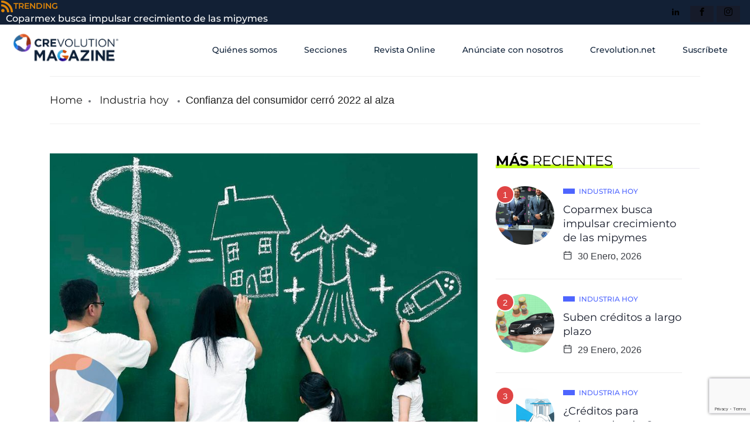

--- FILE ---
content_type: text/html; charset=UTF-8
request_url: https://crevolutionmagazine.com/2023/01/05/confianza-del-consumidor-cerro-2022-al-alza/
body_size: 24220
content:

<!DOCTYPE html>
<html lang="es" class="" data-skin="light">

<head>
	<meta charset="UTF-8">
	<meta name="viewport" content="width=device-width, initial-scale=1.0" />
		<title>Confianza del consumidor cerró 2022 al alza &#8211; Crevolution Magazine</title>
<link href="https://fonts.googleapis.com/css?family=Montserrat%3A400%2C700%2C900&display=swap" rel="stylesheet"><meta name='robots' content='max-image-preview:large' />
        <meta name="viewport" content="width=device-width, initial-scale=1, maximum-scale=5">
        <meta name="description" content="Confianza del consumidor cerró 2022 al alza" />
<link rel="alternate" type="application/rss+xml" title="Crevolution Magazine &raquo; Feed" href="https://crevolutionmagazine.com/feed/" />
<link rel="alternate" type="application/rss+xml" title="Crevolution Magazine &raquo; RSS de los comentarios" href="https://crevolutionmagazine.com/comments/feed/" />
<link rel="alternate" type="application/rss+xml" title="Crevolution Magazine &raquo; Confianza del consumidor cerró 2022 al alza RSS de los comentarios" href="https://crevolutionmagazine.com/2023/01/05/confianza-del-consumidor-cerro-2022-al-alza/feed/" />
<link rel="alternate" title="oEmbed (JSON)" type="application/json+oembed" href="https://crevolutionmagazine.com/wp-json/oembed/1.0/embed?url=https%3A%2F%2Fcrevolutionmagazine.com%2F2023%2F01%2F05%2Fconfianza-del-consumidor-cerro-2022-al-alza%2F" />
<link rel="alternate" title="oEmbed (XML)" type="text/xml+oembed" href="https://crevolutionmagazine.com/wp-json/oembed/1.0/embed?url=https%3A%2F%2Fcrevolutionmagazine.com%2F2023%2F01%2F05%2Fconfianza-del-consumidor-cerro-2022-al-alza%2F&#038;format=xml" />
		<!-- This site uses the Google Analytics by MonsterInsights plugin v9.11.1 - Using Analytics tracking - https://www.monsterinsights.com/ -->
							<script src="//www.googletagmanager.com/gtag/js?id=G-NLT3CLW5Y9"  data-cfasync="false" data-wpfc-render="false" type="text/javascript" async></script>
			<script data-cfasync="false" data-wpfc-render="false" type="text/javascript">
				var mi_version = '9.11.1';
				var mi_track_user = true;
				var mi_no_track_reason = '';
								var MonsterInsightsDefaultLocations = {"page_location":"https:\/\/crevolutionmagazine.com\/2023\/01\/05\/confianza-del-consumidor-cerro-2022-al-alza\/"};
								if ( typeof MonsterInsightsPrivacyGuardFilter === 'function' ) {
					var MonsterInsightsLocations = (typeof MonsterInsightsExcludeQuery === 'object') ? MonsterInsightsPrivacyGuardFilter( MonsterInsightsExcludeQuery ) : MonsterInsightsPrivacyGuardFilter( MonsterInsightsDefaultLocations );
				} else {
					var MonsterInsightsLocations = (typeof MonsterInsightsExcludeQuery === 'object') ? MonsterInsightsExcludeQuery : MonsterInsightsDefaultLocations;
				}

								var disableStrs = [
										'ga-disable-G-NLT3CLW5Y9',
									];

				/* Function to detect opted out users */
				function __gtagTrackerIsOptedOut() {
					for (var index = 0; index < disableStrs.length; index++) {
						if (document.cookie.indexOf(disableStrs[index] + '=true') > -1) {
							return true;
						}
					}

					return false;
				}

				/* Disable tracking if the opt-out cookie exists. */
				if (__gtagTrackerIsOptedOut()) {
					for (var index = 0; index < disableStrs.length; index++) {
						window[disableStrs[index]] = true;
					}
				}

				/* Opt-out function */
				function __gtagTrackerOptout() {
					for (var index = 0; index < disableStrs.length; index++) {
						document.cookie = disableStrs[index] + '=true; expires=Thu, 31 Dec 2099 23:59:59 UTC; path=/';
						window[disableStrs[index]] = true;
					}
				}

				if ('undefined' === typeof gaOptout) {
					function gaOptout() {
						__gtagTrackerOptout();
					}
				}
								window.dataLayer = window.dataLayer || [];

				window.MonsterInsightsDualTracker = {
					helpers: {},
					trackers: {},
				};
				if (mi_track_user) {
					function __gtagDataLayer() {
						dataLayer.push(arguments);
					}

					function __gtagTracker(type, name, parameters) {
						if (!parameters) {
							parameters = {};
						}

						if (parameters.send_to) {
							__gtagDataLayer.apply(null, arguments);
							return;
						}

						if (type === 'event') {
														parameters.send_to = monsterinsights_frontend.v4_id;
							var hookName = name;
							if (typeof parameters['event_category'] !== 'undefined') {
								hookName = parameters['event_category'] + ':' + name;
							}

							if (typeof MonsterInsightsDualTracker.trackers[hookName] !== 'undefined') {
								MonsterInsightsDualTracker.trackers[hookName](parameters);
							} else {
								__gtagDataLayer('event', name, parameters);
							}
							
						} else {
							__gtagDataLayer.apply(null, arguments);
						}
					}

					__gtagTracker('js', new Date());
					__gtagTracker('set', {
						'developer_id.dZGIzZG': true,
											});
					if ( MonsterInsightsLocations.page_location ) {
						__gtagTracker('set', MonsterInsightsLocations);
					}
										__gtagTracker('config', 'G-NLT3CLW5Y9', {"forceSSL":"true","link_attribution":"true"} );
										window.gtag = __gtagTracker;										(function () {
						/* https://developers.google.com/analytics/devguides/collection/analyticsjs/ */
						/* ga and __gaTracker compatibility shim. */
						var noopfn = function () {
							return null;
						};
						var newtracker = function () {
							return new Tracker();
						};
						var Tracker = function () {
							return null;
						};
						var p = Tracker.prototype;
						p.get = noopfn;
						p.set = noopfn;
						p.send = function () {
							var args = Array.prototype.slice.call(arguments);
							args.unshift('send');
							__gaTracker.apply(null, args);
						};
						var __gaTracker = function () {
							var len = arguments.length;
							if (len === 0) {
								return;
							}
							var f = arguments[len - 1];
							if (typeof f !== 'object' || f === null || typeof f.hitCallback !== 'function') {
								if ('send' === arguments[0]) {
									var hitConverted, hitObject = false, action;
									if ('event' === arguments[1]) {
										if ('undefined' !== typeof arguments[3]) {
											hitObject = {
												'eventAction': arguments[3],
												'eventCategory': arguments[2],
												'eventLabel': arguments[4],
												'value': arguments[5] ? arguments[5] : 1,
											}
										}
									}
									if ('pageview' === arguments[1]) {
										if ('undefined' !== typeof arguments[2]) {
											hitObject = {
												'eventAction': 'page_view',
												'page_path': arguments[2],
											}
										}
									}
									if (typeof arguments[2] === 'object') {
										hitObject = arguments[2];
									}
									if (typeof arguments[5] === 'object') {
										Object.assign(hitObject, arguments[5]);
									}
									if ('undefined' !== typeof arguments[1].hitType) {
										hitObject = arguments[1];
										if ('pageview' === hitObject.hitType) {
											hitObject.eventAction = 'page_view';
										}
									}
									if (hitObject) {
										action = 'timing' === arguments[1].hitType ? 'timing_complete' : hitObject.eventAction;
										hitConverted = mapArgs(hitObject);
										__gtagTracker('event', action, hitConverted);
									}
								}
								return;
							}

							function mapArgs(args) {
								var arg, hit = {};
								var gaMap = {
									'eventCategory': 'event_category',
									'eventAction': 'event_action',
									'eventLabel': 'event_label',
									'eventValue': 'event_value',
									'nonInteraction': 'non_interaction',
									'timingCategory': 'event_category',
									'timingVar': 'name',
									'timingValue': 'value',
									'timingLabel': 'event_label',
									'page': 'page_path',
									'location': 'page_location',
									'title': 'page_title',
									'referrer' : 'page_referrer',
								};
								for (arg in args) {
																		if (!(!args.hasOwnProperty(arg) || !gaMap.hasOwnProperty(arg))) {
										hit[gaMap[arg]] = args[arg];
									} else {
										hit[arg] = args[arg];
									}
								}
								return hit;
							}

							try {
								f.hitCallback();
							} catch (ex) {
							}
						};
						__gaTracker.create = newtracker;
						__gaTracker.getByName = newtracker;
						__gaTracker.getAll = function () {
							return [];
						};
						__gaTracker.remove = noopfn;
						__gaTracker.loaded = true;
						window['__gaTracker'] = __gaTracker;
					})();
									} else {
										console.log("");
					(function () {
						function __gtagTracker() {
							return null;
						}

						window['__gtagTracker'] = __gtagTracker;
						window['gtag'] = __gtagTracker;
					})();
									}
			</script>
							<!-- / Google Analytics by MonsterInsights -->
		<style id='wp-img-auto-sizes-contain-inline-css' type='text/css'>
img:is([sizes=auto i],[sizes^="auto," i]){contain-intrinsic-size:3000px 1500px}
/*# sourceURL=wp-img-auto-sizes-contain-inline-css */
</style>
<link rel='stylesheet' id='qoxag-widget-styles-pro-css' href='https://crevolutionmagazine.com/wp-content/plugins/qoxag-essential/modules/elements/assets/css/widget-styles-pro.css?ver=2.0.2' type='text/css' media='all' />
<link rel='stylesheet' id='elementor-frontend-css' href='https://crevolutionmagazine.com/wp-content/plugins/elementor/assets/css/frontend.min.css?ver=3.34.3' type='text/css' media='all' />
<link rel='stylesheet' id='elementor-post-20308-css' href='https://crevolutionmagazine.com/wp-content/uploads/elementor/css/post-20308.css?ver=1769628425' type='text/css' media='all' />
<link rel='stylesheet' id='elementor-post-317-css' href='https://crevolutionmagazine.com/wp-content/uploads/elementor/css/post-317.css?ver=1769628426' type='text/css' media='all' />
<style id='wp-emoji-styles-inline-css' type='text/css'>

	img.wp-smiley, img.emoji {
		display: inline !important;
		border: none !important;
		box-shadow: none !important;
		height: 1em !important;
		width: 1em !important;
		margin: 0 0.07em !important;
		vertical-align: -0.1em !important;
		background: none !important;
		padding: 0 !important;
	}
/*# sourceURL=wp-emoji-styles-inline-css */
</style>
<style id='classic-theme-styles-inline-css' type='text/css'>
/*! This file is auto-generated */
.wp-block-button__link{color:#fff;background-color:#32373c;border-radius:9999px;box-shadow:none;text-decoration:none;padding:calc(.667em + 2px) calc(1.333em + 2px);font-size:1.125em}.wp-block-file__button{background:#32373c;color:#fff;text-decoration:none}
/*# sourceURL=/wp-includes/css/classic-themes.min.css */
</style>
<style id='global-styles-inline-css' type='text/css'>
:root{--wp--preset--aspect-ratio--square: 1;--wp--preset--aspect-ratio--4-3: 4/3;--wp--preset--aspect-ratio--3-4: 3/4;--wp--preset--aspect-ratio--3-2: 3/2;--wp--preset--aspect-ratio--2-3: 2/3;--wp--preset--aspect-ratio--16-9: 16/9;--wp--preset--aspect-ratio--9-16: 9/16;--wp--preset--color--black: #000000;--wp--preset--color--cyan-bluish-gray: #abb8c3;--wp--preset--color--white: #ffffff;--wp--preset--color--pale-pink: #f78da7;--wp--preset--color--vivid-red: #cf2e2e;--wp--preset--color--luminous-vivid-orange: #ff6900;--wp--preset--color--luminous-vivid-amber: #fcb900;--wp--preset--color--light-green-cyan: #7bdcb5;--wp--preset--color--vivid-green-cyan: #00d084;--wp--preset--color--pale-cyan-blue: #8ed1fc;--wp--preset--color--vivid-cyan-blue: #0693e3;--wp--preset--color--vivid-purple: #9b51e0;--wp--preset--gradient--vivid-cyan-blue-to-vivid-purple: linear-gradient(135deg,rgb(6,147,227) 0%,rgb(155,81,224) 100%);--wp--preset--gradient--light-green-cyan-to-vivid-green-cyan: linear-gradient(135deg,rgb(122,220,180) 0%,rgb(0,208,130) 100%);--wp--preset--gradient--luminous-vivid-amber-to-luminous-vivid-orange: linear-gradient(135deg,rgb(252,185,0) 0%,rgb(255,105,0) 100%);--wp--preset--gradient--luminous-vivid-orange-to-vivid-red: linear-gradient(135deg,rgb(255,105,0) 0%,rgb(207,46,46) 100%);--wp--preset--gradient--very-light-gray-to-cyan-bluish-gray: linear-gradient(135deg,rgb(238,238,238) 0%,rgb(169,184,195) 100%);--wp--preset--gradient--cool-to-warm-spectrum: linear-gradient(135deg,rgb(74,234,220) 0%,rgb(151,120,209) 20%,rgb(207,42,186) 40%,rgb(238,44,130) 60%,rgb(251,105,98) 80%,rgb(254,248,76) 100%);--wp--preset--gradient--blush-light-purple: linear-gradient(135deg,rgb(255,206,236) 0%,rgb(152,150,240) 100%);--wp--preset--gradient--blush-bordeaux: linear-gradient(135deg,rgb(254,205,165) 0%,rgb(254,45,45) 50%,rgb(107,0,62) 100%);--wp--preset--gradient--luminous-dusk: linear-gradient(135deg,rgb(255,203,112) 0%,rgb(199,81,192) 50%,rgb(65,88,208) 100%);--wp--preset--gradient--pale-ocean: linear-gradient(135deg,rgb(255,245,203) 0%,rgb(182,227,212) 50%,rgb(51,167,181) 100%);--wp--preset--gradient--electric-grass: linear-gradient(135deg,rgb(202,248,128) 0%,rgb(113,206,126) 100%);--wp--preset--gradient--midnight: linear-gradient(135deg,rgb(2,3,129) 0%,rgb(40,116,252) 100%);--wp--preset--font-size--small: 13px;--wp--preset--font-size--medium: 20px;--wp--preset--font-size--large: 36px;--wp--preset--font-size--x-large: 42px;--wp--preset--spacing--20: 0.44rem;--wp--preset--spacing--30: 0.67rem;--wp--preset--spacing--40: 1rem;--wp--preset--spacing--50: 1.5rem;--wp--preset--spacing--60: 2.25rem;--wp--preset--spacing--70: 3.38rem;--wp--preset--spacing--80: 5.06rem;--wp--preset--shadow--natural: 6px 6px 9px rgba(0, 0, 0, 0.2);--wp--preset--shadow--deep: 12px 12px 50px rgba(0, 0, 0, 0.4);--wp--preset--shadow--sharp: 6px 6px 0px rgba(0, 0, 0, 0.2);--wp--preset--shadow--outlined: 6px 6px 0px -3px rgb(255, 255, 255), 6px 6px rgb(0, 0, 0);--wp--preset--shadow--crisp: 6px 6px 0px rgb(0, 0, 0);}:where(.is-layout-flex){gap: 0.5em;}:where(.is-layout-grid){gap: 0.5em;}body .is-layout-flex{display: flex;}.is-layout-flex{flex-wrap: wrap;align-items: center;}.is-layout-flex > :is(*, div){margin: 0;}body .is-layout-grid{display: grid;}.is-layout-grid > :is(*, div){margin: 0;}:where(.wp-block-columns.is-layout-flex){gap: 2em;}:where(.wp-block-columns.is-layout-grid){gap: 2em;}:where(.wp-block-post-template.is-layout-flex){gap: 1.25em;}:where(.wp-block-post-template.is-layout-grid){gap: 1.25em;}.has-black-color{color: var(--wp--preset--color--black) !important;}.has-cyan-bluish-gray-color{color: var(--wp--preset--color--cyan-bluish-gray) !important;}.has-white-color{color: var(--wp--preset--color--white) !important;}.has-pale-pink-color{color: var(--wp--preset--color--pale-pink) !important;}.has-vivid-red-color{color: var(--wp--preset--color--vivid-red) !important;}.has-luminous-vivid-orange-color{color: var(--wp--preset--color--luminous-vivid-orange) !important;}.has-luminous-vivid-amber-color{color: var(--wp--preset--color--luminous-vivid-amber) !important;}.has-light-green-cyan-color{color: var(--wp--preset--color--light-green-cyan) !important;}.has-vivid-green-cyan-color{color: var(--wp--preset--color--vivid-green-cyan) !important;}.has-pale-cyan-blue-color{color: var(--wp--preset--color--pale-cyan-blue) !important;}.has-vivid-cyan-blue-color{color: var(--wp--preset--color--vivid-cyan-blue) !important;}.has-vivid-purple-color{color: var(--wp--preset--color--vivid-purple) !important;}.has-black-background-color{background-color: var(--wp--preset--color--black) !important;}.has-cyan-bluish-gray-background-color{background-color: var(--wp--preset--color--cyan-bluish-gray) !important;}.has-white-background-color{background-color: var(--wp--preset--color--white) !important;}.has-pale-pink-background-color{background-color: var(--wp--preset--color--pale-pink) !important;}.has-vivid-red-background-color{background-color: var(--wp--preset--color--vivid-red) !important;}.has-luminous-vivid-orange-background-color{background-color: var(--wp--preset--color--luminous-vivid-orange) !important;}.has-luminous-vivid-amber-background-color{background-color: var(--wp--preset--color--luminous-vivid-amber) !important;}.has-light-green-cyan-background-color{background-color: var(--wp--preset--color--light-green-cyan) !important;}.has-vivid-green-cyan-background-color{background-color: var(--wp--preset--color--vivid-green-cyan) !important;}.has-pale-cyan-blue-background-color{background-color: var(--wp--preset--color--pale-cyan-blue) !important;}.has-vivid-cyan-blue-background-color{background-color: var(--wp--preset--color--vivid-cyan-blue) !important;}.has-vivid-purple-background-color{background-color: var(--wp--preset--color--vivid-purple) !important;}.has-black-border-color{border-color: var(--wp--preset--color--black) !important;}.has-cyan-bluish-gray-border-color{border-color: var(--wp--preset--color--cyan-bluish-gray) !important;}.has-white-border-color{border-color: var(--wp--preset--color--white) !important;}.has-pale-pink-border-color{border-color: var(--wp--preset--color--pale-pink) !important;}.has-vivid-red-border-color{border-color: var(--wp--preset--color--vivid-red) !important;}.has-luminous-vivid-orange-border-color{border-color: var(--wp--preset--color--luminous-vivid-orange) !important;}.has-luminous-vivid-amber-border-color{border-color: var(--wp--preset--color--luminous-vivid-amber) !important;}.has-light-green-cyan-border-color{border-color: var(--wp--preset--color--light-green-cyan) !important;}.has-vivid-green-cyan-border-color{border-color: var(--wp--preset--color--vivid-green-cyan) !important;}.has-pale-cyan-blue-border-color{border-color: var(--wp--preset--color--pale-cyan-blue) !important;}.has-vivid-cyan-blue-border-color{border-color: var(--wp--preset--color--vivid-cyan-blue) !important;}.has-vivid-purple-border-color{border-color: var(--wp--preset--color--vivid-purple) !important;}.has-vivid-cyan-blue-to-vivid-purple-gradient-background{background: var(--wp--preset--gradient--vivid-cyan-blue-to-vivid-purple) !important;}.has-light-green-cyan-to-vivid-green-cyan-gradient-background{background: var(--wp--preset--gradient--light-green-cyan-to-vivid-green-cyan) !important;}.has-luminous-vivid-amber-to-luminous-vivid-orange-gradient-background{background: var(--wp--preset--gradient--luminous-vivid-amber-to-luminous-vivid-orange) !important;}.has-luminous-vivid-orange-to-vivid-red-gradient-background{background: var(--wp--preset--gradient--luminous-vivid-orange-to-vivid-red) !important;}.has-very-light-gray-to-cyan-bluish-gray-gradient-background{background: var(--wp--preset--gradient--very-light-gray-to-cyan-bluish-gray) !important;}.has-cool-to-warm-spectrum-gradient-background{background: var(--wp--preset--gradient--cool-to-warm-spectrum) !important;}.has-blush-light-purple-gradient-background{background: var(--wp--preset--gradient--blush-light-purple) !important;}.has-blush-bordeaux-gradient-background{background: var(--wp--preset--gradient--blush-bordeaux) !important;}.has-luminous-dusk-gradient-background{background: var(--wp--preset--gradient--luminous-dusk) !important;}.has-pale-ocean-gradient-background{background: var(--wp--preset--gradient--pale-ocean) !important;}.has-electric-grass-gradient-background{background: var(--wp--preset--gradient--electric-grass) !important;}.has-midnight-gradient-background{background: var(--wp--preset--gradient--midnight) !important;}.has-small-font-size{font-size: var(--wp--preset--font-size--small) !important;}.has-medium-font-size{font-size: var(--wp--preset--font-size--medium) !important;}.has-large-font-size{font-size: var(--wp--preset--font-size--large) !important;}.has-x-large-font-size{font-size: var(--wp--preset--font-size--x-large) !important;}
:where(.wp-block-post-template.is-layout-flex){gap: 1.25em;}:where(.wp-block-post-template.is-layout-grid){gap: 1.25em;}
:where(.wp-block-term-template.is-layout-flex){gap: 1.25em;}:where(.wp-block-term-template.is-layout-grid){gap: 1.25em;}
:where(.wp-block-columns.is-layout-flex){gap: 2em;}:where(.wp-block-columns.is-layout-grid){gap: 2em;}
:root :where(.wp-block-pullquote){font-size: 1.5em;line-height: 1.6;}
/*# sourceURL=global-styles-inline-css */
</style>
<link rel='stylesheet' id='xs-front-style-css' href='https://crevolutionmagazine.com/wp-content/plugins/wp-social/assets/css/frontend.css?ver=3.1.6' type='text/css' media='all' />
<link rel='stylesheet' id='widget-image-css' href='https://crevolutionmagazine.com/wp-content/plugins/elementor/assets/css/widget-image.min.css?ver=3.34.3' type='text/css' media='all' />
<link rel='stylesheet' id='widget-spacer-css' href='https://crevolutionmagazine.com/wp-content/plugins/elementor/assets/css/widget-spacer.min.css?ver=3.34.3' type='text/css' media='all' />
<link rel='stylesheet' id='widget-heading-css' href='https://crevolutionmagazine.com/wp-content/plugins/elementor/assets/css/widget-heading.min.css?ver=3.34.3' type='text/css' media='all' />
<link rel='stylesheet' id='widget-form-css' href='https://crevolutionmagazine.com/wp-content/plugins/pro-elements/assets/css/widget-form.min.css?ver=3.34.0' type='text/css' media='all' />
<link rel='stylesheet' id='e-animation-zoomIn-css' href='https://crevolutionmagazine.com/wp-content/plugins/elementor/assets/lib/animations/styles/zoomIn.min.css?ver=3.34.3' type='text/css' media='all' />
<link rel='stylesheet' id='e-popup-css' href='https://crevolutionmagazine.com/wp-content/plugins/pro-elements/assets/css/conditionals/popup.min.css?ver=3.34.0' type='text/css' media='all' />
<link rel='stylesheet' id='elementor-post-7-css' href='https://crevolutionmagazine.com/wp-content/uploads/elementor/css/post-7.css?ver=1769628434' type='text/css' media='all' />
<link rel='stylesheet' id='elementor-post-19378-css' href='https://crevolutionmagazine.com/wp-content/uploads/elementor/css/post-19378.css?ver=1769628436' type='text/css' media='all' />
<link rel='stylesheet' id='elementskit-parallax-style-css' href='https://crevolutionmagazine.com/wp-content/plugins/qoxag-essential/modules//parallax/assets/css/style.css?ver=1.5.9' type='text/css' media='all' />
<link rel='stylesheet' id='qoxag-icon-css' href='https://crevolutionmagazine.com/wp-content/themes/qoxag/assets/css/public/icon.css?ver=2.1.0' type='text/css' media='all' />
<link rel='stylesheet' id='qoxag-print-css' href='https://crevolutionmagazine.com/wp-content/themes/qoxag/assets/css/public/print.css?ver=2.1.0' type='text/css' media='all' />
<link rel='stylesheet' id='qoxag-style-css' href='https://crevolutionmagazine.com/wp-content/themes/qoxag/assets/css/public/style.css?ver=2.1.0' type='text/css' media='all' />
<style id='qoxag-style-inline-css' type='text/css'>

      html.fonts-loaded h1{
         font-family: Montserrat, sans-serif;font-size:36px;
      }

      html.fonts-loaded h2{
            font-family: Montserrat, sans-serif;color:#161B2A;font-size:30px;
      }

      html.fonts-loaded h3{
            font-family: Montserrat, sans-serif;color:#161B2A;font-size:24px;
      }

      html.fonts-loaded h4{
            font-family: Montserrat, sans-serif;font-size:18px;
      }

      html.fonts-loaded h5{
            font-family: Montserrat, sans-serif;font-size:16px;
      }

      html.fonts-loaded h6{
            font-family: Montserrat, sans-serif;font-size:14px;
      }

      body{
         background:#ffffff;         
      }

      html.fonts-loaded body {
         font-family: Montserrat, sans-serif;color:#3a3d43;line-height:1.6666666666667;font-size:18px;
      }
      
      body.body-box-layout{ 
         background-image:url();;
         background-repeat: no-repeat;
         background-position: center;
         background-size: cover;
         background-attachment: fixed;
      }

      .logo-area .site-title a,
      .logo-area .site-desc{
         color:#4e65ff;
      }

      .qoxag_progress_container .progress-bar,
      .progress-container .progress-bar{
         background: #ffffff;
      }

      .post .entry-header .entry-title a:hover,
      .sidebar ul li a:hover,
      .xs-footer-section ul li a:hover,
      .post-meta a:hover,
      .header .navbar-light .navbar-nav li a:hover {
         color:  #4e65ff;
      }

      .tag-lists a:hover, .tagcloud a:hover,
      .sticky.post .meta-featured-post,
      .widget-title:before,
      .xs-custom-widget > h5:before,
      .block-title.title-border .title-bg,
      .block-title.title-border .title-bg::before ,
      .owl-next, .owl-prev,
      .header .navbar-light .navbar-nav>li.active>a:before,
      .main-slider .owl-prev.disabled,
      .owl-dots:before,
      .featured-tab-item .nav-tabs .nav-link.active:before,
      .owl-theme .owl-dots .owl-dot.active span,
      .ts-footer .widget-title:before,
      .main-slider .owl-next:hover, .main-slider .owl-prev:hover,
      .sidebar .widget.widget_search .input-group-btn, .xs-footer-section .widget.widget_search .input-group-btn,
      .banner-solid,
      .pagination li.active a,
      .wp-block-button:not(.is-style-outline) .wp-block-button__link,
      .wp-block-button .wp-block-button__link:not(.has-background),
      .wp-block-file .wp-block-file__button,
      .back_to_top > a,
      .ekit-wid-con .elementskit-btn,
      .metform-btn,
      .post-navigation-item:hover,
      .recipe-meta-wrapper .print-share-btns a.print-btn,
      .xs-review-box .xs-review .xs-btn,
      .post-next .post-navigation-item,
      .post .meta-featured-post::after {
         background:#4e65ff;
      }

      .post .meta-featured-post::before {
         border-top-color: #4e65ff;
         border-left-color: #4e65ff;
         border-right-color: #4e65ff;
      }

      .pagination li.active a:hover,
      .wp-block-button:not(.is-style-outline) .wp-block-button__link:hover,
      .ekit-wid-con .elementskit-btn:hover,
      .metform-btn,
      .wp-block-file .wp-block-file__button:hover {
         background:#161B2A;
      }

      .header-btn {
         background: linear-gradient(90deg,#4e65ff 0,#161B2A 100%);
      }

      .header-btn::before {
         box-shadow: 0 15px 25px 0 #4e65ff;
      }

      .is-style-outline .wp-block-button__link:hover,
      .wp-block-button.is-style-outline .wp-block-button__link:active:not(.has-text-color):hover,
      .wp-block-button.is-style-outline .wp-block-button__link:focus:not(.has-text-color):hover,
      .wp-block-button.is-style-outline .wp-block-button__link:not(.has-text-color):hover,
      .breadcrumb>li a:hover {
         color: #161B2A;
      }

      .wp-block-button.is-style-outline .wp-block-button__link:active:not(.has-text-color),
      .wp-block-button.is-style-outline .wp-block-button__link:focus:not(.has-text-color),
      .wp-block-button.is-style-outline .wp-block-button__link:not(.has-text-color),
      .navbar-nav .nav-link:hover,
      .dropdown-item.active,
      .dropdown-item:active,
      .navbar-nav .dropdown-menu li:hover>a,
      .xs-recent-post-widget .widget-post .entry-title>a:hover {
         color: #4e65ff;
      }

      .tag-lists a:hover, .tagcloud a:hover,
      .post-navigation-item:hover,
      .owl-theme .owl-dots .owl-dot.active span,
      .woocommerce-message,
      .woocommerce-info{
         border-color: #4e65ff;
      }

      .block-title.title-border .title-bg::after{
         border-left-color: #4e65ff;
      }

      .block-title.title-border{
         border-bottom-color: #4e65ff;
      }

      .banner-title, .xs-jumbotron-title{
         color: #ffffff;
      }     

      .details-banner .banner-title{
         color: #ffffff;
      }
    
      .page-banner .banner-title{
         color: #ffffff;
      }

      .woo-banner .banner-title{
         color: #ffffff;
      }
      
      .comments-list .comment-author a:hover,
      .comments-list .comment-reply-link:hover,
      .post-title a:hover,
      .copyright-area a:hover,
      .featured-tab-item .nav-tabs .nav-link.active .tab-head>span.tab-text-title,
      .social-links li a:hover,
      .comment-author cite a:hover,
      .woocommerce div.product p.price,
      .woocommerce table.cart .product-name a,
      .woocommerce-message::before,
      .woocommerce-info::before 
       {
         color:#4e65ff;
      }

      .woocommerce div.product form.cart .button:hover,
      .woocommerce.single-product span.onsale,
      .woocommerce ul.products li.product .button,
      .woocommerce ul.products li.product .onsale,
      .woocommerce table.cart td.actions button.button,
      .woocommerce .checkout-button.button.alt.wc-forward,
      .woocommerce a.button,
      .woocommerce button.button.alt {
         background-color:#4e65ff;
      }

      .btn-primary,
      .xs-btn {
         background:  #4e65ff;
      }

      .sidebar .widget .widget-title:before {
         background: #4e65ff;
      }

      .xs-footer{
         background-color:   #f8f8fc;
         padding-top: 100px;
         padding-bottom: 100px;
      }

      .xs-footer .footer-widget,
      .xs-footer .footer-widget li,
      .xs-footer .footer-widget p{
         color: #666666;
      }

      .xs-footer .footer-widget a{
         color: #666666;
      }

      .xs-footer .widget-title{
         color: #142355;
      }

      .copy-right{
         background-color:   #09090a;
      }
      
      .copyright-text{
         color: #ffffff;
      }
   
/*# sourceURL=qoxag-style-inline-css */
</style>
<link rel='stylesheet' id='parent-style-css' href='https://crevolutionmagazine.com/wp-content/themes/qoxag-child/style.css?ver=02bc585e83cec6fcda3e9f2d382911dd' type='text/css' media='all' />
<link rel='stylesheet' id='ekit-widget-styles-css' href='https://crevolutionmagazine.com/wp-content/plugins/elementskit-lite/widgets/init/assets/css/widget-styles.css?ver=3.7.8' type='text/css' media='all' />
<link rel='stylesheet' id='qoxag-essential-widget-styles-css' href='https://crevolutionmagazine.com/wp-content/plugins/qoxag-essential/includes/assets/css/qoxag-essentials-widget-styles.css?ver=1.0' type='text/css' media='all' />
<link rel='stylesheet' id='elementor-gf-local-montserrat-css' href='https://crevolutionmagazine.com/wp-content/uploads/elementor/google-fonts/css/montserrat.css?ver=1755395306' type='text/css' media='all' />
<link rel='stylesheet' id='elementor-gf-local-redhatdisplay-css' href='https://crevolutionmagazine.com/wp-content/uploads/elementor/google-fonts/css/redhatdisplay.css?ver=1755395307' type='text/css' media='all' />
<script type="text/javascript" src="https://crevolutionmagazine.com/wp-content/plugins/google-analytics-for-wordpress/assets/js/frontend-gtag.min.js?ver=9.11.1" id="monsterinsights-frontend-script-js" async="async" data-wp-strategy="async"></script>
<script data-cfasync="false" data-wpfc-render="false" type="text/javascript" id='monsterinsights-frontend-script-js-extra'>/* <![CDATA[ */
var monsterinsights_frontend = {"js_events_tracking":"true","download_extensions":"doc,pdf,ppt,zip,xls,docx,pptx,xlsx","inbound_paths":"[{\"path\":\"\\\/go\\\/\",\"label\":\"affiliate\"},{\"path\":\"\\\/recommend\\\/\",\"label\":\"affiliate\"}]","home_url":"https:\/\/crevolutionmagazine.com","hash_tracking":"false","v4_id":"G-NLT3CLW5Y9"};/* ]]> */
</script>
<script type="text/javascript" src="https://crevolutionmagazine.com/wp-includes/js/jquery/jquery.min.js?ver=3.7.1" id="jquery-core-js"></script>
<script type="text/javascript" src="https://crevolutionmagazine.com/wp-includes/js/jquery/jquery-migrate.min.js?ver=3.4.1" id="jquery-migrate-js"></script>
<script type="text/javascript" id="xs_front_main_js-js-extra">
/* <![CDATA[ */
var rest_config = {"rest_url":"https://crevolutionmagazine.com/wp-json/","nonce":"de251cc3c8","insta_enabled":""};
//# sourceURL=xs_front_main_js-js-extra
/* ]]> */
</script>
<script type="text/javascript" src="https://crevolutionmagazine.com/wp-content/plugins/wp-social/assets/js/front-main.js?ver=3.1.6" id="xs_front_main_js-js"></script>
<script type="text/javascript" id="xs_social_custom-js-extra">
/* <![CDATA[ */
var rest_api_conf = {"siteurl":"https://crevolutionmagazine.com","nonce":"de251cc3c8","root":"https://crevolutionmagazine.com/wp-json/"};
var wsluFrontObj = {"resturl":"https://crevolutionmagazine.com/wp-json/","rest_nonce":"de251cc3c8"};
//# sourceURL=xs_social_custom-js-extra
/* ]]> */
</script>
<script type="text/javascript" src="https://crevolutionmagazine.com/wp-content/plugins/wp-social/assets/js/social-front.js?ver=3.1.6" id="xs_social_custom-js"></script>
<script type="text/javascript" src="https://crevolutionmagazine.com/wp-content/plugins/elementor/assets/lib/font-awesome/js/v4-shims.min.js?ver=3.34.3" id="font-awesome-4-shim-js"></script>
<script type="text/javascript" src="https://crevolutionmagazine.com/wp-content/plugins/qoxag-essential/modules//parallax/assets/js/jarallax.js?ver=1.5.9" id="jarallax-js"></script>
<link rel="https://api.w.org/" href="https://crevolutionmagazine.com/wp-json/" /><link rel="alternate" title="JSON" type="application/json" href="https://crevolutionmagazine.com/wp-json/wp/v2/posts/15384" /><link rel="EditURI" type="application/rsd+xml" title="RSD" href="https://crevolutionmagazine.com/xmlrpc.php?rsd" />

<link rel="canonical" href="https://crevolutionmagazine.com/2023/01/05/confianza-del-consumidor-cerro-2022-al-alza/" />
<link rel='shortlink' href='https://crevolutionmagazine.com/?p=15384' />
<script type="text/javascript">if(!window._buttonizer) { window._buttonizer = {}; };var _buttonizer_page_data = {"language":"es"};window._buttonizer.data = { ..._buttonizer_page_data, ...window._buttonizer.data };</script><meta name="generator" content="Elementor 3.34.3; features: additional_custom_breakpoints; settings: css_print_method-external, google_font-enabled, font_display-auto">

			<script type="text/javascript">
				var elementskit_module_parallax_url = "https://crevolutionmagazine.com/wp-content/plugins/qoxag-essential/modules//parallax/"
			</script>
					<style>
				.e-con.e-parent:nth-of-type(n+4):not(.e-lazyloaded):not(.e-no-lazyload),
				.e-con.e-parent:nth-of-type(n+4):not(.e-lazyloaded):not(.e-no-lazyload) * {
					background-image: none !important;
				}
				@media screen and (max-height: 1024px) {
					.e-con.e-parent:nth-of-type(n+3):not(.e-lazyloaded):not(.e-no-lazyload),
					.e-con.e-parent:nth-of-type(n+3):not(.e-lazyloaded):not(.e-no-lazyload) * {
						background-image: none !important;
					}
				}
				@media screen and (max-height: 640px) {
					.e-con.e-parent:nth-of-type(n+2):not(.e-lazyloaded):not(.e-no-lazyload),
					.e-con.e-parent:nth-of-type(n+2):not(.e-lazyloaded):not(.e-no-lazyload) * {
						background-image: none !important;
					}
				}
			</style>
			<meta name="generator" content="Powered by Slider Revolution 6.5.4 - responsive, Mobile-Friendly Slider Plugin for WordPress with comfortable drag and drop interface." />
<link rel="icon" href="https://crevolutionmagazine.com/wp-content/uploads/2023/01/fav_icon.png" sizes="32x32" />
<link rel="icon" href="https://crevolutionmagazine.com/wp-content/uploads/2023/01/fav_icon.png" sizes="192x192" />
<link rel="apple-touch-icon" href="https://crevolutionmagazine.com/wp-content/uploads/2023/01/fav_icon.png" />
<meta name="msapplication-TileImage" content="https://crevolutionmagazine.com/wp-content/uploads/2023/01/fav_icon.png" />
<script type="text/javascript">function setREVStartSize(e){
			//window.requestAnimationFrame(function() {				 
				window.RSIW = window.RSIW===undefined ? window.innerWidth : window.RSIW;	
				window.RSIH = window.RSIH===undefined ? window.innerHeight : window.RSIH;	
				try {								
					var pw = document.getElementById(e.c).parentNode.offsetWidth,
						newh;
					pw = pw===0 || isNaN(pw) ? window.RSIW : pw;
					e.tabw = e.tabw===undefined ? 0 : parseInt(e.tabw);
					e.thumbw = e.thumbw===undefined ? 0 : parseInt(e.thumbw);
					e.tabh = e.tabh===undefined ? 0 : parseInt(e.tabh);
					e.thumbh = e.thumbh===undefined ? 0 : parseInt(e.thumbh);
					e.tabhide = e.tabhide===undefined ? 0 : parseInt(e.tabhide);
					e.thumbhide = e.thumbhide===undefined ? 0 : parseInt(e.thumbhide);
					e.mh = e.mh===undefined || e.mh=="" || e.mh==="auto" ? 0 : parseInt(e.mh,0);		
					if(e.layout==="fullscreen" || e.l==="fullscreen") 						
						newh = Math.max(e.mh,window.RSIH);					
					else{					
						e.gw = Array.isArray(e.gw) ? e.gw : [e.gw];
						for (var i in e.rl) if (e.gw[i]===undefined || e.gw[i]===0) e.gw[i] = e.gw[i-1];					
						e.gh = e.el===undefined || e.el==="" || (Array.isArray(e.el) && e.el.length==0)? e.gh : e.el;
						e.gh = Array.isArray(e.gh) ? e.gh : [e.gh];
						for (var i in e.rl) if (e.gh[i]===undefined || e.gh[i]===0) e.gh[i] = e.gh[i-1];
											
						var nl = new Array(e.rl.length),
							ix = 0,						
							sl;					
						e.tabw = e.tabhide>=pw ? 0 : e.tabw;
						e.thumbw = e.thumbhide>=pw ? 0 : e.thumbw;
						e.tabh = e.tabhide>=pw ? 0 : e.tabh;
						e.thumbh = e.thumbhide>=pw ? 0 : e.thumbh;					
						for (var i in e.rl) nl[i] = e.rl[i]<window.RSIW ? 0 : e.rl[i];
						sl = nl[0];									
						for (var i in nl) if (sl>nl[i] && nl[i]>0) { sl = nl[i]; ix=i;}															
						var m = pw>(e.gw[ix]+e.tabw+e.thumbw) ? 1 : (pw-(e.tabw+e.thumbw)) / (e.gw[ix]);					
						newh =  (e.gh[ix] * m) + (e.tabh + e.thumbh);
					}
					var el = document.getElementById(e.c);
					if (el!==null && el) el.style.height = newh+"px";					
					el = document.getElementById(e.c+"_wrapper");
					if (el!==null && el) el.style.height = newh+"px";
				} catch(e){
					console.log("Failure at Presize of Slider:" + e)
				}					   
			//});
		  };</script>
		<style type="text/css" id="wp-custom-css">
			.qoxag-grid-single .category-layout {
    position: relative;
}

/* social counter css */ 

.xs_social_counter_widget .xs_counter_url.wslu-counter-box-shaped li {
    max-width: 50%;
    border-radius: 0px;
    margin: 0px 2px 4px !important
}


.sidebar .widget .xs_social_counter_widget .xs_counter_url .xs-social-follower {
	font-size: 12px;
}

.sidebar .widget .xs_social_counter_widget .xs_counter_url .xs-social-icon span {
	height: 36px;
	width: 36px;
	font-size: 12px;
	line-height: 33px;
} 

/* sidebar title css */

.sidebar .qoxag-recent-post .post-thumb .qoxag-sm-bg-img {
	border-radius: 100px;
}

.ts-count-post .qoxag-post-grid div[class^=col-] .qoxag-grid-single::before {
	font-size: 15px;
	height: 32px;
	width: 32px;
	background: #DF4444;
	line-height: 30px;
	box-shadow: none;
	left:0;
	top: -2px;
}


/* category layout css */
.category-layout .position-onimage {
	top: 0;
}

.widget .qoxag-recent-post {
	position: relative;
	left: -15px;
}

.public-xs-review-box .xs-review textarea::placeholder {
    font-size: 16px;
    font-family: Arial;
    line-height: 26px;
}

.blog-single .post-single ul li::marker {
    color: #EB9D20;
    font-size: 16px;
}

.blog-single .post-single ul li {
	padding-bottom: 10px;
}

/* fuente predeterminada */
html.fonts-loaded body {
	font-family: "Gotham", Sans-serif;
}
.dialog-type-lightbox {
	z-index: 99999 !important;
}
		</style>
						<style type="text/css" id="c4wp-checkout-css">
					.woocommerce-checkout .c4wp_captcha_field {
						margin-bottom: 10px;
						margin-top: 15px;
						position: relative;
						display: inline-block;
					}
				</style>
								<style type="text/css" id="c4wp-v3-lp-form-css">
					.login #login, .login #lostpasswordform {
						min-width: 350px !important;
					}
					.wpforms-field-c4wp iframe {
						width: 100% !important;
					}
				</style>
							<style type="text/css" id="c4wp-v3-lp-form-css">
				.login #login, .login #lostpasswordform {
					min-width: 350px !important;
				}
				.wpforms-field-c4wp iframe {
					width: 100% !important;
				}
			</style>
			</head>

<body class="wp-singular post-template-default single single-post postid-15384 single-format-standard wp-custom-logo wp-theme-qoxag wp-child-theme-qoxag-child sidebar-active elementor-default elementor-kit-7">

	
			<a class="skip-link screen-reader-text" href="#content">
			Skip to content		</a>
	
	
	<div class="ekit-template-content-markup ekit-template-content-header ekit-template-content-theme-support">
				<div data-elementor-type="wp-post" data-elementor-id="20308" class="elementor elementor-20308" data-elementor-post-type="elementskit_template">
						<section class="elementor-section elementor-top-section elementor-element elementor-element-5eb41e3 dark-section elementor-section-full_width elementor-section-content-middle elementor-section-height-default elementor-section-height-default" data-id="5eb41e3" data-element_type="section" data-settings="{&quot;background_background&quot;:&quot;classic&quot;}">
						<div class="elementor-container elementor-column-gap-default">
					<div class="elementor-column elementor-col-50 elementor-top-column elementor-element elementor-element-e486243" data-id="e486243" data-element_type="column">
			<div class="elementor-widget-wrap elementor-element-populated">
						<div class="elementor-element elementor-element-242b014 elementor-position-inline-start elementor-widget__width-auto elementor-view-default elementor-mobile-position-block-start elementor-widget elementor-widget-icon-box" data-id="242b014" data-element_type="widget" data-settings="{&quot;ekit_we_effect_on&quot;:&quot;none&quot;}" data-widget_type="icon-box.default">
				<div class="elementor-widget-container">
							<div class="elementor-icon-box-wrapper">

						<div class="elementor-icon-box-icon">
				<span  class="elementor-icon">
				<i aria-hidden="true" class="xts-icon xts-rss"></i>				</span>
			</div>
			
						<div class="elementor-icon-box-content">

									<p class="elementor-icon-box-title">
						<span  >
							TRENDING						</span>
					</p>
				
				
			</div>
			
		</div>
						</div>
				</div>
				<div class="elementor-element elementor-element-3cb60cf elementor-widget__width-initial trending elementor-widget elementor-widget-loop-carousel" data-id="3cb60cf" data-element_type="widget" data-settings="{&quot;template_id&quot;:20335,&quot;slides_to_show&quot;:&quot;1&quot;,&quot;autoplay_speed&quot;:4000,&quot;speed&quot;:1000,&quot;image_spacing_custom&quot;:{&quot;unit&quot;:&quot;px&quot;,&quot;size&quot;:0,&quot;sizes&quot;:[]},&quot;_skin&quot;:&quot;post&quot;,&quot;slides_to_show_tablet&quot;:&quot;2&quot;,&quot;slides_to_show_mobile&quot;:&quot;1&quot;,&quot;slides_to_scroll&quot;:&quot;1&quot;,&quot;edit_handle_selector&quot;:&quot;.elementor-loop-container&quot;,&quot;autoplay&quot;:&quot;yes&quot;,&quot;pause_on_hover&quot;:&quot;yes&quot;,&quot;pause_on_interaction&quot;:&quot;yes&quot;,&quot;infinite&quot;:&quot;yes&quot;,&quot;offset_sides&quot;:&quot;none&quot;,&quot;image_spacing_custom_tablet&quot;:{&quot;unit&quot;:&quot;px&quot;,&quot;size&quot;:&quot;&quot;,&quot;sizes&quot;:[]},&quot;image_spacing_custom_mobile&quot;:{&quot;unit&quot;:&quot;px&quot;,&quot;size&quot;:&quot;&quot;,&quot;sizes&quot;:[]},&quot;ekit_we_effect_on&quot;:&quot;none&quot;}" data-widget_type="loop-carousel.post">
				<div class="elementor-widget-container">
							<div class="swiper elementor-loop-container elementor-grid" role="list" dir="ltr">
				<div class="swiper-wrapper" aria-live="off">
		<style id="loop-20335">.elementor-20335 .elementor-element.elementor-element-9b35c9b{margin-top:0px;margin-bottom:0px;padding:0px 0px 0px 0px;overflow:visible;}.elementor-bc-flex-widget .elementor-20335 .elementor-element.elementor-element-3edb86c.elementor-column .elementor-widget-wrap{align-items:center;}.elementor-20335 .elementor-element.elementor-element-3edb86c.elementor-column.elementor-element[data-element_type="column"] > .elementor-widget-wrap.elementor-element-populated{align-content:center;align-items:center;}.elementor-20335 .elementor-element.elementor-element-3edb86c > .elementor-widget-wrap > .elementor-widget:not(.elementor-widget__width-auto):not(.elementor-widget__width-initial):not(:last-child):not(.elementor-absolute){margin-block-end:0px;}.elementor-20335 .elementor-element.elementor-element-3edb86c > .elementor-element-populated{margin:0px 0px 0px 0px;--e-column-margin-right:0px;--e-column-margin-left:0px;padding:0px 0px 0px 0px;}.elementor-widget-theme-post-title .elementor-heading-title{font-family:var( --e-global-typography-primary-font-family ), Sans-serif;font-weight:var( --e-global-typography-primary-font-weight );color:var( --e-global-color-primary );}.elementor-20335 .elementor-element.elementor-element-060893f{width:var( --container-widget-width, 500px );max-width:500px;--container-widget-width:500px;--container-widget-flex-grow:0;align-self:center;text-align:start;}.elementor-20335 .elementor-element.elementor-element-060893f > .elementor-widget-container{margin:0px 0px 0px 0px;padding:6px 0px 6px 0px;}.elementor-20335 .elementor-element.elementor-element-060893f .elementor-heading-title{font-family:"Montserrat", Sans-serif;font-size:16px;font-weight:500;color:#FFFFFF;}/* Start custom CSS for theme-post-title, class: .elementor-element-060893f */.elementor-20335 .elementor-element.elementor-element-060893f {
    overflow: hidden;
    text-overflow: ellipsis;
    white-space: nowrap;
}/* End custom CSS */
/* Start custom CSS for column, class: .elementor-element-3edb86c */.elementor-20335 .elementor-element.elementor-element-3edb86c{
    height: 20px;
}/* End custom CSS */
/* Start custom CSS for section, class: .elementor-element-9b35c9b */.elementor-20335 .elementor-element.elementor-element-9b35c9b{
    height: 20px;
}/* End custom CSS */</style>		<div data-elementor-type="loop-item" data-elementor-id="20335" class="elementor elementor-20335 swiper-slide e-loop-item e-loop-item-21151 post-21151 post type-post status-publish format-standard has-post-thumbnail hentry category-noticias-de-la-industria" data-elementor-post-type="elementor_library" role="group" aria-roledescription="slide" data-custom-edit-handle="1">
					<section class="elementor-section elementor-top-section elementor-element elementor-element-9b35c9b elementor-section-boxed elementor-section-height-default elementor-section-height-default" data-id="9b35c9b" data-element_type="section">
						<div class="elementor-container elementor-column-gap-default">
					<div class="elementor-column elementor-col-100 elementor-top-column elementor-element elementor-element-3edb86c" data-id="3edb86c" data-element_type="column">
			<div class="elementor-widget-wrap elementor-element-populated">
						<div class="elementor-element elementor-element-060893f elementor-widget__width-initial elementor-widget elementor-widget-theme-post-title elementor-page-title elementor-widget-heading" data-id="060893f" data-element_type="widget" data-settings="{&quot;ekit_we_effect_on&quot;:&quot;none&quot;}" data-widget_type="theme-post-title.default">
				<div class="elementor-widget-container">
					<p class="elementor-heading-title elementor-size-default">Coparmex busca impulsar crecimiento de las mipymes</p>				</div>
				</div>
					</div>
		</div>
					</div>
		</section>
				</div>
				<div data-elementor-type="loop-item" data-elementor-id="20335" class="elementor elementor-20335 swiper-slide e-loop-item e-loop-item-21148 post-21148 post type-post status-publish format-standard has-post-thumbnail hentry category-noticias-de-la-industria" data-elementor-post-type="elementor_library" role="group" aria-roledescription="slide" data-custom-edit-handle="1">
					<section class="elementor-section elementor-top-section elementor-element elementor-element-9b35c9b elementor-section-boxed elementor-section-height-default elementor-section-height-default" data-id="9b35c9b" data-element_type="section">
						<div class="elementor-container elementor-column-gap-default">
					<div class="elementor-column elementor-col-100 elementor-top-column elementor-element elementor-element-3edb86c" data-id="3edb86c" data-element_type="column">
			<div class="elementor-widget-wrap elementor-element-populated">
						<div class="elementor-element elementor-element-060893f elementor-widget__width-initial elementor-widget elementor-widget-theme-post-title elementor-page-title elementor-widget-heading" data-id="060893f" data-element_type="widget" data-settings="{&quot;ekit_we_effect_on&quot;:&quot;none&quot;}" data-widget_type="theme-post-title.default">
				<div class="elementor-widget-container">
					<p class="elementor-heading-title elementor-size-default">Suben créditos a largo plazo</p>				</div>
				</div>
					</div>
		</div>
					</div>
		</section>
				</div>
				<div data-elementor-type="loop-item" data-elementor-id="20335" class="elementor elementor-20335 swiper-slide e-loop-item e-loop-item-21145 post-21145 post type-post status-publish format-standard has-post-thumbnail hentry category-noticias-de-la-industria" data-elementor-post-type="elementor_library" role="group" aria-roledescription="slide" data-custom-edit-handle="1">
					<section class="elementor-section elementor-top-section elementor-element elementor-element-9b35c9b elementor-section-boxed elementor-section-height-default elementor-section-height-default" data-id="9b35c9b" data-element_type="section">
						<div class="elementor-container elementor-column-gap-default">
					<div class="elementor-column elementor-col-100 elementor-top-column elementor-element elementor-element-3edb86c" data-id="3edb86c" data-element_type="column">
			<div class="elementor-widget-wrap elementor-element-populated">
						<div class="elementor-element elementor-element-060893f elementor-widget__width-initial elementor-widget elementor-widget-theme-post-title elementor-page-title elementor-widget-heading" data-id="060893f" data-element_type="widget" data-settings="{&quot;ekit_we_effect_on&quot;:&quot;none&quot;}" data-widget_type="theme-post-title.default">
				<div class="elementor-widget-container">
					<p class="elementor-heading-title elementor-size-default">¿Créditos para ordenar deudas?</p>				</div>
				</div>
					</div>
		</div>
					</div>
		</section>
				</div>
				<div data-elementor-type="loop-item" data-elementor-id="20335" class="elementor elementor-20335 swiper-slide e-loop-item e-loop-item-21141 post-21141 post type-post status-publish format-standard has-post-thumbnail hentry category-noticias-de-la-industria" data-elementor-post-type="elementor_library" role="group" aria-roledescription="slide" data-custom-edit-handle="1">
					<section class="elementor-section elementor-top-section elementor-element elementor-element-9b35c9b elementor-section-boxed elementor-section-height-default elementor-section-height-default" data-id="9b35c9b" data-element_type="section">
						<div class="elementor-container elementor-column-gap-default">
					<div class="elementor-column elementor-col-100 elementor-top-column elementor-element elementor-element-3edb86c" data-id="3edb86c" data-element_type="column">
			<div class="elementor-widget-wrap elementor-element-populated">
						<div class="elementor-element elementor-element-060893f elementor-widget__width-initial elementor-widget elementor-widget-theme-post-title elementor-page-title elementor-widget-heading" data-id="060893f" data-element_type="widget" data-settings="{&quot;ekit_we_effect_on&quot;:&quot;none&quot;}" data-widget_type="theme-post-title.default">
				<div class="elementor-widget-container">
					<p class="elementor-heading-title elementor-size-default">El crédito al consumo lleva 30 meses seguidos al alza: CNBV</p>				</div>
				</div>
					</div>
		</div>
					</div>
		</section>
				</div>
				<div data-elementor-type="loop-item" data-elementor-id="20335" class="elementor elementor-20335 swiper-slide e-loop-item e-loop-item-21138 post-21138 post type-post status-publish format-standard has-post-thumbnail hentry category-noticias-de-la-industria" data-elementor-post-type="elementor_library" role="group" aria-roledescription="slide" data-custom-edit-handle="1">
					<section class="elementor-section elementor-top-section elementor-element elementor-element-9b35c9b elementor-section-boxed elementor-section-height-default elementor-section-height-default" data-id="9b35c9b" data-element_type="section">
						<div class="elementor-container elementor-column-gap-default">
					<div class="elementor-column elementor-col-100 elementor-top-column elementor-element elementor-element-3edb86c" data-id="3edb86c" data-element_type="column">
			<div class="elementor-widget-wrap elementor-element-populated">
						<div class="elementor-element elementor-element-060893f elementor-widget__width-initial elementor-widget elementor-widget-theme-post-title elementor-page-title elementor-widget-heading" data-id="060893f" data-element_type="widget" data-settings="{&quot;ekit_we_effect_on&quot;:&quot;none&quot;}" data-widget_type="theme-post-title.default">
				<div class="elementor-widget-container">
					<p class="elementor-heading-title elementor-size-default">Seguidores de BTS impulsan banca digital</p>				</div>
				</div>
					</div>
		</div>
					</div>
		</section>
				</div>
				</div>
		</div>
						</div>
				</div>
					</div>
		</div>
				<div class="elementor-column elementor-col-50 elementor-top-column elementor-element elementor-element-a2de226" data-id="a2de226" data-element_type="column">
			<div class="elementor-widget-wrap elementor-element-populated">
						<div class="elementor-element elementor-element-3279db9 elementor-widget__width-auto elementor-widget elementor-widget-elementskit-social-media" data-id="3279db9" data-element_type="widget" data-settings="{&quot;ekit_we_effect_on&quot;:&quot;none&quot;}" data-widget_type="elementskit-social-media.default">
				<div class="elementor-widget-container">
					<div class="ekit-wid-con" >			 <ul class="ekit_social_media">
														<li class="elementor-repeater-item-5f3810a">
					    <a
						href="https://www.linkedin.com/company/crevolutionmx/" target="_blank" aria-label="LinkedIn" class="linkedin" >
							
							<i aria-hidden="true" class="xts-icon xts-linkedin"></i>
                                                                                                            </a>
                    </li>
                    														<li class="elementor-repeater-item-ff1a6e1">
					    <a
						href="https://www.facebook.com/Crevolutionmx/" target="_blank" aria-label="Facebook" class="facebook" >
							
							<i aria-hidden="true" class="xts-icon xts-facebook"></i>
                                                                                                            </a>
                    </li>
                    														<li class="elementor-repeater-item-91cbfc7">
					    <a
						href="https://www.instagram.com/crevolutionmx/" target="_blank" aria-label="instagram" class="instagram" >
							
							<i aria-hidden="true" class="xts-icon xts-instagram"></i>
                                                                                                            </a>
                    </li>
                    							</ul>
		</div>				</div>
				</div>
					</div>
		</div>
					</div>
		</section>
				<section class="elementor-section elementor-top-section elementor-element elementor-element-d3bc855 elementor-hidden-tablet elementor-hidden-phone elementor-section-full_width elementor-section-height-default elementor-section-height-default" data-id="d3bc855" data-element_type="section">
						<div class="elementor-container elementor-column-gap-default">
					<div class="elementor-column elementor-col-50 elementor-top-column elementor-element elementor-element-33c48b3" data-id="33c48b3" data-element_type="column">
			<div class="elementor-widget-wrap elementor-element-populated">
						<div class="elementor-element elementor-element-01e2b24 elementor-widget elementor-widget-site-logo" data-id="01e2b24" data-element_type="widget" data-settings="{&quot;ekit_we_effect_on&quot;:&quot;none&quot;}" data-widget_type="site-logo.default">
				<div class="elementor-widget-container">
					<div class="qoxag-widget-logo logo">
    <a href="https://crevolutionmagazine.com/">
        <img width="286" height="115" class="dark" src="https://crevolutionmagazine.com/wp-content/uploads/2023/03/logo-crevolution-magazine-fondo-blanco.png" alt="Crevolution Magazine">

        <img width="286" height="115" class="light" src="http://crevolutionmagazine/wp-content/uploads/2021/04/logo-blanco.png" alt="Crevolution Magazine">
    </a>
</div>				</div>
				</div>
					</div>
		</div>
				<div class="elementor-column elementor-col-50 elementor-top-column elementor-element elementor-element-d8fa4ed" data-id="d8fa4ed" data-element_type="column">
			<div class="elementor-widget-wrap elementor-element-populated">
						<div class="elementor-element elementor-element-c6fdbfb elementor-widget__width-auto elementor-widget elementor-widget-ekit-nav-menu" data-id="c6fdbfb" data-element_type="widget" data-settings="{&quot;ekit_we_effect_on&quot;:&quot;none&quot;}" data-widget_type="ekit-nav-menu.default">
				<div class="elementor-widget-container">
							<nav class="ekit-wid-con ekit_menu_responsive_tablet" 
			data-hamburger-icon="" 
			data-hamburger-icon-type="icon" 
			data-responsive-breakpoint="1024">
			            <button class="elementskit-menu-hamburger elementskit-menu-toggler"  type="button" aria-label="hamburger-icon">
                                    <span class="elementskit-menu-hamburger-icon"></span><span class="elementskit-menu-hamburger-icon"></span><span class="elementskit-menu-hamburger-icon"></span>
                            </button>
            <div id="ekit-megamenu-crevo-magazine-2023" class="elementskit-menu-container elementskit-menu-offcanvas-elements elementskit-navbar-nav-default ekit-nav-menu-one-page-no ekit-nav-dropdown-hover"><ul id="menu-crevo-magazine-2023" class="elementskit-navbar-nav elementskit-menu-po-right submenu-click-on-icon"><li id="menu-item-12112" class="menu-item menu-item-type-post_type menu-item-object-page menu-item-12112 nav-item elementskit-mobile-builder-content" data-vertical-menu=750px><a href="https://crevolutionmagazine.com/quienes-somos/" class="ekit-menu-nav-link">Quiénes somos</a></li>
<li id="menu-item-12113" class="menu-item menu-item-type-custom menu-item-object-custom menu-item-has-children menu-item-12113 nav-item elementskit-dropdown-has relative_position elementskit-dropdown-menu-default_width elementskit-mobile-builder-content" data-vertical-menu=750px><a href="#" class="ekit-menu-nav-link ekit-menu-dropdown-toggle">Secciones<i aria-hidden="true" class="icon icon-none elementskit-submenu-indicator"></i></a><button class="sub-menu-toggle" aria-expanded="false"><span class="xts-icon xts-chevron-down"></span><span class="screen-reader-text">Open menu</span></button>
<ul class="elementskit-dropdown elementskit-submenu-panel">
	<li id="menu-item-12114" class="menu-item menu-item-type-custom menu-item-object-custom menu-item-has-children menu-item-12114 nav-item elementskit-dropdown-has relative_position elementskit-dropdown-menu-default_width elementskit-mobile-builder-content" data-vertical-menu=750px><a href="#" class=" dropdown-item">Artículos Especializados<i aria-hidden="true" class="icon icon-none elementskit-submenu-indicator"></i></a><button class="sub-menu-toggle" aria-expanded="false"><span class="xts-icon xts-chevron-down"></span><span class="screen-reader-text">Open menu</span></button>
	<ul class="elementskit-dropdown elementskit-submenu-panel">
		<li id="menu-item-12117" class="menu-item menu-item-type-taxonomy menu-item-object-category menu-item-12117 nav-item elementskit-mobile-builder-content" data-vertical-menu=750px><a href="https://crevolutionmagazine.com/category/good-life/" class=" dropdown-item">Good life</a>		<li id="menu-item-12115" class="menu-item menu-item-type-taxonomy menu-item-object-category menu-item-12115 nav-item elementskit-mobile-builder-content" data-vertical-menu=750px><a href="https://crevolutionmagazine.com/category/capsulas-tecnicas/" class=" dropdown-item">Cápsulas técnicas</a>		<li id="menu-item-12116" class="menu-item menu-item-type-taxonomy menu-item-object-category menu-item-12116 nav-item elementskit-mobile-builder-content" data-vertical-menu=750px><a href="https://crevolutionmagazine.com/category/estudio-especializado/" class=" dropdown-item">Estudio especializado</a>		<li id="menu-item-12118" class="menu-item menu-item-type-taxonomy menu-item-object-category menu-item-12118 nav-item elementskit-mobile-builder-content" data-vertical-menu=750px><a href="https://crevolutionmagazine.com/category/mentes-brillantes/" class=" dropdown-item">Mentes brillantes</a>	</ul>
	<li id="menu-item-12119" class="menu-item menu-item-type-taxonomy menu-item-object-category menu-item-12119 nav-item elementskit-mobile-builder-content" data-vertical-menu=750px><a href="https://crevolutionmagazine.com/category/innovacion-financiera/" class=" dropdown-item">Innovación financiera</a>	<li id="menu-item-12120" class="menu-item menu-item-type-taxonomy menu-item-object-category menu-item-12120 nav-item elementskit-mobile-builder-content" data-vertical-menu=750px><a href="https://crevolutionmagazine.com/category/credito-especializado/" class=" dropdown-item">Crédito especializado</a>	<li id="menu-item-12121" class="menu-item menu-item-type-taxonomy menu-item-object-category menu-item-12121 nav-item elementskit-mobile-builder-content" data-vertical-menu=750px><a href="https://crevolutionmagazine.com/category/recuperacion-de-activos/" class=" dropdown-item">Recuperación de activos</a></ul>
</li>
<li id="menu-item-12111" class="menu-item menu-item-type-post_type menu-item-object-page menu-item-12111 nav-item elementskit-mobile-builder-content" data-vertical-menu=750px><a href="https://crevolutionmagazine.com/revista-online/" class="ekit-menu-nav-link">Revista Online</a></li>
<li id="menu-item-12110" class="menu-item menu-item-type-post_type menu-item-object-page menu-item-12110 nav-item elementskit-mobile-builder-content" data-vertical-menu=750px><a href="https://crevolutionmagazine.com/anunciate-con-nosotros/" class="ekit-menu-nav-link">Anúnciate con nosotros</a></li>
<li id="menu-item-12122" class="menu-item menu-item-type-custom menu-item-object-custom menu-item-12122 nav-item elementskit-mobile-builder-content" data-vertical-menu=750px><a href="https://www.crevolution.net/" class="ekit-menu-nav-link">Crevolution.net</a></li>
<li id="menu-item-12109" class="menu-item menu-item-type-post_type menu-item-object-page menu-item-12109 nav-item elementskit-mobile-builder-content" data-vertical-menu=750px><a href="https://crevolutionmagazine.com/suscribete/" class="ekit-menu-nav-link">Suscríbete</a></li>
</ul><div class="elementskit-nav-identity-panel"><a class="elementskit-nav-logo" href="https://crevolutionmagazine.com" target="" rel=""><img src="http://crevolutionmagazine/wp-content/uploads/2023/01/logo-crevolution-magazine.png" title="logo-crevolution-magazine" alt="Logo Crevolution Magazine" decoding="async" /></a><button class="elementskit-menu-close elementskit-menu-toggler" type="button">X</button></div></div>			
			<div class="elementskit-menu-overlay elementskit-menu-offcanvas-elements elementskit-menu-toggler ekit-nav-menu--overlay"></div>        </nav>
						</div>
				</div>
					</div>
		</div>
					</div>
		</section>
				</div>
			</div>

	
    <div id="main-content"
         class="main-container blog-single sidebar-active nobanner-main-container banner-bg-style1"
         role="main">
		
			            <div class="container">
									                            <div class="nobanner-breadcrumb dd">
								<ol class="breadcrumb"><li><a href="https://crevolutionmagazine.com">Home</a></li> <li> <a href=https://crevolutionmagazine.com/category/noticias-de-la-industria/>Industria hoy</a> </li><li>Confianza del consumidor cerró 2022 al alza</li></ol>                            </div>
											                    <div id="blog-ajax-load-more-container">
                        <div class="infinty-loadmore-wrap ajax-loader-current-url"
                             data-current-url="https://crevolutionmagazine.com/2023/01/05/confianza-del-consumidor-cerro-2022-al-alza/">

                            <div class="row scroll-content">
								
                                <div class="col-lg-8 col-md-12 mx-auto">
                                    <article
                                            id="post-15384" class="post-content post-single post-15384 post type-post status-publish format-standard has-post-thumbnail hentry category-noticias-de-la-industria">
										
         <div class="post-media post-image">
            <img class="img-fluid" src="https://crevolutionmagazine.com/wp-content/uploads/2023/01/confianza-del-consumidor-cerro-2022-al-alza-850x560.jpg" alt=" Confianza del consumidor cerró 2022 al alza">
                          
         </div>
      
	<div class="post-body clearfix">
      
		<!-- Article header -->
		<header class="entry-header clearfix qoxag-grid-single">
			        <div class="category-wrapper category-layout position-contentpart">
            
                <a class="post-cat left-background"
                   href="https://crevolutionmagazine.com/category/noticias-de-la-industria/" style=>
                   <span class="cat-background-span" style=></span>
					<span class="before">
						Industria hoy					</span>
                </a>
                        </div>
        		</header><!-- header end -->
  

		<!-- Article content -->
		<div class="entry-content clearfix">
          <h1 class="entry-title">Confianza del consumidor cerró 2022 al alza</h1>          <div class="category-layout meta-wrapper">
                     <div class="post-meta">
                                <span class="post-author">
                <span>by</span>
                <a href="https://crevolutionmagazine.com/author/cr3v0/">
                    @Cr3v0                </a>
            </span>
                            <span class="post-date">
                <i class="xts-icon xts-date"></i>
                5 enero, 2023            </span>
                                    <span class="post-comment"><i class="xts-icon xts-comment"></i>
            <a href="#commentform" class="comments-link">
                0 Comment             </a>
            </span>
        
            </div>
                   <div class="extra-meta">
                                                   </div>
          </div>

         <!-- recepie meta field -->
         
			
<p>La percepción de las familias sobre su situación económica y la del país creció durante diciembre pasado, debido a una mejora en la expectativa futura del país, revelan datos publicados por el Instituto Nacional de Estadística y Geografía (Inegi) y Banco de México (Banxico).</p>



<p>El Indicador de Confianza del Consumidor terminó el año con un incremento mensual de 0.62 unidades para ubicarse en los 42.53 puntos con base en cifras ajustadas por estacionalidad, su nivel más alto cuando menos desde junio del año pasado, pero 1.65 unidades menor al reportado en diciembre de 2021.</p>



<p>Los cinco componentes que integran el indicador reportaron un incremento mensual en diciembre pasado. Entre ellos destaca el rubro correspondiente a las expectativas sobre la condición económica del país esperada dentro de un año respecto a la situación actual ascendió 1.1 puntos.</p>



<p>Por su parte, el indicador que mide la percepción de los consumidores acerca de la situación económica del país hoy en día comparada con la que prevaleció hace 12 meses aumentó 0.9 puntos.</p>



<p>El rubro que evalúa la expectativa sobre la situación económica de los miembros del hogar dentro de 12 meses respecto a la que registran en el momento actual creció 0.8 puntos.</p>



<p>En tanto que el componente que capta la opinión sobre la situación económica de los integrantes del hogar en el momento actual frente a la que tenían hace 12 meses incrementó 0.6 puntos mensual.</p>



<p>Finalmente, el componente relativo a la opinión sobre las posibilidades en el momento actual por parte de los integrantes del hogar, comparadas con las de hace un año, para efectuar compras de bienes durables, tales como muebles, televisor, lavadora y otros aparatos electrodomésticos avanzó 0.3 puntos.</p>



<p>Adicional a lo anterior, el Inegi y Banxico dieron a conocer los resultados de los indicadores complementarios de la confianza del consumidor. El único rubro donde las familias se sintieron pesimistas fue el relacionado con el comportamiento de los precios en los próximos 12 meses, con una disminución mensual de 0.6 unidades.</p>



<p>Por el contrario, el rubro con mayor crecimiento fue el relacionado con la posibilidad económica durante los próximos 12 meses para salir de vacaciones, con un incremento mensual de 2.9 puntos; así como el que algún miembro del hogar esté planeando comprar, construir o remodelar una casa en los próximos dos años, con un alza de 2.3 unidades.</p>



<p>Fuente: El Universal.</p>

    <div class="xs_social_share_widget xs_share_url after_content 		main_content  wslu-style-1 wslu-share-box-shaped wslu-fill-colored wslu-none wslu-share-horizontal wslu-theme-font-no wslu-main_content">

		
        <ul>
			        </ul>
    </div> 
               </div> <!-- end entry-content -->
   </div> <!-- end post-body -->
                                    </article>

									                                            <div class="social-share">
                                                <h4 class="social-share-title">Share This:</h4>
												
    <div class="xs_social_share_widget xs_share_url  		main_content  wslu-style-1 wslu-share-box-shaped wslu-fill-colored wslu-none wslu-share-horizontal wslu-theme-font-no wslu-main_content">

		
        <ul>
			        </ul>
    </div> 
                                            </div>
											
									
									    <nav class="post-navigation">
        <div class="post-previous">
                            <a href="https://crevolutionmagazine.com/2023/01/05/intermediarios-y-productores-en-incertidumbre-ante-situacion-en-fnd/" class="post-navigation-item">
                    <i class="xts-icon xts-arrow-left"></i>
                    <span>Previous post</span>
                </a>
                    </div>
        <div class="post-next">
                            <a href="https://crevolutionmagazine.com/2023/01/06/banxico-aplicara-mas-aumentos-en-la-tasa-de-interes/" class="post-navigation-item">
                    <span>Next post</span>
                    <i class="xts-icon xts-arrow-right"></i>
                </a>
                    </div>
    </nav>

									<div class="author-box solid-bg">
    <div class="author-img">
       <img alt='' src='https://secure.gravatar.com/avatar/91bebea978a3d00e8f72df4948f15f19f73d2fe68d4ad431e1d259be9e9f2dcc?s=96&#038;d=mm&#038;r=g' srcset='https://secure.gravatar.com/avatar/91bebea978a3d00e8f72df4948f15f19f73d2fe68d4ad431e1d259be9e9f2dcc?s=192&#038;d=mm&#038;r=g 2x' class='avatar avatar-96 photo' height='96' width='96' decoding='async'/>    </div>
    <div class="author-info">
        <h3 class="post_author_title">
            @Cr3v0                    </h3>
        <p class="post_author_role">
        author        </p>
             </div>
</div> <!-- Author box end -->
									
<div id="comments" class="blog-post-comment">

	
		<div id="respond" class="comment-respond">
		<h3 id="reply-title" class="comment-reply-title">Leave a Reply <small><a rel="nofollow" id="cancel-comment-reply-link" href="/2023/01/05/confianza-del-consumidor-cerro-2022-al-alza/#respond" style="display:none;">Cancel reply</a></small></h3><form action="https://crevolutionmagazine.com/wp-comments-post.php" method="post" id="commentform" class="comment-form"><p class="comment-notes"><span id="email-notes">Tu dirección de correo electrónico no será publicada.</span> <span class="required-field-message">Los campos obligatorios están marcados con <span class="required">*</span></span></p><div class="comment-info row"><div class="col-md-6"><input placeholder="Name" id="author" class="form-control" name="author" type="text" value="" size="30" aria-required='true' /></div><div class="col-md-6">
<input placeholder="Email" id="email" name="email" class="form-control" type="email" value="" size="30" aria-required='true' /></div>
<div class="col-md-12"><input placeholder="Website" id="url" name="url" class="form-control" type="url" value="" size="30" /></div></div>
<p class="comment-form-cookies-consent"><input id="wp-comment-cookies-consent" name="wp-comment-cookies-consent" type="checkbox" value="yes" /> <label for="wp-comment-cookies-consent">Guardar mi nombre, correo electrónico y sitio web en este navegador para la próxima vez que haga un comentario.</label></p>
<!-- CAPTCHA added with CAPTCHA 4WP plugin. More information: https://captcha4wp.com --><div class="c4wp_captcha_field" style="margin-bottom: 10px" data-nonce="965f42d9d8"><div id="c4wp_captcha_field_1" class="c4wp_captcha_field_div"><input type="hidden" name="g-recaptcha-response" class="c4wp_response" aria-label="do not use" aria-readonly="true" value="" /></div></div><!-- / CAPTCHA by CAPTCHA 4WP plugin -->
			<div class="row">
				<div class="col-md-12 ">
					<textarea class="form-control msg-box" placeholder="Comments"  id="comment" name="comment" cols="45" rows="8" aria-required="true"></textarea>
				</div>
				<div class="clearfix"></div>
			</div>
		<p class="form-submit"><input name="submit" type="submit" id="submit" class="btn-comments btn btn-primary" value="Post Comment" /> <input type='hidden' name='comment_post_ID' value='15384' id='comment_post_ID' />
<input type='hidden' name='comment_parent' id='comment_parent' value='0' />
</p></form>	</div><!-- #respond -->
	
</div><!-- #comments -->
                                </div>

								



    <div class="post-sidebar col-lg-4 col-md-12">
        <aside id="sidebar" class="sidebar" role="complementary">
			<div id="qoxag_latest_news_widget-1" class="widget qoxag_latest_news_widget"><h5 class="widget-title"><span> <strong>Más</strong> Recientes</span> </h5>		<div class="ts-count-post qoxag-recent-post">
			<div class="qoxag-wrapper qoxag-post-grid">
									<div class="col-12">
						<div class="qoxag-grid-single thumb-left">
															<div class="post-thumb">
								<a href="https://crevolutionmagazine.com/2026/01/30/coparmex-busca-impulsar-crecimiento-de-las-mipymes/" rel="bookmark" title="Coparmex busca impulsar crecimiento de las mipymes">
									<span class="qoxag-sm-bg-img" style="background-image: url(https://crevolutionmagazine.com/wp-content/uploads/2026/01/Coparmex-busca-impulsar-crecimiento-de-las-mipymes-850x560.webp);"></span>
								
								</a>
								</div>
								<div class="post-content">
									<div class="category-wrapper position-">
										 
												<a class="post-cat left-background" href="https://crevolutionmagazine.com/category/noticias-de-la-industria/">
													<span class="cat-background-span"></span>
													<span class="before">Industria hoy</span>
												</a>
																				</div>
									
									<h3 class="post-heading"><a href="https://crevolutionmagazine.com/2026/01/30/coparmex-busca-impulsar-crecimiento-de-las-mipymes/" rel="bookmark" title="Coparmex busca impulsar crecimiento de las mipymes">Coparmex busca impulsar crecimiento de las mipymes</a></h3>
									<div class="post-meta"><span class="post-date" ><i class="xts-icon xts-date" aria-hidden="true"></i> 30 enero, 2026</span></div>
								</div>
														</div>
					</div>

									<div class="col-12">
						<div class="qoxag-grid-single thumb-left">
															<div class="post-thumb">
								<a href="https://crevolutionmagazine.com/2026/01/29/suben-creditos-a-largo-plazo/" rel="bookmark" title="Suben créditos a largo plazo">
									<span class="qoxag-sm-bg-img" style="background-image: url(https://crevolutionmagazine.com/wp-content/uploads/2026/01/Suben-creditos-a-largo-plazo-850x560.webp);"></span>
								
								</a>
								</div>
								<div class="post-content">
									<div class="category-wrapper position-">
										 
												<a class="post-cat left-background" href="https://crevolutionmagazine.com/category/noticias-de-la-industria/">
													<span class="cat-background-span"></span>
													<span class="before">Industria hoy</span>
												</a>
																				</div>
									
									<h3 class="post-heading"><a href="https://crevolutionmagazine.com/2026/01/29/suben-creditos-a-largo-plazo/" rel="bookmark" title="Suben créditos a largo plazo">Suben créditos a largo plazo</a></h3>
									<div class="post-meta"><span class="post-date" ><i class="xts-icon xts-date" aria-hidden="true"></i> 29 enero, 2026</span></div>
								</div>
														</div>
					</div>

									<div class="col-12">
						<div class="qoxag-grid-single thumb-left">
															<div class="post-thumb">
								<a href="https://crevolutionmagazine.com/2026/01/28/creditos-para-ordenar-deudas/" rel="bookmark" title="¿Créditos para ordenar deudas?">
									<span class="qoxag-sm-bg-img" style="background-image: url(https://crevolutionmagazine.com/wp-content/uploads/2026/01/Creditos-para-ordenar-deudas-850x560.webp);"></span>
								
								</a>
								</div>
								<div class="post-content">
									<div class="category-wrapper position-">
										 
												<a class="post-cat left-background" href="https://crevolutionmagazine.com/category/noticias-de-la-industria/">
													<span class="cat-background-span"></span>
													<span class="before">Industria hoy</span>
												</a>
																				</div>
									
									<h3 class="post-heading"><a href="https://crevolutionmagazine.com/2026/01/28/creditos-para-ordenar-deudas/" rel="bookmark" title="¿Créditos para ordenar deudas?">¿Créditos para ordenar deudas?</a></h3>
									<div class="post-meta"><span class="post-date" ><i class="xts-icon xts-date" aria-hidden="true"></i> 28 enero, 2026</span></div>
								</div>
														</div>
					</div>

									<div class="col-12">
						<div class="qoxag-grid-single thumb-left">
															<div class="post-thumb">
								<a href="https://crevolutionmagazine.com/2026/01/27/el-credito-al-consumo-lleva-30-meses-seguidos-al-alza-cnbv/" rel="bookmark" title="El crédito al consumo lleva 30 meses seguidos al alza: CNBV">
									<span class="qoxag-sm-bg-img" style="background-image: url(https://crevolutionmagazine.com/wp-content/uploads/2026/01/El-credito-al-consumo-lleva-30-meses-seguidos-al-alzaCNBV-850x560.webp);"></span>
								
								</a>
								</div>
								<div class="post-content">
									<div class="category-wrapper position-">
										 
												<a class="post-cat left-background" href="https://crevolutionmagazine.com/category/noticias-de-la-industria/">
													<span class="cat-background-span"></span>
													<span class="before">Industria hoy</span>
												</a>
																				</div>
									
									<h3 class="post-heading"><a href="https://crevolutionmagazine.com/2026/01/27/el-credito-al-consumo-lleva-30-meses-seguidos-al-alza-cnbv/" rel="bookmark" title="El crédito al consumo lleva 30 meses seguidos al alza: CNBV">El crédito al consumo lleva 30 meses</a></h3>
									<div class="post-meta"><span class="post-date" ><i class="xts-icon xts-date" aria-hidden="true"></i> 27 enero, 2026</span></div>
								</div>
														</div>
					</div>

											</div>
		</div>
		</div><div id="block-9" class="widget widget_block widget_media_gallery">
<figure class="wp-block-gallery has-nested-images columns-default is-cropped wp-block-gallery-1 is-layout-flex wp-block-gallery-is-layout-flex">
<figure class="wp-block-image size-full"><a href="https://directoriocrevolution.com/" target="_blank" rel=" noreferrer noopener"><img fetchpriority="high" decoding="async" width="700" height="948" data-id="14637" src="https://crevolutionmagazine.com/wp-content/uploads/2022/08/banner-publicitario-crevolution-700-948.png" alt="" class="wp-image-14637"/></a></figure>
</figure>
</div><div id="block-4" class="widget widget_block">
<div class="wp-block-group"><div class="wp-block-group__inner-container is-layout-flow wp-block-group-is-layout-flow">
<h2 class="wp-block-heading">Categorías</h2>
</div></div>
</div><div id="block-11" class="widget widget_block widget_categories"><ul class="wp-block-categories-list wp-block-categories">	<li class="cat-item cat-item-36"><a href="https://crevolutionmagazine.com/category/capsulas-tecnicas/">Cápsulas técnicas</a>
</li>
	<li class="cat-item cat-item-38"><a href="https://crevolutionmagazine.com/category/credito-especializado/">Crédito especializado</a>
</li>
	<li class="cat-item cat-item-39"><a href="https://crevolutionmagazine.com/category/credito-y-cobranza-en-numeros/">Crédito y cobranza en números</a>
</li>
	<li class="cat-item cat-item-40"><a href="https://crevolutionmagazine.com/category/estudio-especializado/">Estudio especializado</a>
</li>
	<li class="cat-item cat-item-41"><a href="https://crevolutionmagazine.com/category/good-life/">Good life</a>
</li>
	<li class="cat-item cat-item-52"><a href="https://crevolutionmagazine.com/category/noticias-de-la-industria/">Industria hoy</a>
</li>
	<li class="cat-item cat-item-42"><a href="https://crevolutionmagazine.com/category/innovacion-financiera/">Innovación financiera</a>
</li>
	<li class="cat-item cat-item-43"><a href="https://crevolutionmagazine.com/category/mentes-brillantes/">Mentes brillantes</a>
</li>
	<li class="cat-item cat-item-35"><a href="https://crevolutionmagazine.com/category/recuperacion-de-activos/">Recuperación de activos</a>
</li>
	<li class="cat-item cat-item-1"><a href="https://crevolutionmagazine.com/category/sin-categoria/">Sin categoría</a>
</li>
	<li class="cat-item cat-item-33"><a href="https://crevolutionmagazine.com/category/videos/">Videos</a>
</li>
</ul></div><div id="block-10" class="widget widget_block widget_media_gallery">
<figure class="wp-block-gallery has-nested-images columns-default is-cropped wp-block-gallery-2 is-layout-flex wp-block-gallery-is-layout-flex">
<figure class="wp-block-image size-full"><a href="https://directoriocrevolution.com/" target="_blank" rel=" noreferrer noopener"><img loading="lazy" decoding="async" width="328" height="724" data-id="14638" src="https://crevolutionmagazine.com/wp-content/uploads/2022/08/banner-publicitatario-crevolution-328-724.png" alt="" class="wp-image-14638"/></a></figure>
</figure>
</div><div id="block-12" class="widget widget_block widget_archive"><ul class="wp-block-archives-list wp-block-archives">	<li><a href='https://crevolutionmagazine.com/2026/01/'>enero 2026</a></li>
	<li><a href='https://crevolutionmagazine.com/2025/12/'>diciembre 2025</a></li>
	<li><a href='https://crevolutionmagazine.com/2025/11/'>noviembre 2025</a></li>
	<li><a href='https://crevolutionmagazine.com/2025/10/'>octubre 2025</a></li>
	<li><a href='https://crevolutionmagazine.com/2025/09/'>septiembre 2025</a></li>
	<li><a href='https://crevolutionmagazine.com/2025/08/'>agosto 2025</a></li>
	<li><a href='https://crevolutionmagazine.com/2025/07/'>julio 2025</a></li>
	<li><a href='https://crevolutionmagazine.com/2025/06/'>junio 2025</a></li>
	<li><a href='https://crevolutionmagazine.com/2025/05/'>mayo 2025</a></li>
	<li><a href='https://crevolutionmagazine.com/2025/04/'>abril 2025</a></li>
	<li><a href='https://crevolutionmagazine.com/2025/03/'>marzo 2025</a></li>
	<li><a href='https://crevolutionmagazine.com/2025/02/'>febrero 2025</a></li>
	<li><a href='https://crevolutionmagazine.com/2025/01/'>enero 2025</a></li>
	<li><a href='https://crevolutionmagazine.com/2024/12/'>diciembre 2024</a></li>
	<li><a href='https://crevolutionmagazine.com/2024/11/'>noviembre 2024</a></li>
	<li><a href='https://crevolutionmagazine.com/2024/10/'>octubre 2024</a></li>
	<li><a href='https://crevolutionmagazine.com/2024/09/'>septiembre 2024</a></li>
	<li><a href='https://crevolutionmagazine.com/2024/08/'>agosto 2024</a></li>
	<li><a href='https://crevolutionmagazine.com/2024/07/'>julio 2024</a></li>
	<li><a href='https://crevolutionmagazine.com/2024/06/'>junio 2024</a></li>
	<li><a href='https://crevolutionmagazine.com/2024/05/'>mayo 2024</a></li>
	<li><a href='https://crevolutionmagazine.com/2024/04/'>abril 2024</a></li>
	<li><a href='https://crevolutionmagazine.com/2024/03/'>marzo 2024</a></li>
	<li><a href='https://crevolutionmagazine.com/2024/02/'>febrero 2024</a></li>
	<li><a href='https://crevolutionmagazine.com/2024/01/'>enero 2024</a></li>
	<li><a href='https://crevolutionmagazine.com/2023/12/'>diciembre 2023</a></li>
	<li><a href='https://crevolutionmagazine.com/2023/11/'>noviembre 2023</a></li>
	<li><a href='https://crevolutionmagazine.com/2023/10/'>octubre 2023</a></li>
	<li><a href='https://crevolutionmagazine.com/2023/09/'>septiembre 2023</a></li>
	<li><a href='https://crevolutionmagazine.com/2023/08/'>agosto 2023</a></li>
	<li><a href='https://crevolutionmagazine.com/2023/07/'>julio 2023</a></li>
	<li><a href='https://crevolutionmagazine.com/2023/06/'>junio 2023</a></li>
	<li><a href='https://crevolutionmagazine.com/2023/05/'>mayo 2023</a></li>
	<li><a href='https://crevolutionmagazine.com/2023/04/'>abril 2023</a></li>
	<li><a href='https://crevolutionmagazine.com/2023/03/'>marzo 2023</a></li>
	<li><a href='https://crevolutionmagazine.com/2023/02/'>febrero 2023</a></li>
	<li><a href='https://crevolutionmagazine.com/2023/01/'>enero 2023</a></li>
	<li><a href='https://crevolutionmagazine.com/2022/12/'>diciembre 2022</a></li>
	<li><a href='https://crevolutionmagazine.com/2022/11/'>noviembre 2022</a></li>
	<li><a href='https://crevolutionmagazine.com/2022/10/'>octubre 2022</a></li>
	<li><a href='https://crevolutionmagazine.com/2022/09/'>septiembre 2022</a></li>
	<li><a href='https://crevolutionmagazine.com/2022/08/'>agosto 2022</a></li>
	<li><a href='https://crevolutionmagazine.com/2022/07/'>julio 2022</a></li>
	<li><a href='https://crevolutionmagazine.com/2022/06/'>junio 2022</a></li>
	<li><a href='https://crevolutionmagazine.com/2022/05/'>mayo 2022</a></li>
	<li><a href='https://crevolutionmagazine.com/2022/04/'>abril 2022</a></li>
	<li><a href='https://crevolutionmagazine.com/2022/03/'>marzo 2022</a></li>
	<li><a href='https://crevolutionmagazine.com/2022/02/'>febrero 2022</a></li>
	<li><a href='https://crevolutionmagazine.com/2022/01/'>enero 2022</a></li>
	<li><a href='https://crevolutionmagazine.com/2021/12/'>diciembre 2021</a></li>
	<li><a href='https://crevolutionmagazine.com/2021/11/'>noviembre 2021</a></li>
	<li><a href='https://crevolutionmagazine.com/2021/10/'>octubre 2021</a></li>
	<li><a href='https://crevolutionmagazine.com/2021/09/'>septiembre 2021</a></li>
	<li><a href='https://crevolutionmagazine.com/2021/08/'>agosto 2021</a></li>
	<li><a href='https://crevolutionmagazine.com/2021/07/'>julio 2021</a></li>
	<li><a href='https://crevolutionmagazine.com/2021/05/'>mayo 2021</a></li>
	<li><a href='https://crevolutionmagazine.com/2021/01/'>enero 2021</a></li>
	<li><a href='https://crevolutionmagazine.com/2020/12/'>diciembre 2020</a></li>
	<li><a href='https://crevolutionmagazine.com/2020/09/'>septiembre 2020</a></li>
	<li><a href='https://crevolutionmagazine.com/2019/05/'>mayo 2019</a></li>
	<li><a href='https://crevolutionmagazine.com/2018/08/'>agosto 2018</a></li>
</ul></div>        </aside> <!-- #sidebar -->
    </div><!-- Sidebar col end -->
                            </div>

														                                <div class="blog-ajax-load-more-trigger"
                                     data-max-posts="5"
                                     data-next-post-url="https://crevolutionmagazine.com/2023/01/05/intermediarios-y-productores-en-incertidumbre-ante-situacion-en-fnd/"
                                     data-content-loaded="no" data-current-post-number="1">
                                    <i class="xts-icon xts-spinner"></i>
                                </div>
							                        </div>
                    </div>
				            </div>

		    </div> <!--#main-content -->
<div class="ekit-template-content-markup ekit-template-content-footer ekit-template-content-theme-support">
		<div data-elementor-type="wp-post" data-elementor-id="317" class="elementor elementor-317" data-elementor-post-type="elementskit_template">
						<section class="elementor-section elementor-top-section elementor-element elementor-element-cdae078 elementor-section-boxed elementor-section-height-default elementor-section-height-default" data-id="cdae078" data-element_type="section" data-settings="{&quot;background_background&quot;:&quot;classic&quot;}">
						<div class="elementor-container elementor-column-gap-no">
					<div class="elementor-column elementor-col-100 elementor-top-column elementor-element elementor-element-db4dc8d" data-id="db4dc8d" data-element_type="column">
			<div class="elementor-widget-wrap elementor-element-populated">
						<section class="elementor-section elementor-inner-section elementor-element elementor-element-7aafeff elementor-section-boxed elementor-section-height-default elementor-section-height-default" data-id="7aafeff" data-element_type="section">
						<div class="elementor-container elementor-column-gap-default">
					<div class="elementor-column elementor-col-25 elementor-inner-column elementor-element elementor-element-3ef1ea3" data-id="3ef1ea3" data-element_type="column">
			<div class="elementor-widget-wrap elementor-element-populated">
						<div class="elementor-element elementor-element-ae4a43a elementor-widget__width-inherit elementor-widget elementor-widget-image" data-id="ae4a43a" data-element_type="widget" data-settings="{&quot;ekit_we_effect_on&quot;:&quot;none&quot;}" data-widget_type="image.default">
				<div class="elementor-widget-container">
															<img width="1638" height="535" src="https://crevolutionmagazine.com/wp-content/uploads/2021/03/Crevolution-MAGAZINE-blanco-3-1.png" class="attachment-full size-full wp-image-12168" alt="" srcset="https://crevolutionmagazine.com/wp-content/uploads/2021/03/Crevolution-MAGAZINE-blanco-3-1.png 1638w, https://crevolutionmagazine.com/wp-content/uploads/2021/03/Crevolution-MAGAZINE-blanco-3-1-1536x502.png 1536w" sizes="(max-width: 1638px) 100vw, 1638px" />															</div>
				</div>
				<div class="elementor-element elementor-element-c3096ad elementor-icon-list--layout-traditional elementor-list-item-link-full_width elementor-widget elementor-widget-icon-list" data-id="c3096ad" data-element_type="widget" data-settings="{&quot;ekit_we_effect_on&quot;:&quot;none&quot;}" data-widget_type="icon-list.default">
				<div class="elementor-widget-container">
							<ul class="elementor-icon-list-items">
							<li class="elementor-icon-list-item">
											<a href="https://crevolutionmagazine.com/contacto/">

												<span class="elementor-icon-list-icon">
							<i aria-hidden="true" class="xts-icon xts-envelope"></i>						</span>
										<span class="elementor-icon-list-text">Suscríbete</span>
											</a>
									</li>
								<li class="elementor-icon-list-item">
											<a href="https://crevolutionmagazine.com/anunciate-con-nosotros/">

												<span class="elementor-icon-list-icon">
							<i aria-hidden="true" class="xts-icon xts-audio_icon"></i>						</span>
										<span class="elementor-icon-list-text">Anúnciate con nosotros</span>
											</a>
									</li>
								<li class="elementor-icon-list-item">
											<a href="https://crevolutionmagazine.com/quienes-somos/">

												<span class="elementor-icon-list-icon">
							<i aria-hidden="true" class="xts-icon xts-user"></i>						</span>
										<span class="elementor-icon-list-text"> Quiénes somos</span>
											</a>
									</li>
								<li class="elementor-icon-list-item">
											<a href="https://crevolutionmagazine.com/aviso-privacidad/">

												<span class="elementor-icon-list-icon">
							<i aria-hidden="true" class="xts-icon xts-bars"></i>						</span>
										<span class="elementor-icon-list-text">Aviso de privacidad</span>
											</a>
									</li>
						</ul>
						</div>
				</div>
					</div>
		</div>
				<div class="elementor-column elementor-col-50 elementor-inner-column elementor-element elementor-element-2b135ae" data-id="2b135ae" data-element_type="column">
			<div class="elementor-widget-wrap">
							</div>
		</div>
				<div class="elementor-column elementor-col-25 elementor-inner-column elementor-element elementor-element-36439d2" data-id="36439d2" data-element_type="column">
			<div class="elementor-widget-wrap elementor-element-populated">
						<div class="elementor-element elementor-element-914fcfa elementor-widget elementor-widget-spacer" data-id="914fcfa" data-element_type="widget" data-settings="{&quot;ekit_we_effect_on&quot;:&quot;none&quot;}" data-widget_type="spacer.default">
				<div class="elementor-widget-container">
							<div class="elementor-spacer">
			<div class="elementor-spacer-inner"></div>
		</div>
						</div>
				</div>
				<div class="elementor-element elementor-element-b550ce9 elementor-widget elementor-widget-elementskit-heading" data-id="b550ce9" data-element_type="widget" data-settings="{&quot;ekit_we_effect_on&quot;:&quot;none&quot;}" data-widget_type="elementskit-heading.default">
				<div class="elementor-widget-container">
					<div class="ekit-wid-con" ><div class="ekit-heading elementskit-section-title-wraper text_left   ekit_heading_tablet-   ekit_heading_mobile-"><h2 class="ekit-heading--title elementskit-section-title "> SÍGUENOS:</h2></div></div>				</div>
				</div>
				<div class="elementor-element elementor-element-0128e11 elementor-widget__width-auto elementor-widget elementor-widget-elementskit-social-media" data-id="0128e11" data-element_type="widget" data-settings="{&quot;ekit_we_effect_on&quot;:&quot;none&quot;}" data-widget_type="elementskit-social-media.default">
				<div class="elementor-widget-container">
					<div class="ekit-wid-con" >			 <ul class="ekit_social_media">
														<li class="elementor-repeater-item-5f3810a">
					    <a
						href="https://www.linkedin.com/company/crevolutionmx/" target="_blank" aria-label="LinkedIn" class="linkedin" >
							
							<i aria-hidden="true" class="xts-icon xts-linkedin"></i>
                                                                                                            </a>
                    </li>
                    														<li class="elementor-repeater-item-ff1a6e1">
					    <a
						href="https://www.facebook.com/Crevolutionmx/" target="_blank" aria-label="Facebook" class="facebook" >
							
							<i aria-hidden="true" class="xts-icon xts-facebook"></i>
                                                                                                            </a>
                    </li>
                    														<li class="elementor-repeater-item-91cbfc7">
					    <a
						href="https://www.instagram.com/crevolutionmx/" target="_blank" aria-label="instagram" class="instagram" >
							
							<i aria-hidden="true" class="xts-icon xts-instagram"></i>
                                                                                                            </a>
                    </li>
                    							</ul>
		</div>				</div>
				</div>
					</div>
		</div>
					</div>
		</section>
				<div class="elementor-element elementor-element-33411d8 elementor-widget elementor-widget-spacer" data-id="33411d8" data-element_type="widget" data-settings="{&quot;ekit_we_effect_on&quot;:&quot;none&quot;}" data-widget_type="spacer.default">
				<div class="elementor-widget-container">
							<div class="elementor-spacer">
			<div class="elementor-spacer-inner"></div>
		</div>
						</div>
				</div>
				<div class="elementor-element elementor-element-d932c01 ts-copyright elementor-widget elementor-widget-shortcode" data-id="d932c01" data-element_type="widget" data-settings="{&quot;ekit_we_effect_on&quot;:&quot;none&quot;}" data-widget_type="shortcode.default">
				<div class="elementor-widget-container">
							<div class="elementor-shortcode"><strong>Copyright 2026. ICM Credit todos los derechos reservados.</strong></div>
						</div>
				</div>
					</div>
		</div>
					</div>
		</section>
				</div>
		</div>

		<script type="text/javascript">
			window.RS_MODULES = window.RS_MODULES || {};
			window.RS_MODULES.modules = window.RS_MODULES.modules || {};
			window.RS_MODULES.waiting = window.RS_MODULES.waiting || [];
			window.RS_MODULES.defered = true;
			window.RS_MODULES.moduleWaiting = window.RS_MODULES.moduleWaiting || {};
			window.RS_MODULES.type = 'compiled';
		</script>
		<script type="speculationrules">
{"prefetch":[{"source":"document","where":{"and":[{"href_matches":"/*"},{"not":{"href_matches":["/wp-*.php","/wp-admin/*","/wp-content/uploads/*","/wp-content/*","/wp-content/plugins/*","/wp-content/themes/qoxag-child/*","/wp-content/themes/qoxag/*","/*\\?(.+)"]}},{"not":{"selector_matches":"a[rel~=\"nofollow\"]"}},{"not":{"selector_matches":".no-prefetch, .no-prefetch a"}}]},"eagerness":"conservative"}]}
</script>
		<div data-elementor-type="popup" data-elementor-id="19378" class="elementor elementor-19378 elementor-location-popup" data-elementor-settings="{&quot;entrance_animation&quot;:&quot;zoomIn&quot;,&quot;exit_animation&quot;:&quot;zoomIn&quot;,&quot;entrance_animation_duration&quot;:{&quot;unit&quot;:&quot;px&quot;,&quot;size&quot;:0.7,&quot;sizes&quot;:[]},&quot;open_selector&quot;:&quot;a[buttonizer-popup=\&quot;#elementoryggDmxv1V2aSmayEv2\&quot;]&quot;,&quot;prevent_scroll&quot;:&quot;yes&quot;,&quot;a11y_navigation&quot;:&quot;yes&quot;,&quot;triggers&quot;:[],&quot;timing&quot;:[]}" data-elementor-post-type="elementor_library">
					<section class="elementor-section elementor-top-section elementor-element elementor-element-7c2741cd elementor-section-boxed elementor-section-height-default elementor-section-height-default" data-id="7c2741cd" data-element_type="section" data-settings="{&quot;background_background&quot;:&quot;classic&quot;}">
						<div class="elementor-container elementor-column-gap-no">
					<div class="elementor-column elementor-col-100 elementor-top-column elementor-element elementor-element-2640ff43" data-id="2640ff43" data-element_type="column">
			<div class="elementor-widget-wrap elementor-element-populated">
						<section class="elementor-section elementor-inner-section elementor-element elementor-element-23358da0 elementor-section-boxed elementor-section-height-default elementor-section-height-default" data-id="23358da0" data-element_type="section">
						<div class="elementor-container elementor-column-gap-default">
					<div class="elementor-column elementor-col-100 elementor-inner-column elementor-element elementor-element-5f59cd4b" data-id="5f59cd4b" data-element_type="column" data-settings="{&quot;background_background&quot;:&quot;classic&quot;}">
			<div class="elementor-widget-wrap elementor-element-populated">
						<div class="elementor-element elementor-element-2c101569 elementor-widget elementor-widget-image" data-id="2c101569" data-element_type="widget" data-settings="{&quot;ekit_we_effect_on&quot;:&quot;none&quot;}" data-widget_type="image.default">
				<div class="elementor-widget-container">
															<img width="1638" height="535" src="https://crevolutionmagazine.com/wp-content/uploads/2021/03/Crevolution-MAGAZINE-blanco-3-1.png" class="attachment-full size-full wp-image-12168" alt="" srcset="https://crevolutionmagazine.com/wp-content/uploads/2021/03/Crevolution-MAGAZINE-blanco-3-1.png 1638w, https://crevolutionmagazine.com/wp-content/uploads/2021/03/Crevolution-MAGAZINE-blanco-3-1-1536x502.png 1536w" sizes="(max-width: 1638px) 100vw, 1638px" />															</div>
				</div>
				<div class="elementor-element elementor-element-be3d9fd elementor-widget elementor-widget-image" data-id="be3d9fd" data-element_type="widget" data-settings="{&quot;ekit_we_effect_on&quot;:&quot;none&quot;}" data-widget_type="image.default">
				<div class="elementor-widget-container">
															<img width="155" height="111" src="https://crevolutionmagazine.com/wp-content/uploads/2021/04/newslater-image.png" class="attachment-full size-full wp-image-6207" alt="" />															</div>
				</div>
				<div class="elementor-element elementor-element-736460d elementor-widget elementor-widget-spacer" data-id="736460d" data-element_type="widget" data-settings="{&quot;ekit_we_effect_on&quot;:&quot;none&quot;}" data-widget_type="spacer.default">
				<div class="elementor-widget-container">
							<div class="elementor-spacer">
			<div class="elementor-spacer-inner"></div>
		</div>
						</div>
				</div>
				<div class="elementor-element elementor-element-591a783 elementor-widget elementor-widget-heading" data-id="591a783" data-element_type="widget" data-settings="{&quot;ekit_we_effect_on&quot;:&quot;none&quot;}" data-widget_type="heading.default">
				<div class="elementor-widget-container">
					<h3 class="elementor-heading-title elementor-size-default">Suscríbete para recibir nuestra revista digital y boletines mensuales.</h3>				</div>
				</div>
				<div class="elementor-element elementor-element-a0ccf28 elementor-widget elementor-widget-spacer" data-id="a0ccf28" data-element_type="widget" data-settings="{&quot;ekit_we_effect_on&quot;:&quot;none&quot;}" data-widget_type="spacer.default">
				<div class="elementor-widget-container">
							<div class="elementor-spacer">
			<div class="elementor-spacer-inner"></div>
		</div>
						</div>
				</div>
				<div class="elementor-element elementor-element-19d49c1 elementor-button-align-stretch elementor-widget elementor-widget-form" data-id="19d49c1" data-element_type="widget" data-settings="{&quot;step_next_label&quot;:&quot;Next&quot;,&quot;step_previous_label&quot;:&quot;Previous&quot;,&quot;button_width&quot;:&quot;100&quot;,&quot;step_type&quot;:&quot;number_text&quot;,&quot;step_icon_shape&quot;:&quot;circle&quot;,&quot;ekit_we_effect_on&quot;:&quot;none&quot;}" data-widget_type="form.default">
				<div class="elementor-widget-container">
							<form class="elementor-form" method="post" name="Formulario Suscripción" aria-label="Formulario Suscripción">
			<input type="hidden" name="post_id" value="19378"/>
			<input type="hidden" name="form_id" value="19d49c1"/>
			<input type="hidden" name="referer_title" value="Retos y tendencias para empresas de cobranza latinoamericanas" />

							<input type="hidden" name="queried_id" value="19096"/>
			
			<div class="elementor-form-fields-wrapper elementor-labels-">
								<div class="elementor-field-type-recaptcha_v3 elementor-field-group elementor-column elementor-field-group-field_01ca235 elementor-col-100 recaptcha_v3-bottomright">
					<div class="elementor-field" id="form-field-field_01ca235"><div class="elementor-g-recaptcha" data-sitekey="6LcnDDMhAAAAAA6mPBngJp_5ChF8HSU6KdG2MVqD" data-type="v3" data-action="Form" data-badge="bottomright" data-size="invisible"></div></div>				</div>
								<div class="elementor-field-type-text elementor-field-group elementor-column elementor-field-group-name elementor-col-100 elementor-field-required">
												<label for="form-field-name" class="elementor-field-label elementor-screen-only">
								Nombre							</label>
														<input size="1" type="text" name="form_fields[name]" id="form-field-name" class="elementor-field elementor-size-md  elementor-field-textual" placeholder="Nombre*" required="required">
											</div>
								<div class="elementor-field-type-email elementor-field-group elementor-column elementor-field-group-email elementor-col-100 elementor-field-required">
												<label for="form-field-email" class="elementor-field-label elementor-screen-only">
								Correo Electrónico							</label>
														<input size="1" type="email" name="form_fields[email]" id="form-field-email" class="elementor-field elementor-size-md  elementor-field-textual" placeholder="Correo Electrónico*" required="required">
											</div>
								<div class="elementor-field-type-textarea elementor-field-group elementor-column elementor-field-group-message elementor-col-100">
												<label for="form-field-message" class="elementor-field-label elementor-screen-only">
								Mensaje							</label>
						<textarea class="elementor-field-textual elementor-field  elementor-size-md" name="form_fields[message]" id="form-field-message" rows="4" placeholder="Mensaje"></textarea>				</div>
								<div class="elementor-field-group elementor-column elementor-field-type-submit elementor-col-100 e-form__buttons">
					<button class="elementor-button elementor-size-md" type="submit">
						<span class="elementor-button-content-wrapper">
																						<span class="elementor-button-text">Suscribirme ahora</span>
													</span>
					</button>
				</div>
			</div>
		</form>
						</div>
				</div>
					</div>
		</div>
					</div>
		</section>
					</div>
		</div>
					</div>
		</section>
				</div>
					<script>
				const lazyloadRunObserver = () => {
					const lazyloadBackgrounds = document.querySelectorAll( `.e-con.e-parent:not(.e-lazyloaded)` );
					const lazyloadBackgroundObserver = new IntersectionObserver( ( entries ) => {
						entries.forEach( ( entry ) => {
							if ( entry.isIntersecting ) {
								let lazyloadBackground = entry.target;
								if( lazyloadBackground ) {
									lazyloadBackground.classList.add( 'e-lazyloaded' );
								}
								lazyloadBackgroundObserver.unobserve( entry.target );
							}
						});
					}, { rootMargin: '200px 0px 200px 0px' } );
					lazyloadBackgrounds.forEach( ( lazyloadBackground ) => {
						lazyloadBackgroundObserver.observe( lazyloadBackground );
					} );
				};
				const events = [
					'DOMContentLoaded',
					'elementor/lazyload/observe',
				];
				events.forEach( ( event ) => {
					document.addEventListener( event, lazyloadRunObserver );
				} );
			</script>
			<script type="text/javascript">(function(n,t,c,d){if(t.getElementById(d)){return}var o=t.createElement('script');o.id=d;(o.async=!0),(o.src='https://cdn.buttonizer.io/embed.js'),(o.onload=function(){window.Buttonizer?window.Buttonizer.init(c):window.addEventListener('buttonizer_script_loaded',()=>window.Buttonizer.init(c))}),t.head.appendChild(o)})(window,document,'cf43b17c-e99f-45e7-ac5b-a715b3fe13cc','buttonizer_script')</script><link rel='stylesheet' id='widget-icon-box-css' href='https://crevolutionmagazine.com/wp-content/plugins/elementor/assets/css/widget-icon-box.min.css?ver=3.34.3' type='text/css' media='all' />
<link rel='stylesheet' id='swiper-css' href='https://crevolutionmagazine.com/wp-content/plugins/elementor/assets/lib/swiper/v8/css/swiper.min.css?ver=8.4.5' type='text/css' media='all' />
<link rel='stylesheet' id='e-swiper-css' href='https://crevolutionmagazine.com/wp-content/plugins/elementor/assets/css/conditionals/e-swiper.min.css?ver=3.34.3' type='text/css' media='all' />
<link rel='stylesheet' id='widget-loop-common-css' href='https://crevolutionmagazine.com/wp-content/plugins/pro-elements/assets/css/widget-loop-common.min.css?ver=3.34.0' type='text/css' media='all' />
<link rel='stylesheet' id='widget-loop-carousel-css' href='https://crevolutionmagazine.com/wp-content/plugins/pro-elements/assets/css/widget-loop-carousel.min.css?ver=3.34.0' type='text/css' media='all' />
<link rel='stylesheet' id='widget-icon-list-css' href='https://crevolutionmagazine.com/wp-content/plugins/elementor/assets/css/widget-icon-list.min.css?ver=3.34.3' type='text/css' media='all' />
<style id='core-block-supports-inline-css' type='text/css'>
.wp-block-gallery.wp-block-gallery-1{--wp--style--unstable-gallery-gap:var( --wp--style--gallery-gap-default, var( --gallery-block--gutter-size, var( --wp--style--block-gap, 0.5em ) ) );gap:var( --wp--style--gallery-gap-default, var( --gallery-block--gutter-size, var( --wp--style--block-gap, 0.5em ) ) );}.wp-block-gallery.wp-block-gallery-2{--wp--style--unstable-gallery-gap:var( --wp--style--gallery-gap-default, var( --gallery-block--gutter-size, var( --wp--style--block-gap, 0.5em ) ) );gap:var( --wp--style--gallery-gap-default, var( --gallery-block--gutter-size, var( --wp--style--block-gap, 0.5em ) ) );}
/*# sourceURL=core-block-supports-inline-css */
</style>
<link rel='stylesheet' id='elementor-icons-ekiticons-css' href='https://crevolutionmagazine.com/wp-content/plugins/elementskit-lite/modules/elementskit-icon-pack/assets/css/ekiticons.css?ver=3.7.8' type='text/css' media='all' />
<link rel='stylesheet' id='rs-plugin-settings-css' href='https://crevolutionmagazine.com/wp-content/plugins/revslider/public/assets/css/rs6.css?ver=6.5.4' type='text/css' media='all' />
<style id='rs-plugin-settings-inline-css' type='text/css'>
#rs-demo-id {}
/*# sourceURL=rs-plugin-settings-inline-css */
</style>
<script type="text/javascript" src="https://crevolutionmagazine.com/wp-content/plugins/revslider/public/assets/js/rbtools.min.js?ver=6.5.4" defer async id="tp-tools-js"></script>
<script type="text/javascript" src="https://crevolutionmagazine.com/wp-content/plugins/revslider/public/assets/js/rs6.min.js?ver=6.5.4" defer async id="revmin-js"></script>
<script type="text/javascript" src="https://crevolutionmagazine.com/wp-content/plugins/elementor/assets/js/webpack.runtime.min.js?ver=3.34.3" id="elementor-webpack-runtime-js"></script>
<script type="text/javascript" src="https://crevolutionmagazine.com/wp-content/plugins/elementor/assets/js/frontend-modules.min.js?ver=3.34.3" id="elementor-frontend-modules-js"></script>
<script type="text/javascript" src="https://crevolutionmagazine.com/wp-includes/js/jquery/ui/core.min.js?ver=1.13.3" id="jquery-ui-core-js"></script>
<script type="text/javascript" id="elementor-frontend-js-before">
/* <![CDATA[ */
var elementorFrontendConfig = {"environmentMode":{"edit":false,"wpPreview":false,"isScriptDebug":false},"i18n":{"shareOnFacebook":"Compartir en Facebook","shareOnTwitter":"Compartir en Twitter","pinIt":"Fijarlo","download":"Descargar","downloadImage":"Descargar imagen","fullscreen":"Pantalla completa","zoom":"Zoom","share":"Compartir","playVideo":"Reproducir video","previous":"Previo","next":"Siguiente","close":"Cerrar","a11yCarouselPrevSlideMessage":"Diapositiva anterior","a11yCarouselNextSlideMessage":"Diapositiva siguiente","a11yCarouselFirstSlideMessage":"Esta es la primera diapositiva","a11yCarouselLastSlideMessage":"Esta es la \u00faltima diapositiva","a11yCarouselPaginationBulletMessage":"Ir a la diapositiva"},"is_rtl":false,"breakpoints":{"xs":0,"sm":480,"md":768,"lg":1025,"xl":1440,"xxl":1600},"responsive":{"breakpoints":{"mobile":{"label":"M\u00f3vil en Retrato","value":767,"default_value":767,"direction":"max","is_enabled":true},"mobile_extra":{"label":"M\u00f3vil horizontal","value":880,"default_value":880,"direction":"max","is_enabled":false},"tablet":{"label":"Tableta vertical","value":1024,"default_value":1024,"direction":"max","is_enabled":true},"tablet_extra":{"label":"Tableta horizontal","value":1200,"default_value":1200,"direction":"max","is_enabled":false},"laptop":{"label":"Laptop","value":1366,"default_value":1366,"direction":"max","is_enabled":false},"widescreen":{"label":"Pantalla grande","value":2400,"default_value":2400,"direction":"min","is_enabled":false}},
"hasCustomBreakpoints":false},"version":"3.34.3","is_static":false,"experimentalFeatures":{"additional_custom_breakpoints":true,"theme_builder_v2":true,"home_screen":true,"global_classes_should_enforce_capabilities":true,"e_variables":true,"cloud-library":true,"e_opt_in_v4_page":true,"e_interactions":true,"e_editor_one":true,"import-export-customization":true,"e_pro_variables":true},"urls":{"assets":"https:\/\/crevolutionmagazine.com\/wp-content\/plugins\/elementor\/assets\/","ajaxurl":"https:\/\/crevolutionmagazine.com\/wp-admin\/admin-ajax.php","uploadUrl":"https:\/\/crevolutionmagazine.com\/wp-content\/uploads"},"nonces":{"floatingButtonsClickTracking":"5e64ce981d"},"swiperClass":"swiper","settings":{"page":[],"editorPreferences":[]},"kit":{"active_breakpoints":["viewport_mobile","viewport_tablet"],"global_image_lightbox":"yes","lightbox_enable_counter":"yes","lightbox_enable_fullscreen":"yes","lightbox_enable_zoom":"yes","lightbox_enable_share":"yes","lightbox_title_src":"title","lightbox_description_src":"description"},"post":{"id":15384,"title":"Confianza%20del%20consumidor%20cerr%C3%B3%202022%20al%20alza%20%E2%80%93%20Crevolution%20Magazine","excerpt":"","featuredImage":"https:\/\/crevolutionmagazine.com\/wp-content\/uploads\/2023\/01\/confianza-del-consumidor-cerro-2022-al-alza.jpg"}};
//# sourceURL=elementor-frontend-js-before
/* ]]> */
</script>
<script type="text/javascript" src="https://crevolutionmagazine.com/wp-content/plugins/elementor/assets/js/frontend.min.js?ver=3.34.3" id="elementor-frontend-js"></script>
<script type="text/javascript" src="https://crevolutionmagazine.com/wp-content/plugins/elementskit-lite/libs/framework/assets/js/frontend-script.js?ver=3.7.8" id="elementskit-framework-js-frontend-js"></script>
<script type="text/javascript" id="elementskit-framework-js-frontend-js-after">
/* <![CDATA[ */
		var elementskit = {
			resturl: 'https://crevolutionmagazine.com/wp-json/elementskit/v1/',
		}

		
//# sourceURL=elementskit-framework-js-frontend-js-after
/* ]]> */
</script>
<script type="text/javascript" src="https://crevolutionmagazine.com/wp-content/plugins/elementskit-lite/widgets/init/assets/js/widget-scripts.js?ver=3.7.8" id="ekit-widget-scripts-js"></script>
<script type="text/javascript" src="https://crevolutionmagazine.com/wp-content/plugins/qoxag-essential/modules//parallax/assets/js/TweenMax.min.js?ver=1.5.9" id="tweenmax-js"></script>
<script type="text/javascript" src="https://crevolutionmagazine.com/wp-content/plugins/qoxag-essential/modules//parallax/assets/js/jquery.easing.1.3.js?ver=1.5.9" id="jquery-easing-js"></script>
<script type="text/javascript" src="https://crevolutionmagazine.com/wp-content/plugins/qoxag-essential/modules//parallax/assets/js/tilt.jquery.min.js?ver=1.5.9" id="tilt-js"></script>
<script type="text/javascript" src="https://crevolutionmagazine.com/wp-content/plugins/qoxag-essential/modules//parallax/assets/js/anime.js?ver=1.5.9" id="animejs-js"></script>
<script type="text/javascript" src="https://crevolutionmagazine.com/wp-content/plugins/qoxag-essential/modules//parallax/assets/js/magician.js?ver=1.5.9" id="magicianjs-js"></script>
<script type="text/javascript" src="https://crevolutionmagazine.com/wp-content/themes/qoxag/assets/js/public/theia-sticky-sidebar.js?ver=2.1.0" id="theia-sticky-sidebar-js"></script>
<script type="text/javascript" src="https://crevolutionmagazine.com/wp-content/themes/qoxag/assets/js/public/fontfaceobserver.js?ver=1" id="fontfaceobserver-js"></script>
<script type="text/javascript" src="https://crevolutionmagazine.com/wp-includes/js/comment-reply.min.js?ver=02bc585e83cec6fcda3e9f2d382911dd" id="comment-reply-js" async="async" data-wp-strategy="async" fetchpriority="low"></script>
<script type="text/javascript" src="https://crevolutionmagazine.com/wp-includes/js/imagesloaded.min.js?ver=5.0.0" id="imagesloaded-js"></script>
<script type="text/javascript" src="https://www.google.com/recaptcha/api.js?render=explicit&amp;ver=3.34.0" id="elementor-recaptcha_v3-api-js"></script>
<script type="text/javascript" src="https://crevolutionmagazine.com/wp-content/plugins/pro-elements/assets/js/webpack-pro.runtime.min.js?ver=3.34.0" id="elementor-pro-webpack-runtime-js"></script>
<script type="text/javascript" src="https://crevolutionmagazine.com/wp-includes/js/dist/hooks.min.js?ver=dd5603f07f9220ed27f1" id="wp-hooks-js"></script>
<script type="text/javascript" src="https://crevolutionmagazine.com/wp-includes/js/dist/i18n.min.js?ver=c26c3dc7bed366793375" id="wp-i18n-js"></script>
<script type="text/javascript" id="wp-i18n-js-after">
/* <![CDATA[ */
wp.i18n.setLocaleData( { 'text direction\u0004ltr': [ 'ltr' ] } );
//# sourceURL=wp-i18n-js-after
/* ]]> */
</script>
<script type="text/javascript" id="elementor-pro-frontend-js-before">
/* <![CDATA[ */
var ElementorProFrontendConfig = {"ajaxurl":"https:\/\/crevolutionmagazine.com\/wp-admin\/admin-ajax.php","nonce":"ca6226d929","urls":{"assets":"https:\/\/crevolutionmagazine.com\/wp-content\/plugins\/pro-elements\/assets\/","rest":"https:\/\/crevolutionmagazine.com\/wp-json\/"},"settings":{"lazy_load_background_images":true},"popup":{"hasPopUps":true},"shareButtonsNetworks":{"facebook":{"title":"Facebook","has_counter":true},"twitter":{"title":"Twitter"},"linkedin":{"title":"LinkedIn","has_counter":true},"pinterest":{"title":"Pinterest","has_counter":true},"reddit":{"title":"Reddit","has_counter":true},"vk":{"title":"VK","has_counter":true},"odnoklassniki":{"title":"OK","has_counter":true},"tumblr":{"title":"Tumblr"},"digg":{"title":"Digg"},"skype":{"title":"Skype"},"stumbleupon":{"title":"StumbleUpon","has_counter":true},"mix":{"title":"Mix"},"telegram":{"title":"Telegram"},"pocket":{"title":"Pocket","has_counter":true},"xing":{"title":"XING","has_counter":true},"whatsapp":{"title":"WhatsApp"},"email":{"title":"Email"},"print":{"title":"Print"},"x-twitter":{"title":"X"},"threads":{"title":"Threads"}},
"facebook_sdk":{"lang":"es_MX","app_id":""},"lottie":{"defaultAnimationUrl":"https:\/\/crevolutionmagazine.com\/wp-content\/plugins\/pro-elements\/modules\/lottie\/assets\/animations\/default.json"}};
//# sourceURL=elementor-pro-frontend-js-before
/* ]]> */
</script>
<script type="text/javascript" src="https://crevolutionmagazine.com/wp-content/plugins/pro-elements/assets/js/frontend.min.js?ver=3.34.0" id="elementor-pro-frontend-js"></script>
<script type="text/javascript" src="https://crevolutionmagazine.com/wp-content/plugins/pro-elements/assets/js/elements-handlers.min.js?ver=3.34.0" id="pro-elements-handlers-js"></script>
<script type="text/javascript" id="qoxag-main-scripts-js-extra">
/* <![CDATA[ */
var qoxag_ajax = {"ajax_url":"https://crevolutionmagazine.com/wp-admin/admin-ajax.php","blog_sticky_sidebar":"no"};
//# sourceURL=qoxag-main-scripts-js-extra
/* ]]> */
</script>
<script type="text/javascript" id="qoxag-main-scripts-js-before">
/* <![CDATA[ */
var fontList = ["Montserrat","Montserrat","Montserrat","Montserrat","Montserrat","Montserrat","Montserrat"]
//# sourceURL=qoxag-main-scripts-js-before
/* ]]> */
</script>
<script type="text/javascript" src="https://crevolutionmagazine.com/wp-content/themes/qoxag/assets/js/public/scripts.js?ver=2.1.0" id="qoxag-main-scripts-js"></script>
<script type="text/javascript" src="https://crevolutionmagazine.com/wp-content/plugins/elementskit-lite/widgets/init/assets/js/animate-circle.min.js?ver=3.7.8" id="animate-circle-js"></script>
<script type="text/javascript" id="elementskit-elementor-js-extra">
/* <![CDATA[ */
var ekit_config = {"ajaxurl":"https://crevolutionmagazine.com/wp-admin/admin-ajax.php","nonce":"366d1531f2"};
//# sourceURL=elementskit-elementor-js-extra
/* ]]> */
</script>
<script type="text/javascript" src="https://crevolutionmagazine.com/wp-content/plugins/elementskit-lite/widgets/init/assets/js/elementor.js?ver=3.7.8" id="elementskit-elementor-js"></script>
<script type="text/javascript" src="https://crevolutionmagazine.com/wp-content/plugins/qoxag-essential/includes/assets/js/elementor.js?ver=1.0" id="qoxag-essential-widget-scripts-js"></script>
<script type="text/javascript" src="https://crevolutionmagazine.com/wp-content/plugins/qoxag-essential/modules/sticky-content/assets/js/jquery.sticky.js?ver=3.7.8" id="elementskit-sticky-content-script-js"></script>
<script type="text/javascript" src="https://crevolutionmagazine.com/wp-content/plugins/qoxag-essential/modules/sticky-content/assets/js/init.js?ver=3.7.8" id="elementskit-sticky-content-script-init-js"></script>
<script type="text/javascript" src="https://crevolutionmagazine.com/wp-content/plugins/qoxag-essential/modules//parallax/assets/js/widget-init.js?ver=1.5.9" id="elementskit-parallax-widget-init-js"></script>
<script type="text/javascript" src="https://crevolutionmagazine.com/wp-content/plugins/qoxag-essential/modules//parallax/assets/js/section-init.js?ver=1.5.9" id="elementskit-parallax-section-init-js"></script>
<script type="text/javascript" src="https://crevolutionmagazine.com/wp-content/plugins/qoxag-essential/modules/elements/assets/js/widget-scripts-pro.js?ver=2.0.2" id="qoxag-widget-scripts-pro-js"></script>
<script id="wp-emoji-settings" type="application/json">
{"baseUrl":"https://s.w.org/images/core/emoji/17.0.2/72x72/","ext":".png","svgUrl":"https://s.w.org/images/core/emoji/17.0.2/svg/","svgExt":".svg","source":{"concatemoji":"https://crevolutionmagazine.com/wp-includes/js/wp-emoji-release.min.js?ver=02bc585e83cec6fcda3e9f2d382911dd"}}
</script>
<script type="module">
/* <![CDATA[ */
/*! This file is auto-generated */
const a=JSON.parse(document.getElementById("wp-emoji-settings").textContent),o=(window._wpemojiSettings=a,"wpEmojiSettingsSupports"),s=["flag","emoji"];function i(e){try{var t={supportTests:e,timestamp:(new Date).valueOf()};sessionStorage.setItem(o,JSON.stringify(t))}catch(e){}}function c(e,t,n){e.clearRect(0,0,e.canvas.width,e.canvas.height),e.fillText(t,0,0);t=new Uint32Array(e.getImageData(0,0,e.canvas.width,e.canvas.height).data);e.clearRect(0,0,e.canvas.width,e.canvas.height),e.fillText(n,0,0);const a=new Uint32Array(e.getImageData(0,0,e.canvas.width,e.canvas.height).data);return t.every((e,t)=>e===a[t])}function p(e,t){e.clearRect(0,0,e.canvas.width,e.canvas.height),e.fillText(t,0,0);var n=e.getImageData(16,16,1,1);for(let e=0;e<n.data.length;e++)if(0!==n.data[e])return!1;return!0}function u(e,t,n,a){switch(t){case"flag":return n(e,"\ud83c\udff3\ufe0f\u200d\u26a7\ufe0f","\ud83c\udff3\ufe0f\u200b\u26a7\ufe0f")?!1:!n(e,"\ud83c\udde8\ud83c\uddf6","\ud83c\udde8\u200b\ud83c\uddf6")&&!n(e,"\ud83c\udff4\udb40\udc67\udb40\udc62\udb40\udc65\udb40\udc6e\udb40\udc67\udb40\udc7f","\ud83c\udff4\u200b\udb40\udc67\u200b\udb40\udc62\u200b\udb40\udc65\u200b\udb40\udc6e\u200b\udb40\udc67\u200b\udb40\udc7f");case"emoji":return!a(e,"\ud83e\u1fac8")}return!1}function f(e,t,n,a){let r;const o=(r="undefined"!=typeof WorkerGlobalScope&&self instanceof WorkerGlobalScope?new OffscreenCanvas(300,150):document.createElement("canvas")).getContext("2d",{willReadFrequently:!0}),s=(o.textBaseline="top",o.font="600 32px Arial",{});return e.forEach(e=>{s[e]=t(o,e,n,a)}),s}function r(e){var t=document.createElement("script");t.src=e,t.defer=!0,document.head.appendChild(t)}a.supports={everything:!0,everythingExceptFlag:!0},new Promise(t=>{let n=function(){try{var e=JSON.parse(sessionStorage.getItem(o));if("object"==typeof e&&"number"==typeof e.timestamp&&(new Date).valueOf()<e.timestamp+604800&&"object"==typeof e.supportTests)return e.supportTests}catch(e){}return null}();if(!n){if("undefined"!=typeof Worker&&"undefined"!=typeof OffscreenCanvas&&"undefined"!=typeof URL&&URL.createObjectURL&&"undefined"!=typeof Blob)try{var e="postMessage("+f.toString()+"("+[JSON.stringify(s),u.toString(),c.toString(),p.toString()].join(",")+"));",a=new Blob([e],{type:"text/javascript"});const r=new Worker(URL.createObjectURL(a),{name:"wpTestEmojiSupports"});return void(r.onmessage=e=>{i(n=e.data),r.terminate(),t(n)})}catch(e){}i(n=f(s,u,c,p))}t(n)}).then(e=>{for(const n in e)a.supports[n]=e[n],a.supports.everything=a.supports.everything&&a.supports[n],"flag"!==n&&(a.supports.everythingExceptFlag=a.supports.everythingExceptFlag&&a.supports[n]);var t;a.supports.everythingExceptFlag=a.supports.everythingExceptFlag&&!a.supports.flag,a.supports.everything||((t=a.source||{}).concatemoji?r(t.concatemoji):t.wpemoji&&t.twemoji&&(r(t.twemoji),r(t.wpemoji)))});
//# sourceURL=https://crevolutionmagazine.com/wp-includes/js/wp-emoji-loader.min.js
/* ]]> */
</script>
<!-- CAPTCHA added with CAPTCHA 4WP plugin. More information: https://captcha4wp.com -->			<script  id="c4wp-recaptcha-js" src="https://www.google.com/recaptcha/api.js?render=6LcnDDMhAAAAAA6mPBngJp_5ChF8HSU6KdG2MVqD&#038;hl=es-419"></script>
			<script id="c4wp-inline-js" type="text/javascript">
				/* @v3-js:start */
					let c4wp_onloadCallback = function() {
						for ( var i = 0; i < document.forms.length; i++ ) {
							let form 		   = document.forms[i];
							let captcha_div    = form.querySelector( '.c4wp_captcha_field_div:not(.rendered)' );
							let jetpack_sso    = form.querySelector( '#jetpack-sso-wrap' );
							var wcblock_submit = form.querySelector( '.wc-block-components-checkout-place-order-button' );
							var has_wc_submit  = null !== wcblock_submit;
							
							if ( null === captcha_div && ! has_wc_submit || form.id == 'create-group-form' ) {	
								if ( ! form.parentElement.classList.contains( 'nf-form-layout' ) ) {
									continue;
								}
							
							}
							if ( ! has_wc_submit ) {
								if ( !( captcha_div.offsetWidth || captcha_div.offsetHeight || captcha_div.getClientRects().length ) ) {					    	
									if ( jetpack_sso == null && ! form.classList.contains( 'woocommerce-form-login' ) ) {
										continue;
									}
								}
							}

							let alreadyCloned = form.querySelector( '.c4wp-submit' );
							if ( null != alreadyCloned ) {
								continue;
							}

							let foundSubmitBtn = form.querySelector( '#signup-form [type=submit], [type=submit]:not(#group-creation-create):not([name="signup_submit"]):not([name="ac_form_submit"]):not(.verify-captcha)' );
							let cloned = false;
							let clone  = false;

							// Submit button found, clone it.
							if ( foundSubmitBtn ) {
								clone = foundSubmitBtn.cloneNode(true);
								clone.classList.add( 'c4wp-submit' );
								clone.removeAttribute( 'onclick' );
								clone.removeAttribute( 'onkeypress' );
								if ( foundSubmitBtn.parentElement.form === null ) {
									foundSubmitBtn.parentElement.prepend(clone);
								} else {
									foundSubmitBtn.parentElement.insertBefore( clone, foundSubmitBtn );
								}
								foundSubmitBtn.style.display = "none";
								captcha_div                  = form.querySelector( '.c4wp_captcha_field_div' );
								cloned = true;
							}

							// WC block checkout clone btn.
							if ( has_wc_submit && ! form.classList.contains( 'c4wp-primed' ) ) {
								clone = wcblock_submit.cloneNode(true);
								clone.classList.add( 'c4wp-submit' );
								clone.classList.add( 'c4wp-clone' );
								clone.removeAttribute( 'onclick' );
								clone.removeAttribute( 'onkeypress' );
								if ( wcblock_submit.parentElement.form === null ) {
									wcblock_submit.parentElement.prepend(clone);
								} else {
									wcblock_submit.parentElement.insertBefore( clone, wcblock_submit );
								}
								wcblock_submit.style.display = "none";

								clone.addEventListener('click', function( e ){
									if ( form.classList.contains( 'c4wp_v2_fallback_active' ) ) {
										jQuery( form ).find( '.wc-block-components-checkout-place-order-button:not(.c4wp-submit)' ).click(); 
										return true;
									} else {
										grecaptcha.execute( '6LcnDDMhAAAAAA6mPBngJp_5ChF8HSU6KdG2MVqD', ).then( function( data ) {
											form.classList.add( 'c4wp-primed' );
										});	
									}

								});
								foundSubmitBtn = wcblock_submit;
								cloned = true;
							}
							
							// Clone created, listen to its click.
							if ( cloned ) {
								clone.addEventListener( 'click', function ( event ) {
									logSubmit( event, 'cloned', form, foundSubmitBtn );
								});
							// No clone, execute and watch for form submission.
							} else {
								grecaptcha.execute(
									'6LcnDDMhAAAAAA6mPBngJp_5ChF8HSU6KdG2MVqD',
								).then( function( data ) {
									var responseElem = form.querySelector( '.c4wp_response' );
									if ( responseElem == null ) {
										var responseElem = document.querySelector( '.c4wp_response' );
									}
									if ( responseElem != null ) {
										responseElem.setAttribute( 'value', data );	
									}									
								});

								// Anything else.
								form.addEventListener( 'submit', function ( event ) {
									logSubmit( event, 'other', form );
								});	
							}

							function logSubmit( event, form_type = '', form, foundSubmitBtn ) {
								// Standard v3 check.
								if ( ! form.classList.contains( 'c4wp_v2_fallback_active' ) && ! form.classList.contains( 'c4wp_verified' ) ) {
									event.preventDefault();
									try {
										grecaptcha.execute(
											'6LcnDDMhAAAAAA6mPBngJp_5ChF8HSU6KdG2MVqD',
										).then( function( data ) {	
											var responseElem = form.querySelector( '.c4wp_response' );
											if ( responseElem == null ) {
												var responseElem = document.querySelector( '.c4wp_response' );
											}
											
											responseElem.setAttribute( 'value', data );	

											if ( form.classList.contains( 'wc-block-checkout__form' ) ) {
												// WC block checkout.
												let input = document.querySelector('input[id*="c4wp-wc-checkout"]'); 
												let lastValue = input.value;
												var token = data;
												input.value = token;
												let event = new Event('input', { bubbles: true });
												event.simulated = true;
												let tracker = input._valueTracker;
												if (tracker) {
													tracker.setValue( lastValue );
												}
												input.dispatchEvent(event)												
											}

											
											// Submit as usual.
											if ( foundSubmitBtn ) {
												foundSubmitBtn.click();
											} else if ( form.classList.contains( 'wc-block-checkout__form' ) ) {
												jQuery( form ).find( '.wc-block-components-checkout-place-order-button:not(.c4wp-submit)' ).click(); 
											} else {
												
												if ( typeof form.submit === 'function' ) {
													form.submit();
												} else {
													HTMLFormElement.prototype.submit.call(form);
												}
											}

											return true;
										});
									} catch (e) {
										// Silence.
									}
								// V2 fallback.
								} else {
									if ( form.classList.contains( 'wpforms-form' ) || form.classList.contains( 'frm-fluent-form' ) || form.classList.contains( 'woocommerce-checkout' ) ) {
										return true;
									}

									if ( form.parentElement.classList.contains( 'nf-form-layout' ) ) {
										return false;
									}
									
									if ( form.classList.contains( 'wc-block-checkout__form' ) ) {
										return;
									}
									
									// Submit as usual.
									if ( typeof form.submit === 'function' ) {
										form.submit();
									} else {
										HTMLFormElement.prototype.submit.call(form);
									}

									return true;
								}
							};
						}
					};

					grecaptcha.ready( c4wp_onloadCallback );

					if ( typeof jQuery !== 'undefined' ) {
						jQuery( 'body' ).on( 'click', '.acomment-reply.bp-primary-action', function ( e ) {
							c4wp_onloadCallback();
						});	
					}

					//token is valid for 2 minutes, So get new token every after 1 minutes 50 seconds
					setInterval(c4wp_onloadCallback, 110000);

					
					window.addEventListener("load", (event) => {
						if ( typeof jQuery !== 'undefined' && jQuery( 'input[id*="c4wp-wc-checkout"]' ).length ) {
							var element = document.createElement('div');
							var html = '<div class="c4wp_captcha_field" style="margin-bottom: 10px" data-nonce="965f42d9d8"><div id="c4wp_captcha_field_0" class="c4wp_captcha_field_div"><input type="hidden" name="g-recaptcha-response" class="c4wp_response" aria-label="do not use" aria-readonly="true" value="" /></div></div>';
							element.innerHTML = html;
							jQuery( '[class*="c4wp-wc-checkout"]' ).append( element );
							jQuery( '[class*="c4wp-wc-checkout"]' ).find('*').off();
							c4wp_onloadCallback();
						}
					});
				/* @v3-js:end */
			</script>
			<!-- / CAPTCHA by CAPTCHA 4WP plugin -->
</body>
<script>'undefined'=== typeof _trfq || (window._trfq = []);'undefined'=== typeof _trfd && (window._trfd=[]),_trfd.push({'tccl.baseHost':'secureserver.net'},{'ap':'cpbh-mt'},{'server':'p3plmcpnl487385'},{'dcenter':'p3'},{'cp_id':'8653131'},{'cp_cache':''},{'cp_cl':'8'}) // Monitoring performance to make your website faster. If you want to opt-out, please contact web hosting support.</script><script src='https://img1.wsimg.com/traffic-assets/js/tccl.min.js'></script></html>


--- FILE ---
content_type: text/html; charset=utf-8
request_url: https://www.google.com/recaptcha/api2/anchor?ar=1&k=6LcnDDMhAAAAAA6mPBngJp_5ChF8HSU6KdG2MVqD&co=aHR0cHM6Ly9jcmV2b2x1dGlvbm1hZ2F6aW5lLmNvbTo0NDM.&hl=en&v=N67nZn4AqZkNcbeMu4prBgzg&size=invisible&anchor-ms=20000&execute-ms=30000&cb=nrxl1bd5n7vf
body_size: 48931
content:
<!DOCTYPE HTML><html dir="ltr" lang="en"><head><meta http-equiv="Content-Type" content="text/html; charset=UTF-8">
<meta http-equiv="X-UA-Compatible" content="IE=edge">
<title>reCAPTCHA</title>
<style type="text/css">
/* cyrillic-ext */
@font-face {
  font-family: 'Roboto';
  font-style: normal;
  font-weight: 400;
  font-stretch: 100%;
  src: url(//fonts.gstatic.com/s/roboto/v48/KFO7CnqEu92Fr1ME7kSn66aGLdTylUAMa3GUBHMdazTgWw.woff2) format('woff2');
  unicode-range: U+0460-052F, U+1C80-1C8A, U+20B4, U+2DE0-2DFF, U+A640-A69F, U+FE2E-FE2F;
}
/* cyrillic */
@font-face {
  font-family: 'Roboto';
  font-style: normal;
  font-weight: 400;
  font-stretch: 100%;
  src: url(//fonts.gstatic.com/s/roboto/v48/KFO7CnqEu92Fr1ME7kSn66aGLdTylUAMa3iUBHMdazTgWw.woff2) format('woff2');
  unicode-range: U+0301, U+0400-045F, U+0490-0491, U+04B0-04B1, U+2116;
}
/* greek-ext */
@font-face {
  font-family: 'Roboto';
  font-style: normal;
  font-weight: 400;
  font-stretch: 100%;
  src: url(//fonts.gstatic.com/s/roboto/v48/KFO7CnqEu92Fr1ME7kSn66aGLdTylUAMa3CUBHMdazTgWw.woff2) format('woff2');
  unicode-range: U+1F00-1FFF;
}
/* greek */
@font-face {
  font-family: 'Roboto';
  font-style: normal;
  font-weight: 400;
  font-stretch: 100%;
  src: url(//fonts.gstatic.com/s/roboto/v48/KFO7CnqEu92Fr1ME7kSn66aGLdTylUAMa3-UBHMdazTgWw.woff2) format('woff2');
  unicode-range: U+0370-0377, U+037A-037F, U+0384-038A, U+038C, U+038E-03A1, U+03A3-03FF;
}
/* math */
@font-face {
  font-family: 'Roboto';
  font-style: normal;
  font-weight: 400;
  font-stretch: 100%;
  src: url(//fonts.gstatic.com/s/roboto/v48/KFO7CnqEu92Fr1ME7kSn66aGLdTylUAMawCUBHMdazTgWw.woff2) format('woff2');
  unicode-range: U+0302-0303, U+0305, U+0307-0308, U+0310, U+0312, U+0315, U+031A, U+0326-0327, U+032C, U+032F-0330, U+0332-0333, U+0338, U+033A, U+0346, U+034D, U+0391-03A1, U+03A3-03A9, U+03B1-03C9, U+03D1, U+03D5-03D6, U+03F0-03F1, U+03F4-03F5, U+2016-2017, U+2034-2038, U+203C, U+2040, U+2043, U+2047, U+2050, U+2057, U+205F, U+2070-2071, U+2074-208E, U+2090-209C, U+20D0-20DC, U+20E1, U+20E5-20EF, U+2100-2112, U+2114-2115, U+2117-2121, U+2123-214F, U+2190, U+2192, U+2194-21AE, U+21B0-21E5, U+21F1-21F2, U+21F4-2211, U+2213-2214, U+2216-22FF, U+2308-230B, U+2310, U+2319, U+231C-2321, U+2336-237A, U+237C, U+2395, U+239B-23B7, U+23D0, U+23DC-23E1, U+2474-2475, U+25AF, U+25B3, U+25B7, U+25BD, U+25C1, U+25CA, U+25CC, U+25FB, U+266D-266F, U+27C0-27FF, U+2900-2AFF, U+2B0E-2B11, U+2B30-2B4C, U+2BFE, U+3030, U+FF5B, U+FF5D, U+1D400-1D7FF, U+1EE00-1EEFF;
}
/* symbols */
@font-face {
  font-family: 'Roboto';
  font-style: normal;
  font-weight: 400;
  font-stretch: 100%;
  src: url(//fonts.gstatic.com/s/roboto/v48/KFO7CnqEu92Fr1ME7kSn66aGLdTylUAMaxKUBHMdazTgWw.woff2) format('woff2');
  unicode-range: U+0001-000C, U+000E-001F, U+007F-009F, U+20DD-20E0, U+20E2-20E4, U+2150-218F, U+2190, U+2192, U+2194-2199, U+21AF, U+21E6-21F0, U+21F3, U+2218-2219, U+2299, U+22C4-22C6, U+2300-243F, U+2440-244A, U+2460-24FF, U+25A0-27BF, U+2800-28FF, U+2921-2922, U+2981, U+29BF, U+29EB, U+2B00-2BFF, U+4DC0-4DFF, U+FFF9-FFFB, U+10140-1018E, U+10190-1019C, U+101A0, U+101D0-101FD, U+102E0-102FB, U+10E60-10E7E, U+1D2C0-1D2D3, U+1D2E0-1D37F, U+1F000-1F0FF, U+1F100-1F1AD, U+1F1E6-1F1FF, U+1F30D-1F30F, U+1F315, U+1F31C, U+1F31E, U+1F320-1F32C, U+1F336, U+1F378, U+1F37D, U+1F382, U+1F393-1F39F, U+1F3A7-1F3A8, U+1F3AC-1F3AF, U+1F3C2, U+1F3C4-1F3C6, U+1F3CA-1F3CE, U+1F3D4-1F3E0, U+1F3ED, U+1F3F1-1F3F3, U+1F3F5-1F3F7, U+1F408, U+1F415, U+1F41F, U+1F426, U+1F43F, U+1F441-1F442, U+1F444, U+1F446-1F449, U+1F44C-1F44E, U+1F453, U+1F46A, U+1F47D, U+1F4A3, U+1F4B0, U+1F4B3, U+1F4B9, U+1F4BB, U+1F4BF, U+1F4C8-1F4CB, U+1F4D6, U+1F4DA, U+1F4DF, U+1F4E3-1F4E6, U+1F4EA-1F4ED, U+1F4F7, U+1F4F9-1F4FB, U+1F4FD-1F4FE, U+1F503, U+1F507-1F50B, U+1F50D, U+1F512-1F513, U+1F53E-1F54A, U+1F54F-1F5FA, U+1F610, U+1F650-1F67F, U+1F687, U+1F68D, U+1F691, U+1F694, U+1F698, U+1F6AD, U+1F6B2, U+1F6B9-1F6BA, U+1F6BC, U+1F6C6-1F6CF, U+1F6D3-1F6D7, U+1F6E0-1F6EA, U+1F6F0-1F6F3, U+1F6F7-1F6FC, U+1F700-1F7FF, U+1F800-1F80B, U+1F810-1F847, U+1F850-1F859, U+1F860-1F887, U+1F890-1F8AD, U+1F8B0-1F8BB, U+1F8C0-1F8C1, U+1F900-1F90B, U+1F93B, U+1F946, U+1F984, U+1F996, U+1F9E9, U+1FA00-1FA6F, U+1FA70-1FA7C, U+1FA80-1FA89, U+1FA8F-1FAC6, U+1FACE-1FADC, U+1FADF-1FAE9, U+1FAF0-1FAF8, U+1FB00-1FBFF;
}
/* vietnamese */
@font-face {
  font-family: 'Roboto';
  font-style: normal;
  font-weight: 400;
  font-stretch: 100%;
  src: url(//fonts.gstatic.com/s/roboto/v48/KFO7CnqEu92Fr1ME7kSn66aGLdTylUAMa3OUBHMdazTgWw.woff2) format('woff2');
  unicode-range: U+0102-0103, U+0110-0111, U+0128-0129, U+0168-0169, U+01A0-01A1, U+01AF-01B0, U+0300-0301, U+0303-0304, U+0308-0309, U+0323, U+0329, U+1EA0-1EF9, U+20AB;
}
/* latin-ext */
@font-face {
  font-family: 'Roboto';
  font-style: normal;
  font-weight: 400;
  font-stretch: 100%;
  src: url(//fonts.gstatic.com/s/roboto/v48/KFO7CnqEu92Fr1ME7kSn66aGLdTylUAMa3KUBHMdazTgWw.woff2) format('woff2');
  unicode-range: U+0100-02BA, U+02BD-02C5, U+02C7-02CC, U+02CE-02D7, U+02DD-02FF, U+0304, U+0308, U+0329, U+1D00-1DBF, U+1E00-1E9F, U+1EF2-1EFF, U+2020, U+20A0-20AB, U+20AD-20C0, U+2113, U+2C60-2C7F, U+A720-A7FF;
}
/* latin */
@font-face {
  font-family: 'Roboto';
  font-style: normal;
  font-weight: 400;
  font-stretch: 100%;
  src: url(//fonts.gstatic.com/s/roboto/v48/KFO7CnqEu92Fr1ME7kSn66aGLdTylUAMa3yUBHMdazQ.woff2) format('woff2');
  unicode-range: U+0000-00FF, U+0131, U+0152-0153, U+02BB-02BC, U+02C6, U+02DA, U+02DC, U+0304, U+0308, U+0329, U+2000-206F, U+20AC, U+2122, U+2191, U+2193, U+2212, U+2215, U+FEFF, U+FFFD;
}
/* cyrillic-ext */
@font-face {
  font-family: 'Roboto';
  font-style: normal;
  font-weight: 500;
  font-stretch: 100%;
  src: url(//fonts.gstatic.com/s/roboto/v48/KFO7CnqEu92Fr1ME7kSn66aGLdTylUAMa3GUBHMdazTgWw.woff2) format('woff2');
  unicode-range: U+0460-052F, U+1C80-1C8A, U+20B4, U+2DE0-2DFF, U+A640-A69F, U+FE2E-FE2F;
}
/* cyrillic */
@font-face {
  font-family: 'Roboto';
  font-style: normal;
  font-weight: 500;
  font-stretch: 100%;
  src: url(//fonts.gstatic.com/s/roboto/v48/KFO7CnqEu92Fr1ME7kSn66aGLdTylUAMa3iUBHMdazTgWw.woff2) format('woff2');
  unicode-range: U+0301, U+0400-045F, U+0490-0491, U+04B0-04B1, U+2116;
}
/* greek-ext */
@font-face {
  font-family: 'Roboto';
  font-style: normal;
  font-weight: 500;
  font-stretch: 100%;
  src: url(//fonts.gstatic.com/s/roboto/v48/KFO7CnqEu92Fr1ME7kSn66aGLdTylUAMa3CUBHMdazTgWw.woff2) format('woff2');
  unicode-range: U+1F00-1FFF;
}
/* greek */
@font-face {
  font-family: 'Roboto';
  font-style: normal;
  font-weight: 500;
  font-stretch: 100%;
  src: url(//fonts.gstatic.com/s/roboto/v48/KFO7CnqEu92Fr1ME7kSn66aGLdTylUAMa3-UBHMdazTgWw.woff2) format('woff2');
  unicode-range: U+0370-0377, U+037A-037F, U+0384-038A, U+038C, U+038E-03A1, U+03A3-03FF;
}
/* math */
@font-face {
  font-family: 'Roboto';
  font-style: normal;
  font-weight: 500;
  font-stretch: 100%;
  src: url(//fonts.gstatic.com/s/roboto/v48/KFO7CnqEu92Fr1ME7kSn66aGLdTylUAMawCUBHMdazTgWw.woff2) format('woff2');
  unicode-range: U+0302-0303, U+0305, U+0307-0308, U+0310, U+0312, U+0315, U+031A, U+0326-0327, U+032C, U+032F-0330, U+0332-0333, U+0338, U+033A, U+0346, U+034D, U+0391-03A1, U+03A3-03A9, U+03B1-03C9, U+03D1, U+03D5-03D6, U+03F0-03F1, U+03F4-03F5, U+2016-2017, U+2034-2038, U+203C, U+2040, U+2043, U+2047, U+2050, U+2057, U+205F, U+2070-2071, U+2074-208E, U+2090-209C, U+20D0-20DC, U+20E1, U+20E5-20EF, U+2100-2112, U+2114-2115, U+2117-2121, U+2123-214F, U+2190, U+2192, U+2194-21AE, U+21B0-21E5, U+21F1-21F2, U+21F4-2211, U+2213-2214, U+2216-22FF, U+2308-230B, U+2310, U+2319, U+231C-2321, U+2336-237A, U+237C, U+2395, U+239B-23B7, U+23D0, U+23DC-23E1, U+2474-2475, U+25AF, U+25B3, U+25B7, U+25BD, U+25C1, U+25CA, U+25CC, U+25FB, U+266D-266F, U+27C0-27FF, U+2900-2AFF, U+2B0E-2B11, U+2B30-2B4C, U+2BFE, U+3030, U+FF5B, U+FF5D, U+1D400-1D7FF, U+1EE00-1EEFF;
}
/* symbols */
@font-face {
  font-family: 'Roboto';
  font-style: normal;
  font-weight: 500;
  font-stretch: 100%;
  src: url(//fonts.gstatic.com/s/roboto/v48/KFO7CnqEu92Fr1ME7kSn66aGLdTylUAMaxKUBHMdazTgWw.woff2) format('woff2');
  unicode-range: U+0001-000C, U+000E-001F, U+007F-009F, U+20DD-20E0, U+20E2-20E4, U+2150-218F, U+2190, U+2192, U+2194-2199, U+21AF, U+21E6-21F0, U+21F3, U+2218-2219, U+2299, U+22C4-22C6, U+2300-243F, U+2440-244A, U+2460-24FF, U+25A0-27BF, U+2800-28FF, U+2921-2922, U+2981, U+29BF, U+29EB, U+2B00-2BFF, U+4DC0-4DFF, U+FFF9-FFFB, U+10140-1018E, U+10190-1019C, U+101A0, U+101D0-101FD, U+102E0-102FB, U+10E60-10E7E, U+1D2C0-1D2D3, U+1D2E0-1D37F, U+1F000-1F0FF, U+1F100-1F1AD, U+1F1E6-1F1FF, U+1F30D-1F30F, U+1F315, U+1F31C, U+1F31E, U+1F320-1F32C, U+1F336, U+1F378, U+1F37D, U+1F382, U+1F393-1F39F, U+1F3A7-1F3A8, U+1F3AC-1F3AF, U+1F3C2, U+1F3C4-1F3C6, U+1F3CA-1F3CE, U+1F3D4-1F3E0, U+1F3ED, U+1F3F1-1F3F3, U+1F3F5-1F3F7, U+1F408, U+1F415, U+1F41F, U+1F426, U+1F43F, U+1F441-1F442, U+1F444, U+1F446-1F449, U+1F44C-1F44E, U+1F453, U+1F46A, U+1F47D, U+1F4A3, U+1F4B0, U+1F4B3, U+1F4B9, U+1F4BB, U+1F4BF, U+1F4C8-1F4CB, U+1F4D6, U+1F4DA, U+1F4DF, U+1F4E3-1F4E6, U+1F4EA-1F4ED, U+1F4F7, U+1F4F9-1F4FB, U+1F4FD-1F4FE, U+1F503, U+1F507-1F50B, U+1F50D, U+1F512-1F513, U+1F53E-1F54A, U+1F54F-1F5FA, U+1F610, U+1F650-1F67F, U+1F687, U+1F68D, U+1F691, U+1F694, U+1F698, U+1F6AD, U+1F6B2, U+1F6B9-1F6BA, U+1F6BC, U+1F6C6-1F6CF, U+1F6D3-1F6D7, U+1F6E0-1F6EA, U+1F6F0-1F6F3, U+1F6F7-1F6FC, U+1F700-1F7FF, U+1F800-1F80B, U+1F810-1F847, U+1F850-1F859, U+1F860-1F887, U+1F890-1F8AD, U+1F8B0-1F8BB, U+1F8C0-1F8C1, U+1F900-1F90B, U+1F93B, U+1F946, U+1F984, U+1F996, U+1F9E9, U+1FA00-1FA6F, U+1FA70-1FA7C, U+1FA80-1FA89, U+1FA8F-1FAC6, U+1FACE-1FADC, U+1FADF-1FAE9, U+1FAF0-1FAF8, U+1FB00-1FBFF;
}
/* vietnamese */
@font-face {
  font-family: 'Roboto';
  font-style: normal;
  font-weight: 500;
  font-stretch: 100%;
  src: url(//fonts.gstatic.com/s/roboto/v48/KFO7CnqEu92Fr1ME7kSn66aGLdTylUAMa3OUBHMdazTgWw.woff2) format('woff2');
  unicode-range: U+0102-0103, U+0110-0111, U+0128-0129, U+0168-0169, U+01A0-01A1, U+01AF-01B0, U+0300-0301, U+0303-0304, U+0308-0309, U+0323, U+0329, U+1EA0-1EF9, U+20AB;
}
/* latin-ext */
@font-face {
  font-family: 'Roboto';
  font-style: normal;
  font-weight: 500;
  font-stretch: 100%;
  src: url(//fonts.gstatic.com/s/roboto/v48/KFO7CnqEu92Fr1ME7kSn66aGLdTylUAMa3KUBHMdazTgWw.woff2) format('woff2');
  unicode-range: U+0100-02BA, U+02BD-02C5, U+02C7-02CC, U+02CE-02D7, U+02DD-02FF, U+0304, U+0308, U+0329, U+1D00-1DBF, U+1E00-1E9F, U+1EF2-1EFF, U+2020, U+20A0-20AB, U+20AD-20C0, U+2113, U+2C60-2C7F, U+A720-A7FF;
}
/* latin */
@font-face {
  font-family: 'Roboto';
  font-style: normal;
  font-weight: 500;
  font-stretch: 100%;
  src: url(//fonts.gstatic.com/s/roboto/v48/KFO7CnqEu92Fr1ME7kSn66aGLdTylUAMa3yUBHMdazQ.woff2) format('woff2');
  unicode-range: U+0000-00FF, U+0131, U+0152-0153, U+02BB-02BC, U+02C6, U+02DA, U+02DC, U+0304, U+0308, U+0329, U+2000-206F, U+20AC, U+2122, U+2191, U+2193, U+2212, U+2215, U+FEFF, U+FFFD;
}
/* cyrillic-ext */
@font-face {
  font-family: 'Roboto';
  font-style: normal;
  font-weight: 900;
  font-stretch: 100%;
  src: url(//fonts.gstatic.com/s/roboto/v48/KFO7CnqEu92Fr1ME7kSn66aGLdTylUAMa3GUBHMdazTgWw.woff2) format('woff2');
  unicode-range: U+0460-052F, U+1C80-1C8A, U+20B4, U+2DE0-2DFF, U+A640-A69F, U+FE2E-FE2F;
}
/* cyrillic */
@font-face {
  font-family: 'Roboto';
  font-style: normal;
  font-weight: 900;
  font-stretch: 100%;
  src: url(//fonts.gstatic.com/s/roboto/v48/KFO7CnqEu92Fr1ME7kSn66aGLdTylUAMa3iUBHMdazTgWw.woff2) format('woff2');
  unicode-range: U+0301, U+0400-045F, U+0490-0491, U+04B0-04B1, U+2116;
}
/* greek-ext */
@font-face {
  font-family: 'Roboto';
  font-style: normal;
  font-weight: 900;
  font-stretch: 100%;
  src: url(//fonts.gstatic.com/s/roboto/v48/KFO7CnqEu92Fr1ME7kSn66aGLdTylUAMa3CUBHMdazTgWw.woff2) format('woff2');
  unicode-range: U+1F00-1FFF;
}
/* greek */
@font-face {
  font-family: 'Roboto';
  font-style: normal;
  font-weight: 900;
  font-stretch: 100%;
  src: url(//fonts.gstatic.com/s/roboto/v48/KFO7CnqEu92Fr1ME7kSn66aGLdTylUAMa3-UBHMdazTgWw.woff2) format('woff2');
  unicode-range: U+0370-0377, U+037A-037F, U+0384-038A, U+038C, U+038E-03A1, U+03A3-03FF;
}
/* math */
@font-face {
  font-family: 'Roboto';
  font-style: normal;
  font-weight: 900;
  font-stretch: 100%;
  src: url(//fonts.gstatic.com/s/roboto/v48/KFO7CnqEu92Fr1ME7kSn66aGLdTylUAMawCUBHMdazTgWw.woff2) format('woff2');
  unicode-range: U+0302-0303, U+0305, U+0307-0308, U+0310, U+0312, U+0315, U+031A, U+0326-0327, U+032C, U+032F-0330, U+0332-0333, U+0338, U+033A, U+0346, U+034D, U+0391-03A1, U+03A3-03A9, U+03B1-03C9, U+03D1, U+03D5-03D6, U+03F0-03F1, U+03F4-03F5, U+2016-2017, U+2034-2038, U+203C, U+2040, U+2043, U+2047, U+2050, U+2057, U+205F, U+2070-2071, U+2074-208E, U+2090-209C, U+20D0-20DC, U+20E1, U+20E5-20EF, U+2100-2112, U+2114-2115, U+2117-2121, U+2123-214F, U+2190, U+2192, U+2194-21AE, U+21B0-21E5, U+21F1-21F2, U+21F4-2211, U+2213-2214, U+2216-22FF, U+2308-230B, U+2310, U+2319, U+231C-2321, U+2336-237A, U+237C, U+2395, U+239B-23B7, U+23D0, U+23DC-23E1, U+2474-2475, U+25AF, U+25B3, U+25B7, U+25BD, U+25C1, U+25CA, U+25CC, U+25FB, U+266D-266F, U+27C0-27FF, U+2900-2AFF, U+2B0E-2B11, U+2B30-2B4C, U+2BFE, U+3030, U+FF5B, U+FF5D, U+1D400-1D7FF, U+1EE00-1EEFF;
}
/* symbols */
@font-face {
  font-family: 'Roboto';
  font-style: normal;
  font-weight: 900;
  font-stretch: 100%;
  src: url(//fonts.gstatic.com/s/roboto/v48/KFO7CnqEu92Fr1ME7kSn66aGLdTylUAMaxKUBHMdazTgWw.woff2) format('woff2');
  unicode-range: U+0001-000C, U+000E-001F, U+007F-009F, U+20DD-20E0, U+20E2-20E4, U+2150-218F, U+2190, U+2192, U+2194-2199, U+21AF, U+21E6-21F0, U+21F3, U+2218-2219, U+2299, U+22C4-22C6, U+2300-243F, U+2440-244A, U+2460-24FF, U+25A0-27BF, U+2800-28FF, U+2921-2922, U+2981, U+29BF, U+29EB, U+2B00-2BFF, U+4DC0-4DFF, U+FFF9-FFFB, U+10140-1018E, U+10190-1019C, U+101A0, U+101D0-101FD, U+102E0-102FB, U+10E60-10E7E, U+1D2C0-1D2D3, U+1D2E0-1D37F, U+1F000-1F0FF, U+1F100-1F1AD, U+1F1E6-1F1FF, U+1F30D-1F30F, U+1F315, U+1F31C, U+1F31E, U+1F320-1F32C, U+1F336, U+1F378, U+1F37D, U+1F382, U+1F393-1F39F, U+1F3A7-1F3A8, U+1F3AC-1F3AF, U+1F3C2, U+1F3C4-1F3C6, U+1F3CA-1F3CE, U+1F3D4-1F3E0, U+1F3ED, U+1F3F1-1F3F3, U+1F3F5-1F3F7, U+1F408, U+1F415, U+1F41F, U+1F426, U+1F43F, U+1F441-1F442, U+1F444, U+1F446-1F449, U+1F44C-1F44E, U+1F453, U+1F46A, U+1F47D, U+1F4A3, U+1F4B0, U+1F4B3, U+1F4B9, U+1F4BB, U+1F4BF, U+1F4C8-1F4CB, U+1F4D6, U+1F4DA, U+1F4DF, U+1F4E3-1F4E6, U+1F4EA-1F4ED, U+1F4F7, U+1F4F9-1F4FB, U+1F4FD-1F4FE, U+1F503, U+1F507-1F50B, U+1F50D, U+1F512-1F513, U+1F53E-1F54A, U+1F54F-1F5FA, U+1F610, U+1F650-1F67F, U+1F687, U+1F68D, U+1F691, U+1F694, U+1F698, U+1F6AD, U+1F6B2, U+1F6B9-1F6BA, U+1F6BC, U+1F6C6-1F6CF, U+1F6D3-1F6D7, U+1F6E0-1F6EA, U+1F6F0-1F6F3, U+1F6F7-1F6FC, U+1F700-1F7FF, U+1F800-1F80B, U+1F810-1F847, U+1F850-1F859, U+1F860-1F887, U+1F890-1F8AD, U+1F8B0-1F8BB, U+1F8C0-1F8C1, U+1F900-1F90B, U+1F93B, U+1F946, U+1F984, U+1F996, U+1F9E9, U+1FA00-1FA6F, U+1FA70-1FA7C, U+1FA80-1FA89, U+1FA8F-1FAC6, U+1FACE-1FADC, U+1FADF-1FAE9, U+1FAF0-1FAF8, U+1FB00-1FBFF;
}
/* vietnamese */
@font-face {
  font-family: 'Roboto';
  font-style: normal;
  font-weight: 900;
  font-stretch: 100%;
  src: url(//fonts.gstatic.com/s/roboto/v48/KFO7CnqEu92Fr1ME7kSn66aGLdTylUAMa3OUBHMdazTgWw.woff2) format('woff2');
  unicode-range: U+0102-0103, U+0110-0111, U+0128-0129, U+0168-0169, U+01A0-01A1, U+01AF-01B0, U+0300-0301, U+0303-0304, U+0308-0309, U+0323, U+0329, U+1EA0-1EF9, U+20AB;
}
/* latin-ext */
@font-face {
  font-family: 'Roboto';
  font-style: normal;
  font-weight: 900;
  font-stretch: 100%;
  src: url(//fonts.gstatic.com/s/roboto/v48/KFO7CnqEu92Fr1ME7kSn66aGLdTylUAMa3KUBHMdazTgWw.woff2) format('woff2');
  unicode-range: U+0100-02BA, U+02BD-02C5, U+02C7-02CC, U+02CE-02D7, U+02DD-02FF, U+0304, U+0308, U+0329, U+1D00-1DBF, U+1E00-1E9F, U+1EF2-1EFF, U+2020, U+20A0-20AB, U+20AD-20C0, U+2113, U+2C60-2C7F, U+A720-A7FF;
}
/* latin */
@font-face {
  font-family: 'Roboto';
  font-style: normal;
  font-weight: 900;
  font-stretch: 100%;
  src: url(//fonts.gstatic.com/s/roboto/v48/KFO7CnqEu92Fr1ME7kSn66aGLdTylUAMa3yUBHMdazQ.woff2) format('woff2');
  unicode-range: U+0000-00FF, U+0131, U+0152-0153, U+02BB-02BC, U+02C6, U+02DA, U+02DC, U+0304, U+0308, U+0329, U+2000-206F, U+20AC, U+2122, U+2191, U+2193, U+2212, U+2215, U+FEFF, U+FFFD;
}

</style>
<link rel="stylesheet" type="text/css" href="https://www.gstatic.com/recaptcha/releases/N67nZn4AqZkNcbeMu4prBgzg/styles__ltr.css">
<script nonce="EwOOCJ2NrxH-ib0plV53iA" type="text/javascript">window['__recaptcha_api'] = 'https://www.google.com/recaptcha/api2/';</script>
<script type="text/javascript" src="https://www.gstatic.com/recaptcha/releases/N67nZn4AqZkNcbeMu4prBgzg/recaptcha__en.js" nonce="EwOOCJ2NrxH-ib0plV53iA">
      
    </script></head>
<body><div id="rc-anchor-alert" class="rc-anchor-alert"></div>
<input type="hidden" id="recaptcha-token" value="[base64]">
<script type="text/javascript" nonce="EwOOCJ2NrxH-ib0plV53iA">
      recaptcha.anchor.Main.init("[\x22ainput\x22,[\x22bgdata\x22,\x22\x22,\[base64]/[base64]/[base64]/[base64]/[base64]/[base64]/KGcoTywyNTMsTy5PKSxVRyhPLEMpKTpnKE8sMjUzLEMpLE8pKSxsKSksTykpfSxieT1mdW5jdGlvbihDLE8sdSxsKXtmb3IobD0odT1SKEMpLDApO08+MDtPLS0pbD1sPDw4fFooQyk7ZyhDLHUsbCl9LFVHPWZ1bmN0aW9uKEMsTyl7Qy5pLmxlbmd0aD4xMDQ/[base64]/[base64]/[base64]/[base64]/[base64]/[base64]/[base64]\\u003d\x22,\[base64]\x22,\x22bVtVw74Rwow6wr7DicKow7fDlWxgw7EKw7PDlh07dsO/wpx/YMKlIkbCgjDDsEovUMKfTVvCixJkJMKnOsKNw6XCkQTDqF8XwqEEwqdrw7Nkw5LDtsO1w6/DkMKVfBfDvSA2U1ZBFxI+wrpfwokKwodGw5tDLh7CtjjCj8K0woskw5liw4fCvm4Aw4bCphnDm8Kaw6TChErDqTHCksOdFQF9M8OHw6R5wqjCtcOcwoEtwrZJw7ExSMOkwo/Dq8KAL3rCkMOnwrk1w5rDmQgsw6rDn8KdCEQzegPCsDNFcMOFW1LDrMKQwqzCvT/Cm8OYw7/Ch8KowpIwVMKUZ8KTK8OZwqrDnGh2wpRpwo/Ct2kHEsKaZ8KFVijCsH8jJsKVwqzDvMOrHicGPU3Ck0XCvnbCuGQkO8OebMOlV2LCkmTDqQHDt2HDmMOKT8OCwqLCn8OXwrV4GCzDj8OSKMOlwpHCs8KTAsK/RSdXeEDDkcOZD8O/IHwyw7xbw4vDtTo5w5vDlsK+wpE+w5ogdn4pDiFgwpphwqnChWU7fsKJw6rCrRUzPArDuhZPAMKGR8OJfzDDscOGwpApK8KVLhFNw7Ezw5vDt8OKBTTDq1fDjcK9IXgAw7XCj8Kfw5vCqMOawqXCv3cGwq/CizjCkcOXFHRzXSkCwpzCicOkw4TCr8KCw4ENWx5zan8WwpPCmXHDtlrCg8OUw4vDlsKTX2jDklHCiMOUw4rDrcKkwoEqGQXClhoeGiDCv8O+CHvCk2zCu8OBwr3CskkjeRZ4w77DoXHCiAhHAkVmw5TDvz1/[base64]/CgwXCgMKXE8O2U2PDscOuX8KuKMOOw65qwo/CgMOgcwgoS8OUdxEkw41+w4R2czYNX8OGUxNIYsKTNx/DgG7Cg8Kaw453w73CrsKFw4PCmsKBeG4jwqNWd8KnOi3DhsKLwphaYwtqwpfCpjPDkzgUIcO8wplPwq1pUMK/TMOPwovDh0c/XTleW1bDh1DCqVzCgcONwr7Dg8KKFcK+K01EwqXDljomO8K8w7bChnYANUvChCRswq18CMKrCgHDj8OoA8KOaSV0XzcGMsORCTPCncOIw4M/[base64]/w6HCq8K7SlXDocKBX8KCwpc/wqI3w6vCjDMwwpI8wpfDvXNEw4XDhcO3wplbXzrDmFY3w6TCtFjDq3jCusO5D8KcbcKUwqnCk8KvwqXCt8K8BcK6wpnDi8KBwrc0w6ZgRhwIZ0URcMOrdCnDv8KRcsKsw5knSwJxwrtmPMONL8K/X8OGw7AawqFVPMOCwr9VDMK2w5A0w7NyWcKZc8OMOcODAE1jwr/ChVTDgMKQwq3ClcKedcKKZFA+Ok84M1J6wpYfFWbDqMOzw5ElGTc8w70XJmjChcOOw6zDvzTDlcOcUcOeGsK3wrECfcOIXA0DaE0kcm/DhjzDjcKYSsKRw53DoMKNeTfCjMKYWQfDnMKaACAjO8K3eMO0wqHDkBTDrMKbw4vDnsOiwrXDg3dxGk0EwosnfhrDr8K3w6AOw6Q6w7kbwq3CscKNEAN4w4h/w5jCq37DosO3BsOwFsO2wrPCmMK0bVMqwr4IRS06RsK4wobCnCrCjMOJwqYgfMO2ERUTwovDs2DDp2zCsWTCjMKiwpN/BMK5wq3CrMKyEMKUwplLwrXCuSrDlcK7KcOtwop3w4ZAURo1wqbClMKFV3BBw6VWw5vCpSdew7gMS2Maw4sww5DDucOdPB1pRQ7CqsOcwr1pRcKBwovDvMOvHcK8Y8OJK8KbOBLCpcKQwpTDhcOPEA9OS3/CkFBAwqLCuUjCkcOjNMOoK8OPVAN+EsKhwrPDpMKgw7ZyDMOAf8K/UcORN8KJwoxIw78Mw7/CuRE7wqDDtm5WwqjCqD9Yw6rDjXZ0QlR2eMKUw44dOsKkfsO0dMO2C8O4Vk0Owo15IDDCnsOswqrDjj3CknhKwqFZHcKofcKxwoDDkDB2c8OCwp3CuWBSwoLDlcOgwrYzw5LDkMOAVRLCrsOwGmQ6w7fDisKpw5Bkw4gOw5PCkChDwq/DpgBQw4LCtcOjK8K/wqsPYMKSwpxyw5wdw7TDvsOyw61sCsOYw4nCtcKBw6dYwr3CgMOIw4TDulfCnBEcPSLDqX5OYzZUCcOQX8Opw5IlwrFXw7TDtzEuw4kawrTDhCDCnsK+wpPDn8OUIcOFw4x9wqxPEUZLDsOXw7Iyw7LDusOvwojCgF7DoMOZOx4+YMKwBDp1diA2cx/DmAQ/w5DCv1MmG8KgHcOxw4PCu27CkEcQwrIYbcOAGCpdwpBwMUnDvMKRw6JRwpRHS1LDnWIoWsKtw7VOKcO1HlbCusKOwpHDig/[base64]/DpjPDuyorJMOTB8OKw6EEHcOuwp7CksKuwqHDo8OsFBVjaBjDjXTCs8OYwoHCjSA+w7vCpMOvKl7ChsKWe8O2GsOTwqDDtCLCuXpram3DtUsGwo/DgSRDfMOzDMKuQiXDlGPCijgMQsKlRMK8wpjCkHklwoTCsMK/wrtMJwPDgWZFNQfDvDMRwqfDuFfCoGrCiyhPwo4SwoXCllp6GGQhccKiHG9zVcOswrgjwrs7w68nwoEecy7DoEBvD8KcYcKWw5LCvsOQw4rCgEggZcO7w74mXsOoCV5lW1U6wowUwr9WworDvMKSFsOYw7HDncOdXDdPP3LDjMOswpYOw51kwqDDvB/CoMKUwpdUwqTCugHCo8OBGhAyDGfDmcOJcjQ3w5XDuA/CuMOow6VwG3ALwoIaE8KCasOzw4EIwqp+N8K7w4jCmMOuIsKtw7tGAyXCsVtnHMK9VzTCp3AJwrXCpEExw59zPMKVZGHDowbDp8OfJljChVBiw6kNTsKeI8OtcRAEfErDvUHDmsKSU1TDnEbDg0RRMsKmw7A3w5fCjcKybCh5L2YWNsOWw57DqsOpwpHDqVZRw5JvbS/[base64]/[base64]/DncKqw7TCkSlBwrzCtiBNJmzChCvCviUtwonClsO7b8OpwrXDrsK3w6cUU2rCqxjCmcKQwpTCuj81w6UTeMOBw5vCpsKMw6PCtsKPG8OxLcKWw7zDtMOGw6HChSjCq2F6w7fCvxDCgHBbw53Csj4EwpPDiWlRwpjCjU7Dgm/DqMKCK8KpMcK9cMOuw7g8wprDkHbCocO9w6BUw4UFPhAJwpx3K192w4o4w4FIw5c/w7bCnsO1ScO6woLDg8KKAsOrOFBeJMKTDT7Dpm/DpBvDksKXJcKwG8KjwpEdw4nDtxLChsOrw6bDrcK6aRlMwqEwwrLCrMKFw748GUUnW8OTVQ/Cl8O8ZGHDpcKpZsKVe3vDkzkneMK1w43DhwvCosODFDoQwpldw5U4wr4sJkM7w7Z2woDDj0dgKsO3fsKbwptNX30ZOBXDnSM+w4PDoV3DmsOSb23Dn8KJK8OYw43ClsODXMOZO8O1NUfCgsOzCiRPw74ARMOVD8OTw5XChT0ZMQ/DqRk5wpJBwp8LOSluKcKOcsKDwooew7kxw5RUUcK4wrVnw5Y2QMKXVMKkwpQnw4rCscOuNwJDGyvCvMOowqfDhsOYw6XDmMKcwr5XJHTDrMOrcMORw6nCkS5KIsKsw4lTEFPCt8OkworDhSXDu8OyICXDj1LCqmloRMOzBh/[base64]/DgmnCjCdmw7glw6vDkMOGw5FkwpfDlREsDiZhwq/CmcOxw5HCqEXDqy7Dk8O1wrEbw47CgkZtwp3CoCfDncK9w5jCl2AFwoU3w590w73DknPDn0TDvArDosKqETXDqsO8wqHDl2Y6w40XIMKtwrdgIsKJB8Ocw6PChMOfFi/[base64]/w4nDpsKKw7DCicKxC8Oqbk7DtsOYwo8cWhx+DsO3EknCpcKfworCvcOUf8OjwrbDjk3DkcKIwqzCgUJ5w4rCjcO7FsOIEMOiRHpYOsKCQRksBAjCo1tYw45GBSwjEMOww7/CnGvDm3nCi8OlGsKXO8O1wpvClMOuwq/[base64]/CuSnDtjbDikZ8NhZhN1NSwqxAw5fDqcOUw5jCusOoVsO3w51Gwq8Nwr5CwqXCk8OFw4/DusKZDcKHEHs4UUxLUcODw558w703wq56wrDCkR4jYl1kYsKEGcO3YlzCn8OASGFgw5LDpcOJwq3CrHTDm2nCpMOZwpXCoMK+w7QywpbDosObw5TCtlleNcKQw7bDsMKtw4QmSMOYw5jCvcOwwosmEsONNj/DrX8/wqPCn8O5D0XDqAlAwr93cjofVUDCtcKHHw9WwpRwwpEYMyZfPhYvw6zCvsKTw6BIwok/[base64]/ClcO1wrUTPsORKWnClMK0DDt4V8OzwrnCtxrDsMKHHEBzwonCuDLCj8OTwr7Dh8OZfyDDpcKGwpLCjXPCsgIcw4jDscO3wowdw5IWwpHDscOnw6XDu3vDoMOOwp7DgXcmwoZnwqF2w7fDksKDHcKsw682f8Oib8K/DyLCnsKUw7cVw7nCkmDCgG9tBTfDjzxWwrnCkUMqNTrCsyzCtcOrbsKIwp02QRrDl8O3N20Hw6XCocOtwofCm8K7esKxwpxnKxXCmcO4M2Vnw4zDmVnCj8Kgwq/Du0DDqDLChcKrZxBnbsOOwrEIVxrCvsKGw7R/[base64]/w6YkLMOfwpXDhsKSahrCjsOCDywiw6AoewFtWcOkwo7Dp1ZjHsO5w5rClcKdwoHDlgrCr8Olw7PDhsO1RMOvwr3DnsO5McKMwpfDmcO9wpoyY8O0wr41w4TClWN4wpAqw70+wrYOfQ3CjB1Uw4geccOkScOPYsOXwrZLHcKOfMKJw4bDncODWcOew4nCsy5qLXzCgF/DvTTCtsKrwp5Sw6EIwpwYHcKxwo5xw5hPMXrCi8Okwp7CosOhwoLDnsOowqvDgzTCgsKqw4lKw6c3w77CiXXCrSvCvR8AcMOhw5Vow7TCii/DiWzCgj06dh7DsmXCsHwJw6NZBkDCjMKow7fDrsO5w6YxGsOINcOyO8O2dcKGwqY6w7QYCcObw6QEw5/DvmcLP8ODRMOgIMKrFzjCvcKyN0PCpsKowoHCnEXCqnVxa8OtwpfCuBsfcAlMwqXCu8Oywr0mw4k5wqnCtRYNw7zDj8ObwoMKEFfDicK1I01rAH7DvsK6w5gSw65xIcKESUTCnUw5fcKcw4XDkEVdBV4sw4rCsBRewqUwwp3CkUTDsXdDBcKselnCrsKrwpp1QjvDpx/[base64]/[base64]/[base64]/[base64]/[base64]/CqhgtSwwcPzVdwpzCo8OQJsOJw7LCvsKDKCV5ECgDPGzDtSnCmcOBKm/[base64]/Cvn0pMT8Pw4VtSkvDoCPDmkdWwpTDo2xkfMO1w7LDusObwr97w7DCqUFQEsKkTcK/w75Rw5TDlsODwqPCs8KUw4vCmcKSakTCugIlYcK8PXonYcKBYcK2w7vDjMOlMFTChXzDvl/CugNSw5Zsw7MifsOQwrLDhT05FFA5w5swEHxHwozCvBxZw7wHwoZSwrxPXsOZP1VswozDgxnDnsOMw6vDscOzwrVjGS7Cpms3w4LCu8OVwrVywqEmwozCoTjDjxXDnsOjR8O8w6sKSh1eQcOLXcKWcAxhUH14ScKRNsO9TMKOw75YB1h4wrnCj8K4V8OSIcK/[base64]/[base64]/DicOVCAXCuQ/DsgpxwpPCvMOnaAwTTE8vwrYgw6bCtTMPw7pfcMKWwrQ+wpU7w5bCrF1cwqJwwrTDqUpPF8KaJsOcPlvDi315X8OvwqVKwr/ChShZwplUwrlpU8K3w4pCwprDvMKAwrs7T1XCo0zCqsOzbxTCs8O8PlzCksKEw6UQcWgBMgZIw4YNasKXAkVxFG4FN8KOIMKxw41CTS/DijcDw5d5w496w6HClTLDosK/eAYOFMKGSH4MJxXDtFFtdsKawrQJOsOsN0jClikqLQ/[base64]/CtcOmwodNDMOJwoIxFsKCwoHDsMKpw4DCkx56wrXCkzA/JcKHC8KuQsK8w4hBwrMEw7ZxTHnCnMOWF3jCqMKpMwx9w4fDixEXdjbCpsOrw6cHwr8EHxcsbsOJwrTDjW7DgMObTcKpc8KwPsOTclvCmcOow43DlyJ/[base64]/woRTwodVw6jDrgJFwrXCkTUQwrhIwoVjcj7DicKHwplFw5d1PTBuw69fw7XCrsKhFz9XLkbDklDClcKtwrPDlAEiw6Aew7/DjmzDkMK2w7DDg310w7tVw60kK8KFwoXDs0vDsFw4SGduwrPCjj/DnG/Csxx3wrPCvXjCqFkXw7o4w6XDgwfCv8K0W8KXwpTCl8OEwrULUBVmw7FzbMKvwpzCmEPCgcKVw7M6wrPCrcK0w63Cg3pdwqHDpX9MYsOpah1swrvClMO7w43Dnx9lU8OaO8O/w4FXfsOpEEoZwo0mYsKcw6pJw69Cw4XClktiw4DDocO5wo3Dg8OCdXsyK8OOHAvDlk3DmAlswpHCkcKNwozDjxDDi8KDJy/DmMKpw7jCs8KwQDHClRvCt0gVwqnDq8KMJMONc8K+w4d5wrrDk8Otwokkw5TCgcKlw7jCtBLDsRZUZsKgw5gSe1LDkcKgwpTDmsOEwp/DmlHChcOBw7DChCXDncKmw7HClcK1w5ZgNCoTMsOewr0ZwpR5L8OvHT41WcKKIGnDm8KpFsKMw43CmgDCqAcnd2Z8w7jDvS8HQk/Cq8KhOxTDkcOHw5FJO3PCvQDDkMO8w7M5w6LDsMONWAfDnsOuw4QCdcOQw6zDp8KkKCMuS1LDvFEMw5Z2O8KnAMOAwqEowoghwrPCpMOXKcKCw6RNwozCj8O3wqAMw73ChmPDmMOHJF9SwpPDtlQ2dcKuQsKRwoPCrsOCw4bDtnHCusKyXm4ew5/DvVLDuWzDtW/Dl8O4wrIDwrHCtsOQwolsYjNtBMOEQFAswrTCh1IqayEiQMKuB8KtworCp31uwq/Cqws+w73CgsOMwppDwq3CuHbCg1XCt8KsfMKvK8OOwqg+wrNvw6/CqsOga3ZDXBHCrMKyw7Vyw5LCiAIfw7NZKsKbwpjDqcKEB8KnwobDpcK5w5E8w61rHH9bwok/[base64]/LMOlwrlawp/CssOaw7B7UzPDnGwBwpRPw7ktw5cLw44yw47CrMOaw7UgXsORPg7DgcKXwqBKwqHDqmPDgsO+w5cIJCxiw6HDm8Kpw7MPDTxywqzCjHXClMOsb8OAw47CrV1ZwqNiw7sBwo/DrsK+w7d+aUvDrBDDgx3Dn8KgdsKawok+wqfDvcOZDh3CsyfCoW7CkFDCnsOJWMOvWMKUWXbCs8KIw6XChsO/[base64]/DqsObJMKzwqZjCzDDqcKBESt9ZkhNPWFcFAvDucOvWlkHw44FwpElIgVHw4LDu8OhaxJxKMKvWUNlVXENVcOOU8O6McKgL8KVwroDw4phwpMxwpY+w5RuWg4VNUNnwp46egTCssK7wrtkwonCj37Drx/DscO2w7TDhhjCqsOlXsKww5sFwoDCqFYQDAE/GMK0FiUENsO0CsKieyDCmxfDjcKFNAkIwqYDw6p5wpbDgMOLSFgqXsKqw4nClijDpAnCusKLwpHDn1QIdAZ9wq4mwpvCvkDDsGjChCJxwoHDv2LDjlDCtinDpMOSw4w4w6lFDXPDmcKmwo0Cw4guEMKnw6TDlsOtwrbDpy9ZwpvDi8K/I8OYwoTDscOxw556w73Dh8Kfw50awpPClcO3wqNzw4bCrFoTwqjCscKMw6tnwoEuw7sAD8OmRBTDuFzDhsKFwr8HwqrDh8O5C0PCl8KawpXCsVZAF8Kpw5BvwpjCtcK/UcKTISPChQDCiSzDqDgCNcKIeQrCo8OrwqU2wpkERMKTwrfDoRnDmsO5Nm/DoWcwJsKjbMKDfE/DnAbCqmPCm0JMf8OKwrXDhwoTTmYICRVOfDZYw456X1DDmUHCqMKXw6/[base64]/[base64]/Dq8OFecKuF8KDRMKYT8Ozw4god8OBGEsweMKUw4fChMO5w6vCi8KSwoDCgsOeNhpWDF7DlsO5OUYURzofBhVQw6/ChMKzMzLCtcOpE2HCtElqwqBDw5fCu8K0wqRoPcOPwqwJXz/CjMOxw6tXOQfDr19qw6jCvcOpw6jCnxvDr33DjcK/wqoCw7QJSTQTw6jClCfCr8K1wqZjwo3Cl8OsRMOOwptUwrtTwpjDqX/Dv8OLMCfDh8KPw5XCisOET8KNwrpKwqgHMlEtCT1BMVvDi05NwoUAw6jDrsKowpzDj8OldcKzwoMAd8O6R8K7w7jCn0w3Zh3Cr1zDo1rCl8Kdw7TDgcODwrF1w5ErVRLDvALCklHCminDh8OAw5hANsKdwqVbTcKrHsOsAsOQw7/CvcOkw4JTwol4w5bDny4Aw4ohwrvDuwpnXsODPcOCw6HDscKfXBAbwpfDhj5vfBUFGwXDt8K5eMKMYhYcccOFfMOQwoTDpcOaw7jDnMKeQEnCpcOLU8OFw6jDh8KkVWbDqloOw4/DhsKvaTPCgMKuwqbDg3PChMOaJsOea8OaV8Kfw5/DnMOsP8OUwq5/w4tuHMOuw6Edwo4YelBZwrt9w4PDosOVwrRuwpnCrMOTwoVcw57DolvDusORwpXDjUcXeMOQw47DiF91w5l9asOSw6YNHsKOBip0w5EpZ8OwMkwHw78fw7VtwrZEUDxAMiHDp8OWbAHChQg1w6TDi8KIwrDDtkHDrW/CgMKIw4U4w6HCk3NMLMO/w65kw7bCtA3DjDjCmcOrw4zCpTTCkMKjwrPDs2vDlcONwq7CnsKGwpPDll0wfMKFw4YYw5HCvcOMRkXCnMOXSlzDuxzDuzANwrfCqDjDkXXCocK2QB7CkMK/w7g3cMKSSFE6ERPCrWEywqQAAiPDsx/[base64]/HSRcZlBpw73CilQlBQUHfTzDnjPCjzTCtncZwoHDoDArwpLCgSPDgsOlw7QBKggzBsO7IEnDocKRwqk9fVHCt3Yxwp7CkMKjXcKuYSnDlz8/w7kZwoN6IsO7ecOHw4XCicOXwrlFBix0VFvDqjjDoz/Cr8OKw7UjaMKDwoDDsVEXBWfCumbDt8KZwrvDlhABw43CusOdIcOCAGMkwq7CoEAbwoRgVsKdwp/DtUXDusKgwoVfQ8OUw7HCs1nCmnfDtcODC3VXw4AVJUgeXsKnwrMpLn7CnsOKw5liw4/DnMK0NxEawpVXwovDo8KyLg1UVcKGPU19wr0Qwr7Du1QkHsK5w7MqP3NxBHMGHk8Lw6FgOMKCbMKvX3LCgcOwLi/DpxjCucOXR8KUMyYDOMOjw6gbf8OKbCPDjMOYOMKfw6BQwqBuNXnDq8KDT8K9UlbCgMKgw5V1w6gJw4/CqMOyw7N9Vno2QsKLw4QYLcO+wqkWwp0KwqlNP8O7BHvCi8OGHMKeWcOnISbCvcOBwrDClcOdXHhMw4XDrgstGx3Cq0/DpwItw4PDkQrCjyYAcE/CkGhCwrzCicOSwpnDig4qwpDDm8Odw4PDsAUyPsOpwod0wpk9F8OrfADCqcODF8KFJGTClcKjwp4AwqIEA8Kjw7DCkDI0wpbDt8OLJnnCjDQHwpQRw5XCoMOzw6AawrzCl3Yqw40Vw5czUy/CuMOFAcKxCsO0F8OYZsOyHj5lSAQBEEvDvcK/wozCiS0JwrZkwr3DkMOnXsKHwo7ClQsXwoVEclzCngHDjQYsw7o/[base64]/DpxbDusOJWcOQwpDCncOhw6Rjw61GwrnDrMOhwqYMwpVmwrPCpsOsYsO/I8KPXVNXC8K2w4bDs8O6bMKtw7HCrmrDssKbai3Dg8OmKwBlwpNRV8ObZsOfCcO6OcOEwqTDlixhwrB/w7oxwpQmw6PCp8Odwo3ClmrDi2HDpkQBZsOKSsO8wpInw7rDuhLCqsOjV8KQw45ZcWohw6AGwpodQMKWw5k7GgkYw6vCvmtPU8OsRhTCniRIw61nfAnCnMOiTcKXwqbClVY0wo3DtcKiXCTDuHhKw5UdGsKce8OaegtuJsKzw57DuMOaLQJjPEo/wo7Cn3XCtUTCoMKyaDY8GsKjEcO7wr5UccOhw4fDoHfDsw/Cpm3Cj3x4w4ZPdHdaw5rChsKLcDTDp8Omw4TClU5Vw4oDwpbDi1LChsKCKcOEwpzDhsKAw53DjFbDn8OrwpxfMnjDqsKrwo3DvjNXw7VpKQLDhSV3XMONw4nDrXhww6V4AXLDv8KLX0lSSF4sw73Cu8OlW2/[base64]/Ch1wQEsOgWlnDrFvCn8KZwpPChcKqQWYlw63DvsKewp0bw4YAw7XDtwbCm8O/[base64]/[base64]/fyRgBsKoOTLCqcKhb8O8JE1gRDXDkllpwr3Dkm4MLcKjw6VIwpBgw4I0wo1keWtiG8OiTcOWw5s6wopYw7HCr8KfCMKdwq9mGQxKZsOcwq1xJiE2TDxpwpTDocOxSMKqN8OhICvChQzCosOfHcKmHG9bw7/DlMOeS8OkwpoZP8K/JW3CqsOuw7nCjkHCmW9Ew6/[base64]/DqDorwpjDpsKkwpNhwp04UsKPQsKSwrLDgGJAGTZ+wpDDmcKzworCnUvDtnXDmS/DslnCngnChXlCwqA1dBTCh8Kiw5jCoMKOwppsHxzCj8K4w5DDoUt/FcKPw6fCnTEDwqVYXQ81w5t7fFvDn34xwqsTLUshwr/[base64]/CuMOmScK7XW3DrkYWw4RNNcO2w6A/w448CMOBDA/Ds8KKecKIw7PDvsKTbE8BVcKJwqvDh3V5wonClB/CtsOYJ8OANivDm1/DmTnCtcOuCnHDsxIXwqx/RWoFJMOWw4d/H8Kow53Cp3fCrVnCrMK0wrrDlgt0w73DjSlVEMO/wpjDhj3DniNcw6jCs2cxw6XCscOfbcOATsOxw4HCgXwhcDTDilNzwp1NXS3CnzQQwo3ChMKMWHp3wq56wqlkwoc1w7Q8BMKORsOtwo9xwr4qb3HDgTkGDMO6wqbCmi5cwpQcwrDDj8K6JcKWDMOoJm8MwpQWwqXCr8OLRsK/CmpdJsOjABXCpVbDkU/[base64]/[base64]/wpnCkXQoL8KyZMKgQMOcCEYITsOwbMKswpJ/w4jCrxAXajvDqGcIIMOSfGR3CiYeM1NfG0nCsWTDskrDsVkMwoY2wrNGe8OxHghpJMKtw7DCq8O4w7nCiFd0w5waRMKOWcODd13CmV5uw45PIGDDi1vCrsOaw7jDm3FZU2HDvypdI8OLwpJDGQFKbz9QeGtmMFfCgy/CqsKrCzHDvi3DjxzCphPDtgrDoCnCry7DrsOLC8KdAHnDtMOEHEUmNiFxfBbCmmUOaQxsacKBw7TDssOOfsOFVMOAKsKScjYHTG56w47DhcO9DVl5w47DjHPCmMOMw6XCqXjCjkoXw5Jkw6l4GsKnwoTChFMPwqnCg3/CjMKGdcOmwqsjS8KvD3E+V8Ksw6Y5wr3CmRHDgsKTw6TDjMKXwogsw6DChHDDksKwLsKnw6TDkcOPw57CgjfCoHtJSFDCkQFyw6gKw53DvSrClMKdw5PDvScjb8KAw5jDqcK6GcOlwoEUw47CscOvw4bDkcKewovDrcOCcDl0Xxonw4x3bMOKL8KJHyQAQyN8w7/Dm8OMwpslwrfCshNJwp8/wqvCunDCqgdRw5LDgVHCg8O/QiAbICnDpMKZL8OJwpQ1K8O4woDCh2rCnMKpIcKeBgHDulNawo7CgznCjxoRdMK0wrPDkwHCgMOeH8ObelIQcsO4w4YOFR/DnSrCtHJeOcODMMOdwpfDugHDpMOnRwXDhwPCrmU+V8KvwoTCpgbCpwrCqHLDjgvDtEDCtwZOKifCjcKBJMOuw4fCusO8VGQ7wo3DmsOJwohgTDA1EcKQwoBgFsKiw71WwqzDscKCOVsWwrPDpQwow53DtERkwowPw4F9bkLCq8OLw7PCrMKLSx/CiVrCp8KbMMOywoV8Ym/DgXLDlUkYbsO0w6hsU8KUFAbDmnLDmhlpw5pANg/DoMO3wqs4wofDgF7DskUqLUdSD8OxVwQEw6l5H8KHw4omwrdEVhkLw60Xw7zDq8OtH8O9w7TCkgXDhhgiaXnDj8KsM3Flw57Csh/CrsKHwoITZTzDm8OKHkjCncOdBloPc8KLccOcwqpiVlTDjMOewqDDuiTCiMOTY8KKRMKQYcOYXjI8LsKrwqDDrBEHwpkMCHjCqhTDrR7CrsOvSyAbw5/DgcO4wq3DvcOtwrsFwpoNw6s5wqthw70QwqPDqcKrw7A5w4VLVTbCjMKKwr1FwqUDwqcbHcO+BsOiw6DCrsOCwrAgKHnCscOowoDDviTDjMK5w7rDl8ORwrMmDsOWdcKyMMO/UMKmw7c7MMOTaidnw5TDgjU8w4ZfwqHDqBLDlcKWDMO/MALDh8OYw7LDihBIwpY+GR8lwpMTUsKnJcOHw5JxJ1p/woRNCADCulZlbMOXSQ8wbcKfw4PCrR17Q8KiUcKMR8OkLCLDjGnDhsOWwqzCvsK6wonDm8O3UcOFwo4pTMKBw5otwqDDmSkQw5JNw5/[base64]/DXoBwp55U8OyZcKxQAHDijUQw6tawqjDp8K/ZcOfVh4Zw5LCoHoxw4LDpsOnwpTCjWk2QBfCpcKGw7NNU1xJOcKINAFcw4d/[base64]/DghLCsBjCr3XDgcKDMSh/wqFab0cqwpjDlGUZICXCk8ObEcKPG37DjcOHDcORTMK/a3XDnj3CrsObb0wATMO7QcK/w6bDnE/DvTodwpHDhsO3e8O7w5/[base64]/CsBTDqG7DsinCvQfDg8KVRTghw5jDpA90w4DCm8KCIi/DhMKYZsKxwqRRaMKKw69jPBbDhErDs13CkmEDwr15w5t7eMK2w7k9wrtzDxV1w4XCqT3DgnQ9w4A2fRHCucKydwopwpQ0WcOybMOiwp/DmcKeYk9AwqEGw6cEVMOBw5IfDcKTw6d5R8KhwpJrZ8Olw4YHL8KsBcOzWMKiM8OxbMOzewXCuMK3w71lwrLDpwXCpkjCtMKAwq8uVVcTLXnDmcOkwq/DkCbDl8KzP8KtQAFfXcKuwpgDB8OTw41bRMOTwpMcTcOhN8Kpw5A1O8OKN8OMwrfDmnZUw55bDG/[base64]/Dl0nDoMK6DSvCpMKtwrnDtiPDncO2wrzDoU1Pw43ChsOnDx5AwqQuw4srHjfDnkVTI8O1w6lhwrfDlwtowpF5X8OIU8K3wrbDksODwoTCpCgRwoJyw7jCvcOwwrzCrnjDt8OoB8KjwqXCoDVEE0w4TSTCicKywrRkw4FZwrQkMsKEfsK3wojDpFbCowYNw6lsFW/Dv8KzwqVbVGF2JcOUwrgreMOFYHF+w6I+w5N5XyjCisOXw4fCuMOCLyZKw57Dn8KwwoHDoBXCjGHDoHfCp8Osw41Zwr45w6zDvDXCizwcwrdzaS3Ci8KMPBrDp8KYaEDCqMOOYcKPdDPDscKqwqDCgFk/NsO9w4nCul84w5hGwq7ClA86wpoXST5GbcOMwrtmw7Q8w5okC11xw6ENwptdU20xKMOIw6XDlX1dwpxNCiUscCjDusOywrcJfMOFEsKoDcKED8Ohwo3ClSpww4/[base64]/DpcK9LMK6w6zDjcODw7hpSzDDo8K9wo3CvcOlYV/DhnBSwo/DhyEOwojCqi7CiHFhUmJlQMOaNlJeeVfCuj7Dq8O5wrLCu8OTBVPDiEDCsAgfQiTCkcOiw6hbw45vwqN3wrJXbRbClWDDrcOfXsOYAsKybDUWwpfCvVc4w4PCrlTCmcONV8K7WgbCl8O/wqPDkMKLwosiw47CjMOHw6XCt2hRwrV3NnLDnsKUw4rDrsKvdA8fPiAew6okbsKVwpZdIMOKwoTCscOywqPDn8Kbw5pOw7bDicO/w6F0wr5nwonCkSQMVMOlTXJqwoDDhsO1wqgdw6p1w7nDhBQ/HsK7DsObbh97UixtBnJiAA/CnkPDjgzCisKiwoIFwoXDvsOuWEk9fSJdwo0uH8Oiwq/DmcOlwrlqIcKiw50GQ8OgwpwqZcO7DErChcKgcD/Ch8O+NFx4ScOLw6Jxawl0c03CkcOpZWMnNiDCtREqw7nCr1d9wpXCqSTDmh4Pw43Cr8OBWBjDhMOaYMKZwrN0ScOjw6RLw4gZw4DCtcOjwop1fQbCjcKdDFsQw5TCqTdwZsO9MhTCnH8hYRbDo8K6a0XCssO3w4FfwrbCiMKpAsOYUj/[base64]/wpU9AQXDucOkNsOvwopnwpAjw4VmEcKTf0t0wphWwrIHQMKew7jCkm4cRMKpGwlGwpzCs8O5wpcEw6Acw6M2wrbDhsKiT8KgTMO9wrZVwrzCjWfDgsO+EWZDRcOgEMOhS1JQUznCgcOBAMKSwqByP8K0wog9wqh8w74yQMKpw7/Dp8KqwqRdYcOWbsO6MhzDvcKFw5DCgcKKwrLDv0EcBcOgwrfCqmtqw6nDqcKWUMOQw7bCocKSFXB6wovCvzkIw7vCrMKwIioOXcK5FQ7Dl8KawofCjw5bNcKMK1PDkcKGWRQNUcO+aklMw7PCpnw/w4dsL0DDsMK3wqzDtcOMw6fDucK8X8OXw4/CrcKvTMONwqPDiMKOwqLCskszJMKCwqjDt8OSw6geOhI8RMKIw6vDhQFuw4JFw5vDrGN1wo3DkH7ClMKLw5vDkcOdwrLDjcKBLMOdOsO0bcOgwqkOwp9Aw4spwq/CucKHwpQle8KIHlnClzzDjyvDtMOZw4TCgk3DrsOyUDFLIHvCjDDDjMKtDsK5WXbCjcK/[base64]/[base64]/DrDbCnB0QwpnDsUwDw5LCrsKyMcOaUhM0w5nDhMOpexTDqsKwMU3DtWfDli/DkHIgfMOBO8KeGcODw69CwqoawrTDmcOIwqTDpBjDlMKzwrwwworDjVPCgw8SGyZ/[base64]/[base64]/CrDgDGMKpLcO+L1s5w7IPJcOIacOOVcKKwpFZwposGsOTw5kvHCRMwphrasKiwqpyw4RUwr3CmGRMXsORwrkswpEKwqXCqsKqworCnMO0MMKAAzwUw5VPW8OowprCiQLCtsKFwr7Do8OkKz/[base64]/[base64]/GXJcwr0Cwp/CoBzCvWtGwoI1N8OcH8Onw4BHTcOmTX4Jwq7DhcKIesOVw7zDhnsERcKtwrbCisOvVnbDuMOyWMORw4HDicKqCMOlTcO6wqbDundFw6JDwrnDrE9/XsK5bxJ3wrbCnjXCpcKNUcOLQ8OJw73CtsO5bcKzwoTDrMOowoFNV1EtwqbCmsK5w4gQZ8OFVcKVw4pResKPw6Jfw6jCgcKzdcOpw4jCs8KlADrCnBnCosKlw47CiMKGZn9vMsOdeMOkwq8Uwo0yKWA8F2tow6/[base64]/CrcK9TU/CqnfCm8OtZMO5w4vCvkZIw4MxKcKRcytQc8O+w7oLwoPDqDxxRsKKJBR6w4nDnsOywp/DucKEwoDCvMO/w68lT8K3wo1Yw6HDtMKNCxwWw6DDnsK1wp3CicKEH8KHw7EaBVBGw6JIwpcLCjF4w7osXMKowqEHVz/DuR9Uc1TCucOdw5bCkcOkw61REX7DoVfCumfCh8OWAQ/DgwjDvcKLwoh3wqXDrsOXBcKRwpUaTSZRw5TDmsKHUTBfDcOiIsObAUTCt8Owwr9oT8OkEDtRw5HChsORFcKDw5fCmV/Dvx8pQXF/flbCicObworCtkonbMO4PMObw5LDrMONB8O1w6oEKMO+wp8Dwq9zw6rCmsO2AsKTwr3DocKXW8O2w7fDusKrw6nCsFPCqBlGw4sXIMKNwqPCjcOQRsKVw6/[base64]/Cvhwaaz5nLznCu8ONUQIRwqkhYMONw4MaXcOzPMOHw6bDnBDCpMOWw6HCml9Hwr7DhVrCmMKdaMO1w5DCsAY6wphJRsKbw4MRXBbCvg97MMOtw5HDq8KPw4nCsCcpwqA5eHbDoSXCqjfDk8OqcV0WwqTDqMO7w4XDtsKlw4jCrcOBBk/CucKvwo/CqX4HworDlmbDt8K0I8KBwoXCj8KuYQzDsUDCvsOiDcK1wofCqWV4w4zCtsO4w6R9X8KIAknCmcK7cnhMw4HCiAEXbMOiwqR1ecKcw6lQwqY3w4ktwrAlUcK+w6XChcKXw67Dn8KnNlDDr3/Di2rCnwpswp/CtzB4eMKKw5xGX8KPNRoKGxNdE8OWwqjDhsKVw7vCrMOyU8OYEFAeDcKBIlcMwpvDpMOow7XDjcOiw7ZewqpYEcOhwqDDnCnDg34ow5UKw5ppwofCmUZEIXtuw4RxwrDCs8KWQVE9UMOWw7w9SmJRw7Jmw70CVFE4wpnDuXTDl0BNUcKYaErCkcKkNQ0gLG3CtMKIwp/CjyIyfMOcwqXCp25YJlfDhSzDmnc6wpB2NMKYw5TChcKmKw1Vw6nCtQzCpiVWwql+w4LCrm48cDknw6HDgsKqN8OfCjXCvAzCjMKfwpzDrXsbSMK8SEPDjADCv8Kqwo1IfRzCqcKxfAM3IQ/DqMOBwodxw5PDiMO7w7PCoMOywq3ClwjCm0coPHhXw6vCvsOxEG/Cm8Orwop6wrjDhMOewoXCk8Otw7fCmMOEwobCpcKDPMKMbMKTwrDCq31cw5bClTE8VsOJFEceP8Olw6d8wqxSw6/DmsOnKGJSw6gpTsO5wpZSw6bCgWfCnljCo2Zjwp7CikIqw6VuZRTCkQjDmMKgD8OrH202JsK/OMOqEWfCtQjCr8KiJSfDs8O0wo7Cmw8xAMOIYcOlw4w9WcONwqzDt0gWwp3Cg8OqMWDDuzzCg8OQw6nDqlrDmEMpVsKUPi/[base64]/[base64]/NMKRw4/CncKXE8OcMQrDrD7ChsK6aAjCsMKhwrjCkcOLUcObaMOVAcKEQzzDiMKcRjNkwqp/HcOMw6gewqrDvMKWDDpwwo4BeMKASsKhIRfDr3LDhsKAeMOAD8OtCcKISEkWw5p2wosnwr1+fcOMwqnCmkLDh8Ogw6TCkcK6wqzCtMKCw6nDqcOTw7DDgUxZUG5TfMKhwo9KP3bCjTbDqy/[base64]/DjsOAw7vDnsOVRz5xwpfDrwvDi8KAw71mw4YaDcKSJsKYNsK6bwvChh7Ct8O0ER1Ew49vw7hHwpvCuA1nb0k2FsOuw69eYgLCjcKGQcKjFsKLw7Zvw77DqGnCplfCjmHDsMKvJsKgIUR/PhR3YcObOMOPBMOxH0Ubw5PCjl/[base64]/DpxTClQvDsVdRwrDCjzrCvgbClcOFw5s6wpBdAjp1Y8Ojw4nDr0grwqfCvXMcw6/CohBaw5dYwoJUw68qw6HCrMOnC8K5wooeVy09wpbDnSHCg8OucilKwrHCvU4xK8KBOXoIFAhfCcOXwqHDgMKbfMKCwr7Dsh/DhyfCrykowo7DqyLDhTzDhsO3eFQHw7HDpBbDuR7CsMKwbSo3ZMKfw7VUaT/DjsKtw7DCr8OJacKvwrAzZQ8QSCzDogzCh8OqG8KdIT/Cl2xLKMOZwqtpw64hwqPCv8OxwpzCtsKfAcO/bxnDv8OMwrrCpEJHwro1ScKhw4lQXcOYDFHDs0zCtyYcFMK4dnvCucK/wrTCuz7DmiTCvsKPVm5CwrbCuyzCmQDCpT9qDMKrSMOuF0vDtcKbworDhsKgZCrCvXM6QcOhS8OKw45Ww7PCgsO6HMKQw6TCtQvClwXCmWNRDcK5byZ1w57CmwIVfMOWwrzDliDDvypPwp5Kwo5gOV/ClBPDvBDDuFTDphjDjSzCosORwowUw6NFw5vCiD1DwqNbw6fClXHCucKbw7XDlsO3eMOEwqNkAEF+wq7DjsODw58rwo7Cl8KQG3bDsw7Dq1PCicO4acOgw61lw65qwoNCw5lBw6cUw6LDtcKCXMO0wo/DoMKRTsKob8KWP8K8KcOiwpPCkn5Mwr07wpkIw5zDqVzCpR7CgwLDnjTDgATCpmlbUx1SwoLCgUvCg8KmVClBJQ/DtcO7YAnDrGbDuCrCmcOIw4LDqMK0c2PCkSg3wrY3w7ZTwp9/wqJORcKUBklqIk7CucKCw49xw4EKI8KNwrFaw6jCsijCkcKLZ8OcwrrCg8KSTsKGwrrCjMKPbcOadcOVw6XChcOcw4A0w4kcw5jDiGsVw4/CmjDDnsOywqVsw7/Dm8OKdS/[base64]\x22],null,[\x22conf\x22,null,\x226LcnDDMhAAAAAA6mPBngJp_5ChF8HSU6KdG2MVqD\x22,0,null,null,null,1,[21,125,63,73,95,87,41,43,42,83,102,105,109,121],[7059694,472],0,null,null,null,null,0,null,0,null,700,1,null,0,\[base64]/76lBhmnigkZhAoZnOKMAhmv8xEZ\x22,0,0,null,null,1,null,0,0,null,null,null,0],\x22https://crevolutionmagazine.com:443\x22,null,[3,1,1],null,null,null,1,3600,[\x22https://www.google.com/intl/en/policies/privacy/\x22,\x22https://www.google.com/intl/en/policies/terms/\x22],\x22O61HMgOeDF8mHC4cqo2cr8SSokcbOzOiPieSl7EnR9E\\u003d\x22,1,0,null,1,1769916936840,0,0,[135,67],null,[168],\x22RC-bxGfZLW2XlRvsQ\x22,null,null,null,null,null,\x220dAFcWeA6CY_3Y-FVlU78FLXvMBpI0mX-_tavenuGY_cZtiC8Uex5LwJRlX82bXSVq2d6egQAlD3JVwNCiB3UqOSPyu5pu-1_Ztg\x22,1769999736897]");
    </script></body></html>

--- FILE ---
content_type: text/css
request_url: https://crevolutionmagazine.com/wp-content/uploads/elementor/css/post-19378.css?ver=1769628436
body_size: 1170
content:
.elementor-19378 .elementor-element.elementor-element-7c2741cd:not(.elementor-motion-effects-element-type-background), .elementor-19378 .elementor-element.elementor-element-7c2741cd > .elementor-motion-effects-container > .elementor-motion-effects-layer{background-image:url("https://crevolutionmagazine.com/wp-content/uploads/2024/08/revista_1aedicion2024_popuppost_Mesa-de-trabajo-1-copia.png");background-position:center center;background-repeat:no-repeat;background-size:cover;}.elementor-19378 .elementor-element.elementor-element-7c2741cd{transition:background 0.3s, border 0.3s, border-radius 0.3s, box-shadow 0.3s;overflow:visible;}.elementor-19378 .elementor-element.elementor-element-7c2741cd > .elementor-background-overlay{transition:background 0.3s, border-radius 0.3s, opacity 0.3s;}.elementor-19378 .elementor-element.elementor-element-23358da0{overflow:visible;}.elementor-19378 .elementor-element.elementor-element-5f59cd4b > .elementor-widget-wrap > .elementor-widget:not(.elementor-widget__width-auto):not(.elementor-widget__width-initial):not(:last-child):not(.elementor-absolute){margin-block-end:10px;}.elementor-19378 .elementor-element.elementor-element-5f59cd4b > .elementor-element-populated{transition:background 0.3s, border 0.3s, border-radius 0.3s, box-shadow 0.3s;padding:1rem 3rem 4rem 3rem;}.elementor-19378 .elementor-element.elementor-element-5f59cd4b > .elementor-element-populated > .elementor-background-overlay{transition:background 0.3s, border-radius 0.3s, opacity 0.3s;}.elementor-widget-image .widget-image-caption{color:var( --e-global-color-text );font-family:var( --e-global-typography-text-font-family ), Sans-serif;font-weight:var( --e-global-typography-text-font-weight );}.elementor-19378 .elementor-element.elementor-element-2c101569{text-align:center;}.elementor-19378 .elementor-element.elementor-element-2c101569 img{width:50%;}.elementor-19378 .elementor-element.elementor-element-736460d{--spacer-size:1.5em;}.elementor-widget-heading .elementor-heading-title{font-family:var( --e-global-typography-primary-font-family ), Sans-serif;font-weight:var( --e-global-typography-primary-font-weight );color:var( --e-global-color-primary );}.elementor-19378 .elementor-element.elementor-element-591a783{text-align:center;}.elementor-19378 .elementor-element.elementor-element-591a783 .elementor-heading-title{font-family:"Red Hat Display", Sans-serif;font-weight:900;line-height:1.9rem;color:#FFFFFF;}.elementor-19378 .elementor-element.elementor-element-a0ccf28{--spacer-size:1em;}.elementor-widget-form .elementor-field-group > label, .elementor-widget-form .elementor-field-subgroup label{color:var( --e-global-color-text );}.elementor-widget-form .elementor-field-group > label{font-family:var( --e-global-typography-text-font-family ), Sans-serif;font-weight:var( --e-global-typography-text-font-weight );}.elementor-widget-form .elementor-field-type-html{color:var( --e-global-color-text );font-family:var( --e-global-typography-text-font-family ), Sans-serif;font-weight:var( --e-global-typography-text-font-weight );}.elementor-widget-form .elementor-field-group .elementor-field{color:var( --e-global-color-text );}.elementor-widget-form .elementor-field-group .elementor-field, .elementor-widget-form .elementor-field-subgroup label{font-family:var( --e-global-typography-text-font-family ), Sans-serif;font-weight:var( --e-global-typography-text-font-weight );}.elementor-widget-form .elementor-button{font-family:var( --e-global-typography-accent-font-family ), Sans-serif;font-weight:var( --e-global-typography-accent-font-weight );}.elementor-widget-form .e-form__buttons__wrapper__button-next{background-color:var( --e-global-color-accent );}.elementor-widget-form .elementor-button[type="submit"]{background-color:var( --e-global-color-accent );}.elementor-widget-form .e-form__buttons__wrapper__button-previous{background-color:var( --e-global-color-accent );}.elementor-widget-form .elementor-message{font-family:var( --e-global-typography-text-font-family ), Sans-serif;font-weight:var( --e-global-typography-text-font-weight );}.elementor-widget-form .e-form__indicators__indicator, .elementor-widget-form .e-form__indicators__indicator__label{font-family:var( --e-global-typography-accent-font-family ), Sans-serif;font-weight:var( --e-global-typography-accent-font-weight );}.elementor-widget-form{--e-form-steps-indicator-inactive-primary-color:var( --e-global-color-text );--e-form-steps-indicator-active-primary-color:var( --e-global-color-accent );--e-form-steps-indicator-completed-primary-color:var( --e-global-color-accent );--e-form-steps-indicator-progress-color:var( --e-global-color-accent );--e-form-steps-indicator-progress-background-color:var( --e-global-color-text );--e-form-steps-indicator-progress-meter-color:var( --e-global-color-text );}.elementor-widget-form .e-form__indicators__indicator__progress__meter{font-family:var( --e-global-typography-accent-font-family ), Sans-serif;font-weight:var( --e-global-typography-accent-font-weight );}.elementor-19378 .elementor-element.elementor-element-19d49c1 .elementor-field-group{padding-right:calc( 10px/2 );padding-left:calc( 10px/2 );margin-bottom:10px;}.elementor-19378 .elementor-element.elementor-element-19d49c1 .elementor-form-fields-wrapper{margin-left:calc( -10px/2 );margin-right:calc( -10px/2 );margin-bottom:-10px;}.elementor-19378 .elementor-element.elementor-element-19d49c1 .elementor-field-group.recaptcha_v3-bottomleft, .elementor-19378 .elementor-element.elementor-element-19d49c1 .elementor-field-group.recaptcha_v3-bottomright{margin-bottom:0;}body.rtl .elementor-19378 .elementor-element.elementor-element-19d49c1 .elementor-labels-inline .elementor-field-group > label{padding-left:0px;}body:not(.rtl) .elementor-19378 .elementor-element.elementor-element-19d49c1 .elementor-labels-inline .elementor-field-group > label{padding-right:0px;}body .elementor-19378 .elementor-element.elementor-element-19d49c1 .elementor-labels-above .elementor-field-group > label{padding-bottom:0px;}.elementor-19378 .elementor-element.elementor-element-19d49c1 .elementor-field-group > label{font-family:"Red Hat Display", Sans-serif;font-weight:700;}.elementor-19378 .elementor-element.elementor-element-19d49c1 .elementor-field-type-html{font-family:"Red Hat Display", Sans-serif;font-weight:700;}.elementor-19378 .elementor-element.elementor-element-19d49c1 .elementor-field-group .elementor-field{color:#FFFFFF;}.elementor-19378 .elementor-element.elementor-element-19d49c1 .elementor-field-group .elementor-field, .elementor-19378 .elementor-element.elementor-element-19d49c1 .elementor-field-subgroup label{font-family:"Red Hat Display", Sans-serif;font-weight:700;}.elementor-19378 .elementor-element.elementor-element-19d49c1 .elementor-field-group .elementor-field:not(.elementor-select-wrapper){background-color:#BCBCBC7D;border-width:0px 0px 0px 0px;}.elementor-19378 .elementor-element.elementor-element-19d49c1 .elementor-field-group .elementor-select-wrapper select{background-color:#BCBCBC7D;border-width:0px 0px 0px 0px;}.elementor-19378 .elementor-element.elementor-element-19d49c1 .e-form__buttons__wrapper__button-next{background-color:#FCEE21;color:#000000;}.elementor-19378 .elementor-element.elementor-element-19d49c1 .elementor-button[type="submit"]{background-color:#FCEE21;color:#000000;}.elementor-19378 .elementor-element.elementor-element-19d49c1 .elementor-button[type="submit"] svg *{fill:#000000;}.elementor-19378 .elementor-element.elementor-element-19d49c1 .e-form__buttons__wrapper__button-previous{color:#ffffff;}.elementor-19378 .elementor-element.elementor-element-19d49c1 .e-form__buttons__wrapper__button-next:hover{background-color:#FCEE21DE;color:#000000;}.elementor-19378 .elementor-element.elementor-element-19d49c1 .elementor-button[type="submit"]:hover{background-color:#FCEE21DE;color:#000000;}.elementor-19378 .elementor-element.elementor-element-19d49c1 .elementor-button[type="submit"]:hover svg *{fill:#000000;}.elementor-19378 .elementor-element.elementor-element-19d49c1 .elementor-message{font-family:"Red Hat Display", Sans-serif;font-weight:700;}.elementor-19378 .elementor-element.elementor-element-19d49c1 .elementor-message.elementor-message-success{color:#FFFFFF;}.elementor-19378 .elementor-element.elementor-element-19d49c1 .elementor-message.elementor-message-danger{color:#FFDBDB;}.elementor-19378 .elementor-element.elementor-element-19d49c1 .elementor-message.elementor-help-inline{color:#FCFFA4;}.elementor-19378 .elementor-element.elementor-element-19d49c1{--e-form-steps-indicators-spacing:20px;--e-form-steps-indicator-padding:30px;--e-form-steps-indicator-inactive-secondary-color:#ffffff;--e-form-steps-indicator-active-secondary-color:#ffffff;--e-form-steps-indicator-completed-secondary-color:#ffffff;--e-form-steps-divider-width:1px;--e-form-steps-divider-gap:10px;}#elementor-popup-modal-19378 .dialog-widget-content{animation-duration:0.7s;box-shadow:2px 8px 23px 3px rgba(0,0,0,0.2);}#elementor-popup-modal-19378{background-color:rgba(0,0,0,.8);justify-content:center;align-items:center;pointer-events:all;}#elementor-popup-modal-19378 .dialog-message{width:650px;height:auto;}#elementor-popup-modal-19378 .dialog-close-button{display:flex;font-size:1.25rem;}#elementor-popup-modal-19378 .dialog-close-button i{color:#FFFFFF;}#elementor-popup-modal-19378 .dialog-close-button svg{fill:#FFFFFF;}@media(min-width:768px){.elementor-19378 .elementor-element.elementor-element-2640ff43{width:100%;}.elementor-19378 .elementor-element.elementor-element-5f59cd4b{width:100%;}}

--- FILE ---
content_type: text/css
request_url: https://crevolutionmagazine.com/wp-content/themes/qoxag-child/style.css?ver=02bc585e83cec6fcda3e9f2d382911dd
body_size: 317
content:
/* ===================================================================================

* Theme Name: Qoxag Child
* Theme URI: https://themeforest.net/user/tripples/portfolio
* Author: Tripples
* Author URI: https://themewinter.com
* Description: Qoxag - News Magazine WordPress Theme.
* Version: 1.0.0
* Template: qoxag
* License: GNU General Public License version 3.0
* License URI: http://www.gnu.org/licenses/gpl-3.0.html
* Tags: one-column, right-sidebar, left-sidebar, custom-menu, featured-images, post-formats, sticky-post, translation-ready

* We encourage you to create Child theme for any modifications you will want to do.

* Why use Child theme?

* Because of future updates we may provide for this theme that will overwrite your
* modifications and all your custom work.

* If you are not familiar with Child Themes, you can read about it here:
* http://codex.wordpress.org/Child_Themes
* http://wp.tutsplus.com/tutorials/theme-development/child-themes-basics-and-creating-child-themes-in-wordpress/

====================================================================================== */

.trending .post {
        margin-bottom: 0
    }


--- FILE ---
content_type: text/css
request_url: https://crevolutionmagazine.com/wp-content/plugins/qoxag-essential/includes/assets/css/qoxag-essentials-widget-styles.css?ver=1.0
body_size: 3763
content:
.ekit-wid-con .ekit-mini-cart .ekit-mini-cart-container{background-color:#fff;padding:15px;overflow:hidden;box-shadow:0 1px 10px rgba(204,204,204,.5);display:none;position:absolute;z-index:9;width:350px;text-align:left}.ekit-wid-con .ekit-mini-cart .ekit-mini-cart-container .blockOverlay{background-color:tomato!important}.ekit-wid-con .ekit-mini-cart .ekit-mini-cart-container .mini-cart-header{clear:both;overflow:hidden;padding-bottom:10px}.ekit-wid-con .ekit-mini-cart .ekit-mini-cart-container .mini-cart-header ul{margin:0;padding:0;list-style:none;display:block}.ekit-wid-con .ekit-mini-cart .ekit-mini-cart-container .mini-cart-header ul li{float:left;-webkit-transition:all .4s;transition:all .4s}.ekit-wid-con .ekit-mini-cart .ekit-mini-cart-container .mini-cart-header ul li:last-child{float:right}.ekit-wid-con .ekit-mini-cart .ekit-mini-cart-container .mini-cart-header ul a,.ekit-wid-con .ekit-mini-cart .ekit-mini-cart-container .mini-cart-header ul li{color:#465157;font-size:13px;line-height:15px;font-weight:600;float:left;text-transform:uppercase}.ekit-wid-con .ekit-mini-cart .ekit-mini-cart-container .ekit-dropdown-menu-mini-cart ul li{position:relative;overflow:hidden;padding:15px 10px;border-bottom:1px solid #e6ebee}.ekit-wid-con .ekit-mini-cart .ekit-mini-cart-container .ekit-dropdown-menu-mini-cart ul li:first-of-type{border-top:1px solid #e6ebee}.ekit-wid-con .ekit-mini-cart .ekit-mini-cart-container .ekit-dropdown-menu-mini-cart ul li a{color:#465157;font-size:15px;font-weight:600;line-height:18px;display:block;margin-bottom:10px}.ekit-wid-con .ekit-mini-cart .ekit-mini-cart-container .ekit-dropdown-menu-mini-cart ul li a>img{max-width:80px;float:right}.ekit-wid-con .ekit-mini-cart .ekit-mini-cart-container .ekit-dropdown-menu-mini-cart ul li a.remove{position:absolute;right:6px;top:6px;background-color:#fff;height:20px;width:20px;text-align:center;line-height:20px;border-radius:100px;box-shadow:0 1px 10px rgba(0,0,0,.3);margin:0}.ekit-wid-con .ekit-mini-cart .ekit-mini-cart-container .ekit-dropdown-menu-mini-cart ul li .quantity{display:block;color:#737373;font-size:13px;line-height:13px}.ekit-wid-con .ekit-mini-cart .ekit-mini-cart-container .ekit-dropdown-menu-mini-cart .woocommerce-mini-cart__total{color:#465157;font-size:15px;font-weight:600;text-transform:uppercase;overflow:hidden;margin:0;padding:15px 0}.ekit-wid-con .ekit-mini-cart .ekit-mini-cart-container .ekit-dropdown-menu-mini-cart .woocommerce-mini-cart__total .amount{float:right}.ekit-wid-con .ekit-mini-cart .ekit-mini-cart-container .ekit-dropdown-menu-mini-cart .woocommerce-mini-cart__buttons{margin:0}.ekit-wid-con .ekit-mini-cart .ekit-mini-cart-container .ekit-dropdown-menu-mini-cart .woocommerce-mini-cart__buttons .wc-forward{display:none}.ekit-wid-con .ekit-mini-cart .ekit-mini-cart-container .ekit-dropdown-menu-mini-cart .woocommerce-mini-cart__buttons .wc-forward.checkout{color:#fff;font-size:12px;line-height:18px;text-transform:uppercase;border-radius:0;display:block;padding:14px 10px;text-align:center;font-weight:600;background-color:tomato}.ekit-wid-con .ekit-mini-cart .ekit-dropdown-back{display:inline-block;cursor:pointer;position:relative}.ekit-wid-con .ekit-mini-cart .ekit-dropdown-back>svg{max-width:16px;height:auto;vertical-align:middle}.ekit-wid-con .ekit-wid-con ul.ekit-dropdown-menu.ekit-dropdown-menu-mini-cart{display:none}.ekit-wid-con .ekit-wid-con a.ekit-dropdown-back:active,.ekit-wid-con .ekit-wid-con a.ekit-dropdown-back:focus,.ekit-wid-con .ekit-wid-con a.ekit-dropdown-back:hover,.ekit-wid-con .ekit-wid-con a.ekit-dropdown-back:visited{color:#000}.ekit-wid-con .ekit_menu_style_vertical.elementskit-menu-container{height:auto;width:100%;max-width:250px}.ekit-wid-con .ekit_menu_style_vertical .elementskit-navbar-nav{-ms-flex-flow:column;flex-flow:column}.ekit-wid-con .ekit_menu_style_vertical .elementskit-navbar-nav .elementskit-dropdown,.ekit-wid-con .ekit_menu_style_vertical .elementskit-navbar-nav .elementskit-megamenu-panel{top:0;left:100%}.ekit-wid-con .ekit_menu_style_vertical .elementskit-navbar-nav.elementskit-menu-po-center>li>a{text-align:center}.ekit-wid-con .ekit_menu_style_vertical .elementskit-navbar-nav.elementskit-menu-po-right>li>a{text-align:right}.ekit-wid-con .ekit_menu_style_vertical .elementskit-navbar-nav>li.elementskit-megamenu-has{position:relative}.ekit-wid-con .ekit_menu_style_vertical .elementskit-navbar-nav>li>a{display:block}.ekit-wid-con .ekit_menu_style_vertical .elementskit-navbar-nav .elementskit-megamenu-panel{width:818px}/* Elementor devices */
.ekit-wid-con .ekit-instagram-area {
    padding-left: 15px;
    padding-right: 15px;
}
.ekit-wid-con .layout-grid.ekit-insta-row {
    display: flex;
    flex-wrap: wrap;
    margin-left: -15px;
    margin-right: -15px;
}
.ekit-wid-con .layout-grid .ekit-insta-col-1 {
    max-width: 8.3333333333%;
    flex: 0 0 8.3333333333%;
    padding-left: 15px;
    padding-right: 15px;
}
.ekit-wid-con .layout-grid .ekit-insta-col-2 {
    max-width: 16.6666666667%;
    flex: 0 0 16.6666666667%;
    padding-left: 15px;
    padding-right: 15px;
}
.ekit-wid-con .layout-grid .ekit-insta-col-3 {
    max-width: 25%;
    flex: 0 0 25%;
    padding-left: 15px;
    padding-right: 15px;
}
.ekit-wid-con .layout-grid .ekit-insta-col-4 {
    max-width: 33.3333333333%;
    flex: 0 0 33.3333333333%;
    padding-left: 15px;
    padding-right: 15px;
}
.ekit-wid-con .layout-grid .ekit-insta-col-5 {
    max-width: 41.6666666667%;
    flex: 0 0 41.6666666667%;
    padding-left: 15px;
    padding-right: 15px;
}
.ekit-wid-con .layout-grid .ekit-insta-col-6 {
    max-width: 50%;
    flex: 0 0 50%;
    padding-left: 15px;
    padding-right: 15px;
}
.ekit-wid-con .layout-grid .ekit-insta-col-7 {
    max-width: 58.3333333333%;
    flex: 0 0 58.3333333333%;
    padding-left: 15px;
    padding-right: 15px;
}
.ekit-wid-con .layout-grid .ekit-insta-col-8 {
    max-width: 66.6666666667%;
    flex: 0 0 66.6666666667%;
    padding-left: 15px;
    padding-right: 15px;
}
.ekit-wid-con .layout-grid .ekit-insta-col-9 {
    max-width: 75%;
    flex: 0 0 75%;
    padding-left: 15px;
    padding-right: 15px;
}
.ekit-wid-con .layout-grid .ekit-insta-col-10 {
    max-width: 83.3333333333%;
    flex: 0 0 83.3333333333%;
    padding-left: 15px;
    padding-right: 15px;
}
.ekit-wid-con .layout-grid .ekit-insta-col-11 {
    max-width: 91.6666666667%;
    flex: 0 0 91.6666666667%;
    padding-left: 15px;
    padding-right: 15px;
}
.ekit-wid-con .layout-grid .ekit-insta-col-12 {
    max-width: 100%;
    flex: 0 0 100%;
    padding-left: 15px;
    padding-right: 15px;
}
@media (max-width: 1024px) {
    .ekit-wid-con .layout-grid .ekit-insta-col-1 {
        max-width: 50%;
        flex: 0 0 50%;
    }
    .ekit-wid-con .layout-grid .ekit-insta-col-2 {
        max-width: 50%;
        flex: 0 0 50%;
    }
    .ekit-wid-con .layout-grid .ekit-insta-col-3 {
        max-width: 50%;
        flex: 0 0 50%;
    }
    .ekit-wid-con .layout-grid .ekit-insta-col-4 {
        max-width: 50%;
        flex: 0 0 50%;
    }
    .ekit-wid-con .layout-grid .ekit-insta-col-5 {
        max-width: 50%;
        flex: 0 0 50%;
    }
    .ekit-wid-con .layout-grid .ekit-insta-col-6 {
        max-width: 50%;
        flex: 0 0 50%;
    }
    .ekit-wid-con .layout-grid .ekit-insta-col-7 {
        max-width: 50%;
        flex: 0 0 50%;
    }
    .ekit-wid-con .layout-grid .ekit-insta-col-8 {
        max-width: 50%;
        flex: 0 0 50%;
    }
    .ekit-wid-con .layout-grid .ekit-insta-col-9 {
        max-width: 50%;
        flex: 0 0 50%;
    }
    .ekit-wid-con .layout-grid .ekit-insta-col-10 {
        max-width: 50%;
        flex: 0 0 50%;
    }
    .ekit-wid-con .layout-grid .ekit-insta-col-11 {
        max-width: 50%;
        flex: 0 0 50%;
    }
    .ekit-wid-con .layout-grid .ekit-insta-col-12 {
        max-width: 50%;
        flex: 0 0 50%;
    }
}
@media (max-width: 767px) {
    .ekit-wid-con .layout-grid .ekit-insta-col-1 {
        max-width: 100%;
        flex: 0 0 100%;
    }
    .ekit-wid-con .layout-grid .ekit-insta-col-2 {
        max-width: 100%;
        flex: 0 0 100%;
    }
    .ekit-wid-con .layout-grid .ekit-insta-col-3 {
        max-width: 100%;
        flex: 0 0 100%;
    }
    .ekit-wid-con .layout-grid .ekit-insta-col-4 {
        max-width: 100%;
        flex: 0 0 100%;
    }
    .ekit-wid-con .layout-grid .ekit-insta-col-5 {
        max-width: 100%;
        flex: 0 0 100%;
    }
    .ekit-wid-con .layout-grid .ekit-insta-col-6 {
        max-width: 100%;
        flex: 0 0 100%;
    }
    .ekit-wid-con .layout-grid .ekit-insta-col-7 {
        max-width: 100%;
        flex: 0 0 100%;
    }
    .ekit-wid-con .layout-grid .ekit-insta-col-8 {
        max-width: 100%;
        flex: 0 0 100%;
    }
    .ekit-wid-con .layout-grid .ekit-insta-col-9 {
        max-width: 100%;
        flex: 0 0 100%;
    }
    .ekit-wid-con .layout-grid .ekit-insta-col-10 {
        max-width: 100%;
        flex: 0 0 100%;
    }
    .ekit-wid-con .layout-grid .ekit-insta-col-11 {
        max-width: 100%;
        flex: 0 0 100%;
    }
    .ekit-wid-con .layout-grid .ekit-insta-col-12 {
        max-width: 100%;
        flex: 0 0 100%;
    }
}
@media (min-width: 992px) {
    .ekit-wid-con .layout-grid.ekit-no-wrap {
        flex-wrap: nowrap;
    }
    .ekit-wid-con .layout-grid.ekit-justify-content-between {
        justify-content: space-between;
    }
}
.ekit-wid-con .layout-grid .ekit-insta-col-auto {
    padding-left: 15px;
    padding-right: 15px;
    flex: 1 1 auto;
}
.ekit-wid-con .layout-masonary {
    column-gap: 30px;
}
.ekit-wid-con .layout-masonary.ekit-insta-col-1 {
    column-count: 12;
}
.ekit-wid-con .layout-masonary.ekit-insta-col-2 {
    column-count: 6;
}
.ekit-wid-con .layout-masonary.ekit-insta-col-3 {
    column-count: 4;
}
.ekit-wid-con .layout-masonary.ekit-insta-col-4 {
    column-count: 3;
}
.ekit-wid-con .layout-masonary.ekit-insta-col-5 {
    column-count: 2.4;
}
.ekit-wid-con .layout-masonary.ekit-insta-col-6 {
    column-count: 2;
}
.ekit-wid-con .layout-masonary.ekit-insta-col-7 {
    column-count: 1.7142857143;
}
.ekit-wid-con .layout-masonary.ekit-insta-col-8 {
    column-count: 1.5;
}
.ekit-wid-con .layout-masonary.ekit-insta-col-9 {
    column-count: 1.3333333333;
}
.ekit-wid-con .layout-masonary.ekit-insta-col-10 {
    column-count: 1.2;
}
.ekit-wid-con .layout-masonary.ekit-insta-col-11 {
    column-count: 1.0909090909;
}
.ekit-wid-con .layout-masonary.ekit-insta-col-12 {
    column-count: 1;
}
@media (max-width: 1024px) {
    .ekit-wid-con .layout-masonary.ekit-insta-col-1 {
        column-count: 2;
    }
    .ekit-wid-con .layout-masonary.ekit-insta-col-2 {
        column-count: 2;
    }
    .ekit-wid-con .layout-masonary.ekit-insta-col-3 {
        column-count: 2;
    }
    .ekit-wid-con .layout-masonary.ekit-insta-col-4 {
        column-count: 2;
    }
    .ekit-wid-con .layout-masonary.ekit-insta-col-5 {
        column-count: 2;
    }
    .ekit-wid-con .layout-masonary.ekit-insta-col-6 {
        column-count: 2;
    }
    .ekit-wid-con .layout-masonary.ekit-insta-col-7 {
        column-count: 2;
    }
    .ekit-wid-con .layout-masonary.ekit-insta-col-8 {
        column-count: 2;
    }
    .ekit-wid-con .layout-masonary.ekit-insta-col-9 {
        column-count: 2;
    }
    .ekit-wid-con .layout-masonary.ekit-insta-col-10 {
        column-count: 2;
    }
    .ekit-wid-con .layout-masonary.ekit-insta-col-11 {
        column-count: 2;
    }
    .ekit-wid-con .layout-masonary.ekit-insta-col-12 {
        column-count: 2;
    }
}
@media (max-width: 767px) {
    .ekit-wid-con .layout-masonary.ekit-insta-col-1 {
        column-count: 1;
    }
    .ekit-wid-con .layout-masonary.ekit-insta-col-2 {
        column-count: 1;
    }
    .ekit-wid-con .layout-masonary.ekit-insta-col-3 {
        column-count: 1;
    }
    .ekit-wid-con .layout-masonary.ekit-insta-col-4 {
        column-count: 1;
    }
    .ekit-wid-con .layout-masonary.ekit-insta-col-5 {
        column-count: 1;
    }
    .ekit-wid-con .layout-masonary.ekit-insta-col-6 {
        column-count: 1;
    }
    .ekit-wid-con .layout-masonary.ekit-insta-col-7 {
        column-count: 1;
    }
    .ekit-wid-con .layout-masonary.ekit-insta-col-8 {
        column-count: 1;
    }
    .ekit-wid-con .layout-masonary.ekit-insta-col-9 {
        column-count: 1;
    }
    .ekit-wid-con .layout-masonary.ekit-insta-col-10 {
        column-count: 1;
    }
    .ekit-wid-con .layout-masonary.ekit-insta-col-11 {
        column-count: 1;
    }
    .ekit-wid-con .layout-masonary.ekit-insta-col-12 {
        column-count: 1;
    }
}
.ekit-wid-con .layout-masonary .ekit-ins-feed {
    break-inside: avoid;
}
.ekit-wid-con .ekit-insta-content-holder {
    overflow: hidden;
    position: relative;
    margin-bottom: 30px;
}
.ekit-wid-con .ekit-nsta-user-info {
    display: flex;
    flex-wrap: wrap;
    justify-content: space-between;
    align-items: center;
    padding: 16px;
}
.ekit-wid-con .ekit-insta-user-details {
    display: flex;
    align-items: center;
    color: #000;
}
.ekit-wid-con .ekit-insta-user-details:hover .ekit-insta-user-name {
    text-decoration: underline;
    color: #e1306c;
}
.ekit-wid-con .ekit-insta-user-details:hover .ekit-insta-dataandtime {
    text-decoration: underline;
    color: #833ab4;
}
.ekit-wid-con .ekit-insta-user-details .ekit-insta-user-image {
    width: 44px;
    height: 44px;
    overflow: hidden;
    position: relative;
    background: linear-gradient(40deg, #833ab4 15%, #e1306c 50%, #f56040 85%);
    margin-right: 12px;
    padding: 2px;
}
.ekit-wid-con .ekit-insta-user-details .ekit-insta-user-image > img {
    border: 1px solid #fafafa;
}
.ekit-wid-con .ekit-insta-user-details .ekit-insta-user-image.circle {
    border-radius: 50%;
}
.ekit-wid-con .ekit-insta-user-details .ekit-insta-user-image.circle > img {
    border-radius: inherit;
}
.ekit-wid-con .ekit-insta-username-and-time {
    line-height: 1;
}
.ekit-wid-con .ekit-insta-username-and-time .ekit-insta-user-name {
    display: block;
    font-size: 0.875rem;
    font-weight: 600;
    line-height: 1;
}
.ekit-wid-con .ekit-insta-username-and-time .ekit-insta-dataandtime {
    font-size: 0.625rem;
    color: rgba(0, 0, 0, 0.6);
}
.ekit-wid-con .ekit-instagram-feed-posts-item-content {
    padding: 16px;
}
.ekit-wid-con .ekit-insta-captions-box {
    margin-top: 12px;
}
.ekit-wid-con .ekit-insta-statics-count {
    display: inline-block;
    color: #000;
    transition: all 0.4s ease;
}
.ekit-wid-con .ekit-insta-statics-count:not(:last-child) {
    margin-right: 15px;
}
.ekit-wid-con .ekit-insta-statics-count.ekit-insta-statics-comment:hover {
    color: #f56040;
}
.ekit-wid-con .ekit-insta-statics-count.ekit-insta-statics-comment:hover > svg path {
    fill: #f56040;
}
.ekit-wid-con .ekit-insta-statics-count.ekit-insta-statics-favourite:hover {
    color: #833ab4;
}
.ekit-wid-con .ekit-insta-statics-count.ekit-insta-statics-favourite:hover > svg path {
    fill: #833ab4;
}
.ekit-wid-con .ekit-insta-statics-count > svg {
    width: 24px;
    height: 24px;
    vertical-align: middle;
}
.ekit-wid-con .ekit-insta-statics-count > svg path {
    transition: all 0.4s ease;
}
.ekit-wid-con .ekit-insta-statics-count .ekit-insta-statics-value {
    margin-left: 6px;
    font-size: 0.875rem;
}
.ekit-wid-con .ekit-insta-captions {
    color: #000;
    font-size: 0.875rem;
}
.ekit-wid-con .ekit-insta-content-holder.ekit-insta-style-tiles .ekit-instagram-feed-posts-item-content {
    position: absolute;
    top: 50%;
    left: 0;
    transform: translateY(-20%);
    width: 100%;
    z-index: 5;
    opacity: 0;
    transition: all 0.4s ease;
    text-align: center;
}
.ekit-wid-con .ekit-insta-content-holder.ekit-insta-style-tiles:hover .ekit-instagram-feed-posts-item-content {
    opacity: 1;
    transform: translateY(-50%);
    backface-visibility: hidden;
}
.ekit-wid-con .ekit-insta-content-holder.ekit-insta-style-tiles:hover .insta-media .photo-thumb {
    transform: scale(1.1);
    filter: grayscale(1);
}
.ekit-wid-con .ekit-insta-content-holder.ekit-insta-style-tiles .ekit-insta-statics-count svg path {
    fill: #fff;
}
.ekit-wid-con .ekit-insta-content-holder.ekit-insta-style-tiles .ekit-insta-captions {
    color: #fff;
}
.ekit-wid-con .ekit-insta-content-holder.ekit-insta-style-tiles .insta-media > a {
    display: block;
    position: relative;
    overflow: hidden;
}
.ekit-wid-con .ekit-insta-content-holder.ekit-insta-style-tiles .insta-media .photo-thumb {
    transition: transform 0.3s ease, filter 0.3s;
    transform: scale(1);
    backface-visibility: hidden;
}
.ekit-wid-con .ekit-insta-content-holder .ekit-insta-hover-overlay {
    position: absolute;
    top: 0;
    left: 0;
    width: 100%;
    height: 100%;
    opacity: 0;
    transition: all 0.4s ease;
    pointer-events: none;
}
.ekit-wid-con .ekit-insta-content-holder:hover .ekit-insta-hover-overlay {
    background-color: rgba(0, 0, 0, 0.8);
    opacity: 1;
}
.ekit-wid-con .ekit-insta-content-holder.ekit-insta-style-classic {
    border-radius: 3px;
    border: 1px solid #e6e6e6;
    background-color: #fff;
}
.ekit-wid-con .ekit-insta-content-holder .insta-media .photo-thumb {
    width: 100%;
}
.ekit-wid-con .ekit-instagram-feed-item-source-icon {
    vertical-align: middle;
    display: inline-block;
}
.ekit-wid-con .ekit-instagram-feed-item-source-icon svg path {
    transition: all 0.4s ease;
}
.ekit-wid-con .insta-follow-btn-area > .btn {
    background-color: #f56040;
    border-radius: 21px;
    box-shadow: 0 7px 15px 0 rgba(245, 96, 64, 0.3);
    padding: 10px 35px;
    font-size: 0.875rem;
    font-weight: 500;
    color: #fff;
    border: 0 solid #000;
}
.ekit-wid-con .ekit-insta-statics-favourite svg {
    transform: scale(1.1);
}
.ekit-wid-con .instafeed-container {
    position: relative;
    overflow: hidden;
}
.ekit-wid-con .instafeed-container::before {
    position: absolute;
    content: "";
    top: 0;
    left: 0;
    height: 100%;
    width: 100%;
    background-color: #000;
    opacity: 0;
    transition: all 0.4s ease;
    z-index: 1;
}
.ekit-wid-con .instafeed-container > img {
    transform: scale(1.02);
    transition: all 0.4s ease;
}
.ekit-wid-con .instafeed-container .description-container {
    position: absolute;
    transition: all 0.4s ease;
    bottom: 0%;
    left: 0;
    z-index: 2;
    padding: 30px;
    width: 100%;
    opacity: 0;
    visibility: hidden;
}
.ekit-wid-con .instafeed-container .description-container > span {
    display: block;
    color: #fff;
    line-height: 1;
}
.ekit-wid-con .instafeed-container .description-container > span > i {
    padding-right: 6px;
    display: inline-block;
}
.ekit-wid-con .instafeed-container .description-container > span:not(:last-child) {
    margin-bottom: 15px;
}
.ekit-wid-con .instafeed-container:hover::before {
    opacity: 0.7;
}
.ekit-wid-con .instafeed-container:hover .description-container {
    opacity: 1;
    visibility: visible;
}
.ekit-wid-con .instafeed-container:hover > img {
    transform: scale(1);
}
.ekit-wid-con .instagram-gallery .owl-item > a {
    margin-right: 6px;
    display: block;
}
.ekit-wid-con .indtafeed-gallery > a {
    float: left;
    width: calc(100% / 6);
    display: block;
    border: 0.5px solid #fff;
}

/* ======================
// Popup
======================== */

.ekit-wid-con .ekit-popup__body, .ekit-wid-con .ekit-popup__content {
    overflow-y: auto;
    overflow-x: hidden;
  }
  .ekit-wid-con .ekit-popup__body::-webkit-scrollbar, .ekit-wid-con .ekit-popup__content::-webkit-scrollbar {
    width: 6px;
  }
  .ekit-wid-con .ekit-popup__body::-webkit-scrollbar-thumb, .ekit-wid-con .ekit-popup__content::-webkit-scrollbar-thumb {
    background-color: rgba(0, 0, 0, 0.25);
    border-radius: 16px;
  }
  .ekit-wid-con .ekit-popup__content {
    display: -webkit-box;
    display: -ms-flexbox;
    display: flex;
    -webkit-box-orient: vertical;
    -webkit-box-direction: normal;
        -ms-flex-direction: column;
            flex-direction: column;
    -webkit-box-shadow: -30px 30px 60px rgba(0, 0, 0, 0.07);
            box-shadow: -30px 30px 60px rgba(0, 0, 0, 0.07);
  }
  .ekit-wid-con .ekit-popup__body {
    -webkit-box-flex: 1;
        -ms-flex: 1;
            flex: 1;
  }
  .ekit-wid-con .ekit-popup-modal {
    position: fixed;
    top: 0;
    left: 0;
    z-index: 100000;
  }
  .ekit-wid-con .ekit-popup-modal__full, .ekit-wid-con .ekit-popup-modal__inside {
    display: none;
    width: 100%;
    height: 100%;
  }
  .ekit-wid-con .ekit-popup-modal__content, .ekit-wid-con .ekit-popup-modal__overlay {
    opacity: 0;
    visibility: hidden;
  }
  .ekit-wid-con .ekit-popup-modal.show {
    display: -webkit-box !important;
    display: -ms-flexbox !important;
    display: flex !important;
  }
  .ekit-wid-con .ekit-popup-modal.show .ekit-popup-modal__overlay,
  .ekit-wid-con .ekit-popup-modal.show .ekit-popup-modal__content {
    opacity: 1;
    visibility: visible;
  }
  .ekit-wid-con .ekit-popup-modal__inside.show .ekit-popup-modal__overlay {
    -webkit-animation: fade-in 500ms;
            animation: fade-in 500ms;
  }
  .ekit-wid-con .ekit-popup-modal__inside.closing .ekit-popup-modal__overlay {
    -webkit-animation: fade-out 500ms;
            animation: fade-out 500ms;
  }
  .ekit-wid-con .ekit-popup-modal__inside.closing .ekit-popup-modal__content {
    -webkit-animation: fade-out-down 500ms;
            animation: fade-out-down 500ms;
  }
  .ekit-wid-con .ekit-popup-modal__outside {
    width: 0;
    height: 0;
  }
  .ekit-wid-con .ekit-popup-modal__outside .ekit-popup-modal__overlay,
  .ekit-wid-con .ekit-popup-modal__outside .ekit-popup-modal__content,
  .ekit-wid-con .ekit-popup-modal__outside .ekit-popup__close-btn {
    position: fixed;
    -webkit-transition: all 300ms;
    transition: all 300ms;
  }
  .ekit-wid-con .ekit-popup-modal__outside .ekit-popup__close-btn {
    opacity: 0;
    z-index: 1000;
    visibility: hidden;
  }
  .ekit-wid-con .ekit-popup-modal__outside.show .ekit-popup__close-btn {
    opacity: 1;
    visibility: visible;
  }
  .ekit-wid-con .ekit-popup-modal__outside.show .ekit-popup__content.appear-from-top {
    top: 0 !important;
  }
  .ekit-wid-con .ekit-popup-modal__outside.show .ekit-popup__content.appear-from-right {
    right: 0 !important;
  }
  .ekit-wid-con .ekit-popup-modal__outside.show .ekit-popup__content.appear-from-bottom {
    bottom: 0 !important;
  }
  .ekit-wid-con .ekit-popup-modal__outside.show .ekit-popup__content.appear-from-left {
    left: 0 !important;
  }
  .ekit-wid-con .ekit-popup-modal__overlay {
    z-index: 1;
    top: 0;
    left: 0;
    position: absolute;
    background-color: rgba(0, 0, 0, 0.5);
    width: 100%;
    height: 100%;
  }
  .ekit-wid-con .ekit-popup-modal__content {
    z-index: 10;
    position: relative;
    background-color: white;
    -webkit-transition: all 500ms;
    transition: all 500ms;
  }
  .ekit-wid-con .ekit-popup-modal.top {
    -webkit-box-align: start;
        -ms-flex-align: start;
            align-items: flex-start;
  }
  .ekit-wid-con .ekit-popup-modal.middle {
    -webkit-box-align: center;
        -ms-flex-align: center;
            align-items: center;
  }
  .ekit-wid-con .ekit-popup-modal.bottom {
    -webkit-box-align: end;
        -ms-flex-align: end;
            align-items: flex-end;
  }
  .ekit-wid-con .ekit-popup-modal.left {
    -webkit-box-pack: start;
        -ms-flex-pack: start;
            justify-content: flex-start;
  }
  .ekit-wid-con .ekit-popup-modal.center {
    -webkit-box-pack: center;
        -ms-flex-pack: center;
            justify-content: center;
  }
  .ekit-wid-con .ekit-popup-modal.right {
    -webkit-box-pack: end;
        -ms-flex-pack: end;
            justify-content: flex-end;
  }
  .ekit-wid-con .ekit-popup-modal__header, .ekit-wid-con .ekit-popup-modal__footer {
    padding: 1.25rem;
  }
  .ekit-wid-con .ekit-popup-modal__header-with-divider {
    border-bottom: 1px solid #dadce0;
  }
  .ekit-wid-con .ekit-popup-modal__footer-with-divider {
    border-top: 1px solid #dadce0;
  }
  .ekit-wid-con .ekit-popup-modal__title {
    color: #212121;
    margin-bottom: 8px;
    font-size: 24px;
    line-height: 27px;
    font-weight: 600;
  }
  .ekit-wid-con .ekit-popup-modal__subtitle {
    margin-bottom: 0;
    color: #616161;
    font-size: 18px;
    line-height: 22px;
    font-weight: normal;
  }
  .ekit-wid-con .ekit-popup-modal__body {
    padding: 1.25rem;
    font-size: 16px;
    line-height: 20px;
    font-weight: 400;
    color: #616161;
  }
  .ekit-wid-con .ekit-popup-modal__footer {
    display: -webkit-box;
    display: -ms-flexbox;
    display: flex;
  }
  .ekit-wid-con .ekit-popup-modal__footer > div {
    -webkit-box-flex: 1;
        -ms-flex: 1;
            flex: 1;
  }
  .ekit-wid-con .ekit-popup-modal__footer-text {
    margin-bottom: 0;
  }
  .ekit-wid-con .ekit-popup-modal__close {
    top: 2rem;
    z-index: 10;
    display: -webkit-box;
    display: -ms-flexbox;
    display: flex;
    cursor: pointer;
    position: absolute;
    -webkit-box-align: center;
        -ms-flex-align: center;
            align-items: center;
    -webkit-box-pack: center;
        -ms-flex-pack: center;
            justify-content: center;
    -webkit-transition: all 300ms;
    transition: all 300ms;
  }
  .ekit-wid-con .ekit-popup-modal__close.popup-top-left, .ekit-wid-con .ekit-popup-modal__close.popup-top-right {
    color: #616161;
  }
  .ekit-wid-con .ekit-popup-modal__close.window-top-left, .ekit-wid-con .ekit-popup-modal__close.window-top-right {
    color: #c9c9c9;
  }
  .ekit-wid-con .ekit-popup-modal__close:hover {
    color: #e44343;
  }
  .ekit-wid-con .ekit-popup-modal__close.popup-top-left, .ekit-wid-con .ekit-popup-modal__close.window-top-left {
    left: 2rem;
  }
  .ekit-wid-con .ekit-popup-modal__close.popup-top-right, .ekit-wid-con .ekit-popup-modal__close.window-top-right {
    right: 2rem;
  }
  .ekit-wid-con .ekit-popup-modal__actions {
    display: -webkit-box;
    display: -ms-flexbox;
    display: flex;
    -ms-flex-wrap: wrap;
        flex-wrap: wrap;
    -webkit-box-align: center;
        -ms-flex-align: center;
            align-items: center;
  }
  .ekit-wid-con .ekit-popup-modal .fade-in-up {
    -webkit-animation: fade-in-up 500ms;
            animation: fade-in-up 500ms;
  }
  @-webkit-keyframes fade-in {
    from {
      visibility: hidden;
      opacity: 0;
    }
    to {
      visibility: visible;
      opacity: 1;
    }
  }
  @keyframes fade-in {
    from {
      visibility: hidden;
      opacity: 0;
    }
    to {
      visibility: visible;
      opacity: 1;
    }
  }
  @-webkit-keyframes fade-in-up {
    from {
      opacity: 0;
      visibility: hidden;
      -webkit-transform: translateY(10px);
              transform: translateY(10px);
    }
    to {
      opacity: 1;
      visibility: visible;
      -webkit-transform: translateY(0);
              transform: translateY(0);
    }
  }
  @keyframes fade-in-up {
    from {
      opacity: 0;
      visibility: hidden;
      -webkit-transform: translateY(10px);
              transform: translateY(10px);
    }
    to {
      opacity: 1;
      visibility: visible;
      -webkit-transform: translateY(0);
              transform: translateY(0);
    }
  }
  @-webkit-keyframes fade-out {
    from {
      visibility: visible;
      opacity: 1;
    }
    to {
      visibility: hidden;
      opacity: 0;
    }
  }
  @keyframes fade-out {
    from {
      visibility: visible;
      opacity: 1;
    }
    to {
      visibility: hidden;
      opacity: 0;
    }
  }
  @-webkit-keyframes fade-out-down {
    from {
      opacity: 1;
      visibility: visible;
      -webkit-transform: translateY(0);
              transform: translateY(0);
    }
    to {
      opacity: 0;
      visibility: hidden;
      -webkit-transform: translateY(10px);
              transform: translateY(10px);
    }
  }
  @keyframes fade-out-down {
    from {
      opacity: 1;
      visibility: visible;
      -webkit-transform: translateY(0);
              transform: translateY(0);
    }
    to {
      opacity: 0;
      visibility: hidden;
      -webkit-transform: translateY(10px);
              transform: translateY(10px);
    }
  }
  .ekit-wid-con .ekit-popup-btn {
    font-size: 14px;
    font-weight: 500;
    letter-spacing: 1px;
    border: 1px solid #2575fc;
  }
  .ekit-wid-con .ekit-popup-btn, .ekit-wid-con .ekit-popup-btn:hover {
    text-decoration: none;
  }
  .ekit-wid-con .ekit-popup-btn, .ekit-wid-con .ekit-popup-btn:focus, .ekit-wid-con .ekit-popup-btn:active {
    outline: none;
  }
  .ekit-wid-con .ekit-popup-btn__has-icon {
    display: -webkit-inline-box;
    display: -ms-inline-flexbox;
    display: inline-flex;
    -webkit-box-align: center;
        -ms-flex-align: center;
            align-items: center;
  }
  .ekit-wid-con .ekit-popup-btn__outlined {
    color: #2575fc;
    background-color: transparent;
    border: 1px solid #2575fc;
  }
  .ekit-wid-con .ekit-popup-btn__outlined:hover {
    color: white;
    background-color: #2575fc;
  }
  .ekit-wid-con .ekit-popup-btn__text {
    border: none;
    color: #2575fc;
    background-color: transparent;
  }
  .ekit-wid-con .ekit-popup-btn__text:hover {
    background-color: rgba(37, 117, 252, 0.2);
  }
  .ekit-wid-con .ekit-popup-footer.flex-row-reverse {
    -webkit-box-orient: horizontal;
    -webkit-box-direction: reverse;
        -ms-flex-direction: row-reverse;
            flex-direction: row-reverse;
  }
  .ekit-wid-con .ekit-popup-footer__text {
    -webkit-box-flex: 1;
        -ms-flex: 1;
            flex: 1;
    color: #212121;
    font-size: 18px;
    line-height: 22px;
    font-weight: normal;
  }
  .ekit-wid-con .ekit-popup-footer__left {
    display: -webkit-box;
    display: -ms-flexbox;
    display: flex;
    -webkit-box-align: center;
        -ms-flex-align: center;
            align-items: center;
  }
  .ekit-wid-con .ekit-popup-modal__toggler-wrapper img {
    cursor: pointer;
    -o-object-fit: cover;
       object-fit: cover;
    display: inline-block;
    -o-object-position: center;
       object-position: center;
  }


  .sidebar .widgets {
    margin: 0;
    padding: 0;
}
.sidebar .widgets .ts-post-thumb img{
   border-radius: 100%;
        height: 240px;
}
.sidebar .widgets .ts-post-thumb {
    width: 240px;
    position: relative;
    left: 0;
    right: 0;
    margin: auto;
    top: -50px;
}
.sidebar .widgets .post-content {
    text-align: center;
    padding: 0 30px 20px;
    margin-top: -15px;
}
.sidebar .widgets .post-content .post-title a {
    color: #161b2a;
}
.sidebar .widgets .post-content p {
    padding: 0 28px;
}